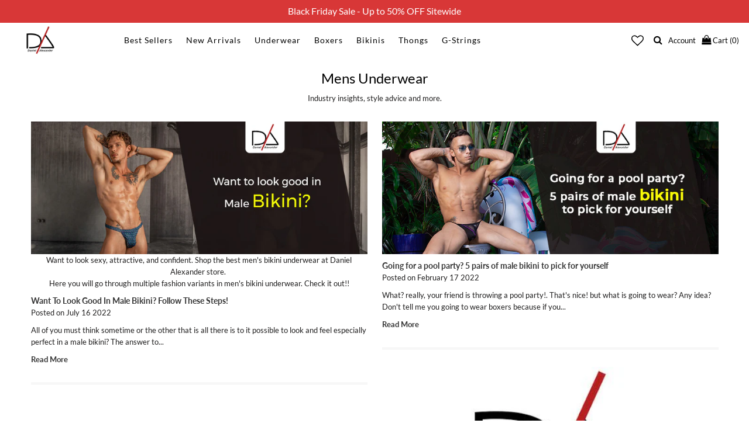

--- FILE ---
content_type: text/html; charset=utf-8
request_url: https://www.danielalexanderunderwear.com/blogs/mens-underwear/tagged/mens-bikini
body_size: 41910
content:
<!DOCTYPE html>
<!--[if lt IE 7 ]><html class="ie ie6" lang="en"> <![endif]-->
<!--[if IE 7 ]><html class="ie ie7" lang="en"> <![endif]-->
<!--[if IE 8 ]><html class="ie ie8" lang="en"> <![endif]-->
<!--[if (gte IE 9)|!(IE)]><!--><html lang="en" class="no-js"> <!--<![endif]-->
<head><script src="https://country-blocker.zend-apps.com/scripts/7309/eb4ab9e8db10f6fd9c9a5085f3a75fdd.js" async></script>

  <!-- Google Web Fonts
================================================== -->

  
  

  
  

  
  

  
  
    <link href="//fonts.googleapis.com/css?family=Karla:400,700" rel="stylesheet">
  

  
  

  
  

  
  

  
  
    <link href='//fonts.googleapis.com/css?family=Montserrat:400,700' rel='stylesheet' type='text/css'>
  

  
  

  
  

  
  

  
  

  
  

  
  

  
  

  
  

  
   



  <meta property="og:type" content="website">
  <meta property="og:title" content="Mens Underwear">
  <meta property="og:url" content="https://www.danielalexanderunderwear.com/blogs/mens-underwear/tagged/mens-bikini">
  
  

<meta property="og:site_name" content="Daniel Alexander Underwear">



  <meta name="twitter:card" content="summary">


  <meta name="twitter:site" content="@DA_Underwear">




  <!-- Meta -->
  <title>
    Mens Underwear &ndash; Daniel Alexander Underwear
  </title>
  
  <link rel="canonical" href="https://www.danielalexanderunderwear.com/blogs/mens-underwear/tagged/mens-bikini" />

  <!-- Viewport -->
  <meta name="viewport" content="width=device-width, initial-scale=1, maximum-scale=1">
  
  <!-- CSS -->

  <link href="//www.danielalexanderunderwear.com/cdn/shop/t/12/assets/stylesheet.css?v=150152192729019078961767669481" rel="stylesheet" type="text/css" media="all" />
  <link href="//www.danielalexanderunderwear.com/cdn/shop/t/12/assets/queries.css?v=129614170597176766591733873338" rel="stylesheet" type="text/css" media="all" />

  <!--[if lt IE 9]>
	<script src="//html5shim.googlecode.com/svn/trunk/html5.js"></script>
  <![endif]-->

  <!-- JS -->

  <script src="//ajax.googleapis.com/ajax/libs/jquery/2.2.4/jquery.min.js" type="text/javascript"></script>
  <script src="//www.danielalexanderunderwear.com/cdn/shop/t/12/assets/eventemitter3.min.js?v=27939738353326123541733873338" type="text/javascript"></script>

  <script src="//www.danielalexanderunderwear.com/cdn/shopifycloud/storefront/assets/themes_support/option_selection-b017cd28.js" type="text/javascript"></script>

  

  <link href="//www.danielalexanderunderwear.com/cdn/shop/t/12/assets/ndnapps-easyfaqs.css?v=155347217082585532421733873338" rel="stylesheet" type="text/css" media="all" />
<script>window.performance && window.performance.mark && window.performance.mark('shopify.content_for_header.start');</script><meta name="google-site-verification" content="iDBBuz06AerBA7gBzTzhsmxvqRJS1VAQus08rzhB-oE">
<meta id="shopify-digital-wallet" name="shopify-digital-wallet" content="/9065398335/digital_wallets/dialog">
<meta name="shopify-checkout-api-token" content="09e35cf1cf2f3098513fd74cca910c16">
<meta id="in-context-paypal-metadata" data-shop-id="9065398335" data-venmo-supported="true" data-environment="production" data-locale="en_US" data-paypal-v4="true" data-currency="USD">
<link rel="alternate" type="application/atom+xml" title="Feed" href="/blogs/mens-underwear/tagged/mens-bikini.atom" />
<script async="async" src="/checkouts/internal/preloads.js?locale=en-US"></script>
<script id="shopify-features" type="application/json">{"accessToken":"09e35cf1cf2f3098513fd74cca910c16","betas":["rich-media-storefront-analytics"],"domain":"www.danielalexanderunderwear.com","predictiveSearch":true,"shopId":9065398335,"locale":"en"}</script>
<script>var Shopify = Shopify || {};
Shopify.shop = "danielalexanderunderwear.myshopify.com";
Shopify.locale = "en";
Shopify.currency = {"active":"USD","rate":"1.0"};
Shopify.country = "US";
Shopify.theme = {"name":"12-10-24 | 40% OFF Sitewide","id":128718372998,"schema_name":"Vantage","schema_version":"6.7","theme_store_id":null,"role":"main"};
Shopify.theme.handle = "null";
Shopify.theme.style = {"id":null,"handle":null};
Shopify.cdnHost = "www.danielalexanderunderwear.com/cdn";
Shopify.routes = Shopify.routes || {};
Shopify.routes.root = "/";</script>
<script type="module">!function(o){(o.Shopify=o.Shopify||{}).modules=!0}(window);</script>
<script>!function(o){function n(){var o=[];function n(){o.push(Array.prototype.slice.apply(arguments))}return n.q=o,n}var t=o.Shopify=o.Shopify||{};t.loadFeatures=n(),t.autoloadFeatures=n()}(window);</script>
<script id="shop-js-analytics" type="application/json">{"pageType":"blog"}</script>
<script defer="defer" async type="module" src="//www.danielalexanderunderwear.com/cdn/shopifycloud/shop-js/modules/v2/client.init-shop-cart-sync_IZsNAliE.en.esm.js"></script>
<script defer="defer" async type="module" src="//www.danielalexanderunderwear.com/cdn/shopifycloud/shop-js/modules/v2/chunk.common_0OUaOowp.esm.js"></script>
<script type="module">
  await import("//www.danielalexanderunderwear.com/cdn/shopifycloud/shop-js/modules/v2/client.init-shop-cart-sync_IZsNAliE.en.esm.js");
await import("//www.danielalexanderunderwear.com/cdn/shopifycloud/shop-js/modules/v2/chunk.common_0OUaOowp.esm.js");

  window.Shopify.SignInWithShop?.initShopCartSync?.({"fedCMEnabled":true,"windoidEnabled":true});

</script>
<script>(function() {
  var isLoaded = false;
  function asyncLoad() {
    if (isLoaded) return;
    isLoaded = true;
    var urls = ["https:\/\/config.gorgias.chat\/bundle-loader\/01H914R9KD73HFWQZZCAXW650H?source=shopify1click\u0026shop=danielalexanderunderwear.myshopify.com","https:\/\/wishlisthero-assets.revampco.com\/store-front\/bundle2.js?shop=danielalexanderunderwear.myshopify.com","https:\/\/cdn.attn.tv\/daunderwear\/dtag.js?shop=danielalexanderunderwear.myshopify.com","https:\/\/shopify-extension.getredo.com\/main.js?widget_id=igo686g7rj0ydj6\u0026shop=danielalexanderunderwear.myshopify.com","https:\/\/cdn.rebuyengine.com\/onsite\/js\/rebuy.js?shop=danielalexanderunderwear.myshopify.com","https:\/\/cdn.9gtb.com\/loader.js?g_cvt_id=c9dba2ac-d46f-4192-8c59-11282cc79745\u0026shop=danielalexanderunderwear.myshopify.com"];
    for (var i = 0; i < urls.length; i++) {
      var s = document.createElement('script');
      s.type = 'text/javascript';
      s.async = true;
      s.src = urls[i];
      var x = document.getElementsByTagName('script')[0];
      x.parentNode.insertBefore(s, x);
    }
  };
  if(window.attachEvent) {
    window.attachEvent('onload', asyncLoad);
  } else {
    window.addEventListener('load', asyncLoad, false);
  }
})();</script>
<script id="__st">var __st={"a":9065398335,"offset":-18000,"reqid":"c54b64fb-691f-4d47-b720-b50f51be7b6e-1768547825","pageurl":"www.danielalexanderunderwear.com\/blogs\/mens-underwear\/tagged\/mens-bikini","s":"blogs-49259184262","u":"f631164455df","p":"blog","rtyp":"blog","rid":49259184262};</script>
<script>window.ShopifyPaypalV4VisibilityTracking = true;</script>
<script id="captcha-bootstrap">!function(){'use strict';const t='contact',e='account',n='new_comment',o=[[t,t],['blogs',n],['comments',n],[t,'customer']],c=[[e,'customer_login'],[e,'guest_login'],[e,'recover_customer_password'],[e,'create_customer']],r=t=>t.map((([t,e])=>`form[action*='/${t}']:not([data-nocaptcha='true']) input[name='form_type'][value='${e}']`)).join(','),a=t=>()=>t?[...document.querySelectorAll(t)].map((t=>t.form)):[];function s(){const t=[...o],e=r(t);return a(e)}const i='password',u='form_key',d=['recaptcha-v3-token','g-recaptcha-response','h-captcha-response',i],f=()=>{try{return window.sessionStorage}catch{return}},m='__shopify_v',_=t=>t.elements[u];function p(t,e,n=!1){try{const o=window.sessionStorage,c=JSON.parse(o.getItem(e)),{data:r}=function(t){const{data:e,action:n}=t;return t[m]||n?{data:e,action:n}:{data:t,action:n}}(c);for(const[e,n]of Object.entries(r))t.elements[e]&&(t.elements[e].value=n);n&&o.removeItem(e)}catch(o){console.error('form repopulation failed',{error:o})}}const l='form_type',E='cptcha';function T(t){t.dataset[E]=!0}const w=window,h=w.document,L='Shopify',v='ce_forms',y='captcha';let A=!1;((t,e)=>{const n=(g='f06e6c50-85a8-45c8-87d0-21a2b65856fe',I='https://cdn.shopify.com/shopifycloud/storefront-forms-hcaptcha/ce_storefront_forms_captcha_hcaptcha.v1.5.2.iife.js',D={infoText:'Protected by hCaptcha',privacyText:'Privacy',termsText:'Terms'},(t,e,n)=>{const o=w[L][v],c=o.bindForm;if(c)return c(t,g,e,D).then(n);var r;o.q.push([[t,g,e,D],n]),r=I,A||(h.body.append(Object.assign(h.createElement('script'),{id:'captcha-provider',async:!0,src:r})),A=!0)});var g,I,D;w[L]=w[L]||{},w[L][v]=w[L][v]||{},w[L][v].q=[],w[L][y]=w[L][y]||{},w[L][y].protect=function(t,e){n(t,void 0,e),T(t)},Object.freeze(w[L][y]),function(t,e,n,w,h,L){const[v,y,A,g]=function(t,e,n){const i=e?o:[],u=t?c:[],d=[...i,...u],f=r(d),m=r(i),_=r(d.filter((([t,e])=>n.includes(e))));return[a(f),a(m),a(_),s()]}(w,h,L),I=t=>{const e=t.target;return e instanceof HTMLFormElement?e:e&&e.form},D=t=>v().includes(t);t.addEventListener('submit',(t=>{const e=I(t);if(!e)return;const n=D(e)&&!e.dataset.hcaptchaBound&&!e.dataset.recaptchaBound,o=_(e),c=g().includes(e)&&(!o||!o.value);(n||c)&&t.preventDefault(),c&&!n&&(function(t){try{if(!f())return;!function(t){const e=f();if(!e)return;const n=_(t);if(!n)return;const o=n.value;o&&e.removeItem(o)}(t);const e=Array.from(Array(32),(()=>Math.random().toString(36)[2])).join('');!function(t,e){_(t)||t.append(Object.assign(document.createElement('input'),{type:'hidden',name:u})),t.elements[u].value=e}(t,e),function(t,e){const n=f();if(!n)return;const o=[...t.querySelectorAll(`input[type='${i}']`)].map((({name:t})=>t)),c=[...d,...o],r={};for(const[a,s]of new FormData(t).entries())c.includes(a)||(r[a]=s);n.setItem(e,JSON.stringify({[m]:1,action:t.action,data:r}))}(t,e)}catch(e){console.error('failed to persist form',e)}}(e),e.submit())}));const S=(t,e)=>{t&&!t.dataset[E]&&(n(t,e.some((e=>e===t))),T(t))};for(const o of['focusin','change'])t.addEventListener(o,(t=>{const e=I(t);D(e)&&S(e,y())}));const B=e.get('form_key'),M=e.get(l),P=B&&M;t.addEventListener('DOMContentLoaded',(()=>{const t=y();if(P)for(const e of t)e.elements[l].value===M&&p(e,B);[...new Set([...A(),...v().filter((t=>'true'===t.dataset.shopifyCaptcha))])].forEach((e=>S(e,t)))}))}(h,new URLSearchParams(w.location.search),n,t,e,['guest_login'])})(!0,!0)}();</script>
<script integrity="sha256-4kQ18oKyAcykRKYeNunJcIwy7WH5gtpwJnB7kiuLZ1E=" data-source-attribution="shopify.loadfeatures" defer="defer" src="//www.danielalexanderunderwear.com/cdn/shopifycloud/storefront/assets/storefront/load_feature-a0a9edcb.js" crossorigin="anonymous"></script>
<script data-source-attribution="shopify.dynamic_checkout.dynamic.init">var Shopify=Shopify||{};Shopify.PaymentButton=Shopify.PaymentButton||{isStorefrontPortableWallets:!0,init:function(){window.Shopify.PaymentButton.init=function(){};var t=document.createElement("script");t.src="https://www.danielalexanderunderwear.com/cdn/shopifycloud/portable-wallets/latest/portable-wallets.en.js",t.type="module",document.head.appendChild(t)}};
</script>
<script data-source-attribution="shopify.dynamic_checkout.buyer_consent">
  function portableWalletsHideBuyerConsent(e){var t=document.getElementById("shopify-buyer-consent"),n=document.getElementById("shopify-subscription-policy-button");t&&n&&(t.classList.add("hidden"),t.setAttribute("aria-hidden","true"),n.removeEventListener("click",e))}function portableWalletsShowBuyerConsent(e){var t=document.getElementById("shopify-buyer-consent"),n=document.getElementById("shopify-subscription-policy-button");t&&n&&(t.classList.remove("hidden"),t.removeAttribute("aria-hidden"),n.addEventListener("click",e))}window.Shopify?.PaymentButton&&(window.Shopify.PaymentButton.hideBuyerConsent=portableWalletsHideBuyerConsent,window.Shopify.PaymentButton.showBuyerConsent=portableWalletsShowBuyerConsent);
</script>
<script data-source-attribution="shopify.dynamic_checkout.cart.bootstrap">document.addEventListener("DOMContentLoaded",(function(){function t(){return document.querySelector("shopify-accelerated-checkout-cart, shopify-accelerated-checkout")}if(t())Shopify.PaymentButton.init();else{new MutationObserver((function(e,n){t()&&(Shopify.PaymentButton.init(),n.disconnect())})).observe(document.body,{childList:!0,subtree:!0})}}));
</script>
<link id="shopify-accelerated-checkout-styles" rel="stylesheet" media="screen" href="https://www.danielalexanderunderwear.com/cdn/shopifycloud/portable-wallets/latest/accelerated-checkout-backwards-compat.css" crossorigin="anonymous">
<style id="shopify-accelerated-checkout-cart">
        #shopify-buyer-consent {
  margin-top: 1em;
  display: inline-block;
  width: 100%;
}

#shopify-buyer-consent.hidden {
  display: none;
}

#shopify-subscription-policy-button {
  background: none;
  border: none;
  padding: 0;
  text-decoration: underline;
  font-size: inherit;
  cursor: pointer;
}

#shopify-subscription-policy-button::before {
  box-shadow: none;
}

      </style>

<script>window.performance && window.performance.mark && window.performance.mark('shopify.content_for_header.end');</script>

  

  <!-- Favicon -->
  
  <link rel="shortcut icon" href="//www.danielalexanderunderwear.com/cdn/shop/files/Da-favicon_32x32.jpg?v=1613755765" type="image/png" />
  
  <!-- Start of danielalexander Zendesk Widget script -->

<script>/*<![CDATA[*/window.zE||(function(e,t,s){var n=window.zE=window.zEmbed=function(){n._.push(arguments)}, a=n.s=e.createElement(t),r=e.getElementsByTagName(t)[0];n.set=function(e){ n.set._.push(e)},n._=[],n.set._=[],a.async=true,a.setAttribute("charset","utf-8"), a.src="https://static.zdassets.com/ekr/asset_composer.js?key="+s, n.t=+new Date,a.type="text/javascript",r.parentNode.insertBefore(a,r)})(document,"script","e38b60d3-0d38-4039-8d93-67f6c12e193c");/*]]>*/</script>

<!-- End of danielalexander Zendesk Widget script -->
  
<!--begin-bc-sf-filter-css-->
  <style data-id="bc-sf-filter-style" type="text/css">
      #bc-sf-filter-options-wrapper .bc-sf-filter-option-block .bc-sf-filter-block-title h3,
      #bc-sf-filter-tree-h .bc-sf-filter-option-block .bc-sf-filter-block-title a {}
      #bc-sf-filter-options-wrapper .bc-sf-filter-option-block .bc-sf-filter-block-content ul li a,
      #bc-sf-filter-tree-h .bc-sf-filter-option-block .bc-sf-filter-block-content ul li a {}
      #bc-sf-filter-tree-mobile button {}
    </style><link href="//www.danielalexanderunderwear.com/cdn/shop/t/12/assets/bc-sf-filter.scss.css?v=16263647940545019491733873360" rel="stylesheet" type="text/css" media="all" />

<!--end-bc-sf-filter-css-->
  <!--Google verification meta tag-->
<meta name="google-site-verification" content="bftpvwG_DJVB1P_yWCnjA8PZzuloho2IqCLevD-7gyc" />

<script src="//staticxx.s3.amazonaws.com/aio_stats_lib_v1.min.js?v=1.0"></script>
    <script>


if (window.location.hostname !== "www.danielalexanderunderwear.com") {
  
  window.parent.location.href = "https://www.danielalexanderunderwear.com/";
}


</script>
<!-- BEGIN app block: shopify://apps/schema-app-total-schema-markup/blocks/schema-app/b2d40947-8d98-42df-9c82-6203d5c4f17c -->


<script type="application/ld+json" data-source="Shopify">
    {"@context":"http://schema.org","@type":"Blog","@id":"https://www.danielalexanderunderwear.com/blogs/mens-underwear#Blog","url":"https://www.danielalexanderunderwear.com/blogs/mens-underwear","name":"Mens Underwear","blogPost":[{"@type":"BlogPosting","description":"This blog is all about the mens bikini underwear and its explain you all the needs and benefits of wearing bikini underwear.","dateModified":"2022-01-03T11:54:48Z","@id":"https://www.danielalexanderunderwear.com/blogs/mens-underwear/be-the-proud-owner-of-mens-bikinis-know-why#BlogPosting","headline":"Be the proud owner of mens bikinis - Know why","datePublished":"2020-01-08T06:49:00Z","author":{"@type":"Person","name":"Rhiel Bandoy","@id":"https://www.danielalexanderunderwear.com/blogs/mens-underwear/be-the-proud-owner-of-mens-bikinis-know-why#RhielBandoy"},"publisher":{"@type":"Organization","name":"Daniel Alexander Underwear","@id":"www.danielalexanderunderwear.com#DanielAlexanderUnderwear","logo":[{"@type":"ImageObject","@id":"https://www.danielalexanderunderwear.com/blogs/mens-underwear/be-the-proud-owner-of-mens-bikinis-know-why#PublisherLogo","url":""},{"@type":"ImageObject","@id":"https://www.danielalexanderunderwear.com/blogs/mens-underwear/the-importance-of-mens-bikini-hygiene#PublisherLogo","url":""},{"@type":"ImageObject","@id":"https://www.danielalexanderunderwear.com/blogs/mens-underwear/how-to-rock-in-mens-underwear#PublisherLogo","url":""},{"@type":"ImageObject","@id":"https://www.danielalexanderunderwear.com/blogs/mens-underwear/wear-male-thongs-and-shake-that-booty-on-christmas-songs#PublisherLogo","url":""},{"@type":"ImageObject","@id":"https://www.danielalexanderunderwear.com/blogs/mens-underwear/try-daniel-alexanders-bestsellers-mens-underwear-this-new-year#PublisherLogo","url":""},{"@type":"ImageObject","@id":"https://www.danielalexanderunderwear.com/blogs/mens-underwear/you-think-men-in-thongs-look-weird#PublisherLogo","url":""},{"@type":"ImageObject","@id":"https://www.danielalexanderunderwear.com/blogs/mens-underwear/this-valentines-shop-mens-lingerie-from-daniel-alexander#PublisherLogo","url":""},{"@type":"ImageObject","@id":"https://www.danielalexanderunderwear.com/blogs/mens-underwear/going-for-a-pool-party-5-pairs-of-male-bikini-to-pick-for-yourself#PublisherLogo","url":""},{"@type":"ImageObject","@id":"https://www.danielalexanderunderwear.com/blogs/mens-underwear/how-essential-is-mens-g-string-underwear-for-special-occasions#PublisherLogo","url":""},{"@type":"ImageObject","@id":"https://www.danielalexanderunderwear.com/blogs/mens-underwear/let-s-get-mesh-yy-with-mesh-underwear-for-men#PublisherLogo","url":""},{"@type":"ImageObject","@id":"https://www.danielalexanderunderwear.com/blogs/mens-underwear/the-medical-benefits-of-having-mens-briefs#PublisherLogo","url":""},{"@type":"ImageObject","@id":"https://www.danielalexanderunderwear.com/blogs/mens-underwear/some-strange-underwear-habits-that-you-think-are-weird-but-totally-normal#PublisherLogo","url":""},{"@type":"ImageObject","@id":"https://www.danielalexanderunderwear.com/blogs/mens-underwear/want-to-look-good-in-male-bikini-follow-these-steps#PublisherLogo","url":""},{"@type":"ImageObject","@id":"https://www.danielalexanderunderwear.com/blogs/mens-underwear/what-does-mens-bikini-by-daniel-alexander-reveal-about-you#PublisherLogo","url":""},{"@type":"ImageObject","@id":"https://www.danielalexanderunderwear.com/blogs/mens-underwear/quit-being-boring-and-put-your-game-on-with-the-male-bikini#PublisherLogo","url":""},{"@type":"ImageObject","@id":"https://www.danielalexanderunderwear.com/blogs/mens-underwear/mens-thong-underwear-has-taught-me-these-lessons-you-should-learn-them-too#PublisherLogo","url":""},{"@type":"ImageObject","@id":"https://www.danielalexanderunderwear.com/blogs/mens-underwear/mens-thong-underwear-has-taught-me-these-lessons-you-should-learn-them-too-1#PublisherLogo","url":""},{"@type":"ImageObject","@id":"https://www.danielalexanderunderwear.com/blogs/mens-underwear/have-you-busted-these-male-brief-myths-yet#PublisherLogo","url":""},{"@type":"ImageObject","@id":"https://www.danielalexanderunderwear.com/blogs/mens-underwear/the-worst-enemy-of-mens-bikinis-you-should-know#PublisherLogo","url":""},{"@type":"ImageObject","@id":"https://www.danielalexanderunderwear.com/blogs/mens-underwear/why-mens-brief-underwear-is-an-absolute-favorite-why#PublisherLogo","url":""},{"@type":"ImageObject","@id":"https://www.danielalexanderunderwear.com/blogs/mens-underwear/mens-g-string-underwear-can-be-very-influencing-know-more#PublisherLogo","url":""},{"@type":"ImageObject","@id":"https://www.danielalexanderunderwear.com/blogs/mens-underwear/different-fabric-qualities-available-in-mens-bikini#PublisherLogo","url":""},{"@type":"ImageObject","@id":"https://www.danielalexanderunderwear.com/blogs/mens-underwear/the-ways-in-which-mens-bikini-underwear-makes-you-feel-good#PublisherLogo","url":""},{"@type":"ImageObject","@id":"https://www.danielalexanderunderwear.com/blogs/mens-underwear/mens-g-string-underwear-issues-faced-by-a-beginner#PublisherLogo","url":""},{"@type":"ImageObject","@id":"https://www.danielalexanderunderwear.com/blogs/mens-underwear/get-the-perfect-underwear-in-simple-and-easy-steps#PublisherLogo","url":""},{"@type":"ImageObject","@id":"https://www.danielalexanderunderwear.com/blogs/mens-underwear/how-mens-g-string-can-change-your-personality#PublisherLogo","url":""},{"@type":"ImageObject","@id":"https://www.danielalexanderunderwear.com/blogs/mens-underwear/things-about-mens-sheer-underwear-you-may-not-have-known#PublisherLogo","url":""},{"@type":"ImageObject","@id":"https://www.danielalexanderunderwear.com/blogs/mens-underwear/surprise-yourself-with-these-mens-brief-and-be-prepared-to-be-amazed#PublisherLogo","url":""},{"@type":"ImageObject","@id":"https://www.danielalexanderunderwear.com/blogs/mens-underwear/5-fundamental-things-to-think-about-while-buying-mens-underwear#PublisherLogo","url":""},{"@type":"ImageObject","@id":"https://www.danielalexanderunderwear.com/blogs/mens-underwear/mistakes-to-avoid-in-men-s-thong-underwear#PublisherLogo","url":""},{"@type":"ImageObject","@id":"https://www.danielalexanderunderwear.com/blogs/mens-underwear/5-cult-favorite-what-are-mens-bikinis-all-about#PublisherLogo","url":""},{"@type":"ImageObject","@id":"https://www.danielalexanderunderwear.com/blogs/mens-underwear/experience-intimate-elegance-with-mens-g-string-underwear#PublisherLogo","url":""},{"@type":"ImageObject","@id":"https://www.danielalexanderunderwear.com/blogs/mens-underwear/mens-mesh-underwear-the-only-underwear-you-need-to-know-everythong#PublisherLogo","url":""},{"@type":"ImageObject","@id":"https://www.danielalexanderunderwear.com/blogs/mens-underwear/keep-it-sexy-and-subtle-with-mens-bikinis-embracing-horizontal-lines#PublisherLogo","url":""},{"@type":"ImageObject","@id":"https://www.danielalexanderunderwear.com/blogs/mens-underwear/men-s-bikinis-a-part-of-men-s-body-positivity#PublisherLogo","url":""}]}},{"@type":"BlogPosting","description":"","dateModified":"2020-12-07T19:45:23Z","@id":"https://www.danielalexanderunderwear.com/blogs/mens-underwear/the-importance-of-mens-bikini-hygiene#BlogPosting","headline":"The Importance of Mens Bikini Hygiene","datePublished":"2020-04-13T13:07:00Z","author":{"@type":"Person","name":"James Brown","@id":"https://www.danielalexanderunderwear.com/blogs/mens-underwear/the-importance-of-mens-bikini-hygiene#JamesBrown"},"publisher":{"@id":"www.danielalexanderunderwear.com#DanielAlexanderUnderwear"}},{"@type":"BlogPosting","description":"In this blog, you will know how to look sexy and hot in the mens underwear style and also know the how you rock in it. Read more here:","dateModified":"2020-12-07T19:45:35Z","@id":"https://www.danielalexanderunderwear.com/blogs/mens-underwear/how-to-rock-in-mens-underwear#BlogPosting","headline":"How to rock in men's underwear?","datePublished":"2020-12-04T12:25:20Z","author":{"@type":"Person","name":"Lukas Roy","@id":"https://www.danielalexanderunderwear.com/blogs/mens-underwear/how-to-rock-in-mens-underwear#LukasRoy"},"publisher":{"@id":"www.danielalexanderunderwear.com#DanielAlexanderUnderwear"}},{"@type":"BlogPosting","description":"Are you ready to sing a christmas song with the massive discounts on our mens underwear style at Daniel Alexander store. To check out more , see the blog post.","dateModified":"2025-06-10T19:00:14Z","@id":"https://www.danielalexanderunderwear.com/blogs/mens-underwear/wear-male-thongs-and-shake-that-booty-on-christmas-songs#BlogPosting","headline":"Wear male thongs and shake that booty on Christmas songs","datePublished":"2021-12-22T09:55:38Z","author":{"@type":"Person","name":"Lukas Roy","@id":"https://www.danielalexanderunderwear.com/blogs/mens-underwear/wear-male-thongs-and-shake-that-booty-on-christmas-songs#LukasRoy"},"publisher":{"@id":"www.danielalexanderunderwear.com#DanielAlexanderUnderwear"}},{"@type":"BlogPosting","description":"Checkout the best selling product of this New Year on amazing discount and new year offers. To know more , read this blog","dateModified":"2021-12-29T09:02:04Z","@id":"https://www.danielalexanderunderwear.com/blogs/mens-underwear/try-daniel-alexanders-bestsellers-mens-underwear-this-new-year#BlogPosting","headline":"Try Daniel Alexander's Bestsellers men's underwear this New Year","datePublished":"2021-12-28T12:10:53Z","author":{"@type":"Person","name":"Lukas Roy","@id":"https://www.danielalexanderunderwear.com/blogs/mens-underwear/try-daniel-alexanders-bestsellers-mens-underwear-this-new-year#LukasRoy"},"publisher":{"@id":"www.danielalexanderunderwear.com#DanielAlexanderUnderwear"}},{"@type":"BlogPosting","description":"Well, Most of the people think that men in thongs look weird but after reading this blog i must say your all doubt will be clear regarding the mens thong. Read more here","dateModified":"2025-06-10T19:00:38Z","@id":"https://www.danielalexanderunderwear.com/blogs/mens-underwear/you-think-men-in-thongs-look-weird#BlogPosting","headline":"You think men in thongs look weird?","datePublished":"2022-01-21T04:32:18Z","author":{"@type":"Person","name":"Lukas Roy","@id":"https://www.danielalexanderunderwear.com/blogs/mens-underwear/you-think-men-in-thongs-look-weird#LukasRoy"},"publisher":{"@id":"www.danielalexanderunderwear.com#DanielAlexanderUnderwear"}},{"@type":"BlogPosting","description":"Hey ! Are you excited for the Valentines Day week , must check out the\u00a0men's lingerie from Daniel Alexander that gives you sexy look.","dateModified":"2022-02-22T10:51:29Z","@id":"https://www.danielalexanderunderwear.com/blogs/mens-underwear/this-valentines-shop-mens-lingerie-from-daniel-alexander#BlogPosting","headline":"This Valentine's shop men's lingerie from Daniel Alexander","datePublished":"2022-02-09T11:58:54Z","author":{"@type":"Person","name":"Lukas Roy","@id":"https://www.danielalexanderunderwear.com/blogs/mens-underwear/this-valentines-shop-mens-lingerie-from-daniel-alexander#LukasRoy"},"publisher":{"@id":"www.danielalexanderunderwear.com#DanielAlexanderUnderwear"}},{"@type":"BlogPosting","description":"","dateModified":"2025-06-10T18:59:34Z","@id":"https://www.danielalexanderunderwear.com/blogs/mens-underwear/going-for-a-pool-party-5-pairs-of-male-bikini-to-pick-for-yourself#BlogPosting","headline":"Going for a pool party? 5 pairs of male bikini to pick for yourself","datePublished":"2022-02-17T07:15:58Z","author":{"@type":"Person","name":"Lukas Roy","@id":"https://www.danielalexanderunderwear.com/blogs/mens-underwear/going-for-a-pool-party-5-pairs-of-male-bikini-to-pick-for-yourself#LukasRoy"},"publisher":{"@id":"www.danielalexanderunderwear.com#DanielAlexanderUnderwear"}},{"@type":"BlogPosting","description":"Well, Confused what to wear at the special occasion, after reading this blog you will know all the essential tips of mens g-string underwear. Read more here","dateModified":"2022-04-12T10:16:51Z","@id":"https://www.danielalexanderunderwear.com/blogs/mens-underwear/how-essential-is-mens-g-string-underwear-for-special-occasions#BlogPosting","headline":"How essential is mens g-string underwear for special occasions?","datePublished":"2022-02-25T06:06:39Z","author":{"@type":"Person","name":"Lukas Roy","@id":"https://www.danielalexanderunderwear.com/blogs/mens-underwear/how-essential-is-mens-g-string-underwear-for-special-occasions#LukasRoy"},"publisher":{"@id":"www.danielalexanderunderwear.com#DanielAlexanderUnderwear"}},{"@type":"BlogPosting","description":"In this post, you will know about the\u00a0 Daniel Alexander mesh underwear products that helps you too look sexy and super hot all the time. Read more here:","dateModified":"2025-06-10T19:00:30Z","@id":"https://www.danielalexanderunderwear.com/blogs/mens-underwear/let-s-get-mesh-yy-with-mesh-underwear-for-men#BlogPosting","headline":"Let\u2019s get mesh-yy with mesh underwear for men","datePublished":"2022-04-22T05:31:22Z","author":{"@type":"Person","name":"Lukas Roy","@id":"https://www.danielalexanderunderwear.com/blogs/mens-underwear/let-s-get-mesh-yy-with-mesh-underwear-for-men#LukasRoy"},"publisher":{"@id":"www.danielalexanderunderwear.com#DanielAlexanderUnderwear"}},{"@type":"BlogPosting","description":"Mens underwear only helps you to only keep your body comfortable? Well, it is more than that.\nThere are few medical benefits as well which you will get to know after exploring this article in-depth.","dateModified":"2022-07-19T05:40:34Z","@id":"https://www.danielalexanderunderwear.com/blogs/mens-underwear/the-medical-benefits-of-having-mens-briefs#BlogPosting","headline":"The Medical Benefits of Having Mens Briefs","datePublished":"2022-06-29T06:58:59Z","author":{"@type":"Person","name":"Jeff Morgan","@id":"https://www.danielalexanderunderwear.com/blogs/mens-underwear/the-medical-benefits-of-having-mens-briefs#JeffMorgan"},"publisher":{"@id":"www.danielalexanderunderwear.com#DanielAlexanderUnderwear"}},{"@type":"BlogPosting","description":"So to put your mind at rest, here are\u00a0a\u00a0bunch of\u00a0underwear-related\u00a0habits you\u00a0might be performing that are all\u00a0totally normal.","dateModified":"2022-07-06T13:43:32Z","@id":"https://www.danielalexanderunderwear.com/blogs/mens-underwear/some-strange-underwear-habits-that-you-think-are-weird-but-totally-normal#BlogPosting","headline":"Some Strange Underwear Habits That You Think Are Weird But Totally Normal","datePublished":"2022-07-05T07:53:09Z","author":{"@type":"Person","name":"Jeff Morgan","@id":"https://www.danielalexanderunderwear.com/blogs/mens-underwear/some-strange-underwear-habits-that-you-think-are-weird-but-totally-normal#JeffMorgan"},"publisher":{"@id":"www.danielalexanderunderwear.com#DanielAlexanderUnderwear"}},{"@type":"BlogPosting","description":"Want to look sexy, attractive, and confident. Shop the best men's bikini underwear at Daniel Alexander store.\u00a0\nHere you will go through multiple fashion variants in men's bikini underwear. Check it out!!","dateModified":"2022-07-19T05:40:11Z","@id":"https://www.danielalexanderunderwear.com/blogs/mens-underwear/want-to-look-good-in-male-bikini-follow-these-steps#BlogPosting","headline":"Want To Look Good In Male Bikini? Follow These Steps!","datePublished":"2022-07-16T08:01:11Z","author":{"@type":"Person","name":"Jeff Morgan","@id":"https://www.danielalexanderunderwear.com/blogs/mens-underwear/want-to-look-good-in-male-bikini-follow-these-steps#JeffMorgan"},"publisher":{"@id":"www.danielalexanderunderwear.com#DanielAlexanderUnderwear"}},{"@type":"BlogPosting","description":"The men's bikini is made up of luxurious fabric composition to provide the great comfort and support along with sexy appearance.\u00a0\nLet's discuss what's more Daniel Alexander men's bikini reveals?\u00a0","dateModified":"2025-06-10T18:59:45Z","@id":"https://www.danielalexanderunderwear.com/blogs/mens-underwear/what-does-mens-bikini-by-daniel-alexander-reveal-about-you#BlogPosting","headline":"What Does Men's Bikini by Daniel Alexander Reveal About You?","datePublished":"2022-07-21T04:59:23Z","author":{"@type":"Person","name":"Jeff Morgan","@id":"https://www.danielalexanderunderwear.com/blogs/mens-underwear/what-does-mens-bikini-by-daniel-alexander-reveal-about-you#JeffMorgan"},"publisher":{"@id":"www.danielalexanderunderwear.com#DanielAlexanderUnderwear"}},{"@type":"BlogPosting","description":"Stop being boring with normal strategies. Become sexy and get back your game with men's hot bikini underwear.\u00a0\nWe understand when you say that life is very monotonous and hectic. Go through the blog now to grab new men's bikini collection.","dateModified":"2025-06-10T18:59:23Z","@id":"https://www.danielalexanderunderwear.com/blogs/mens-underwear/quit-being-boring-and-put-your-game-on-with-the-male-bikini#BlogPosting","headline":"Quit Being Boring And Put Your Game On With The Male Bikini","datePublished":"2022-07-27T04:32:28Z","author":{"@type":"Person","name":"Jeff Morgan","@id":"https://www.danielalexanderunderwear.com/blogs/mens-underwear/quit-being-boring-and-put-your-game-on-with-the-male-bikini#JeffMorgan"},"publisher":{"@id":"www.danielalexanderunderwear.com#DanielAlexanderUnderwear"}},{"@type":"BlogPosting","description":"Thongs\u00a0are great if\u00a0you\u00a0want to avoid panty lines or wear something more comfortable. Finding the right\u00a0thong\u00a0to wear\u00a0is\u00a0all about choosing the fabric compistiion of the underwear.","dateModified":"2022-08-04T06:39:00Z","@id":"https://www.danielalexanderunderwear.com/blogs/mens-underwear/mens-thong-underwear-has-taught-me-these-lessons-you-should-learn-them-too#BlogPosting","headline":"Mens Thong Underwear Has Taught Me These Lessons - You Should Learn Them Too!","datePublished":"2022-08-04T06:37:55Z","author":{"@type":"Person","name":"Jeff Morgan","@id":"https://www.danielalexanderunderwear.com/blogs/mens-underwear/mens-thong-underwear-has-taught-me-these-lessons-you-should-learn-them-too#JeffMorgan"},"publisher":{"@id":"www.danielalexanderunderwear.com#DanielAlexanderUnderwear"}},{"@type":"BlogPosting","description":"Thongs are great if you want to avoid panty lines or wear something more.\u00a0Mens Thong Underwear Has Taught Me These Lessons\u00a0-\u00a0You Should Learn Them Too!","dateModified":"2022-08-17T07:30:23Z","@id":"https://www.danielalexanderunderwear.com/blogs/mens-underwear/mens-thong-underwear-has-taught-me-these-lessons-you-should-learn-them-too-1#BlogPosting","headline":"Mens Thong Underwear Has Taught Me These Lessons - You Should Learn Them Too!","author":{"@type":"Person","name":"Jeff Morgan","@id":"https://www.danielalexanderunderwear.com/blogs/mens-underwear/mens-thong-underwear-has-taught-me-these-lessons-you-should-learn-them-too-1#JeffMorgan"},"publisher":{"@id":"www.danielalexanderunderwear.com#DanielAlexanderUnderwear"}},{"@type":"BlogPosting","description":"Are you still having few myths about the men's brief underwear? If yes, this blog is for you where you will the common myths about the men's brief.","dateModified":"2022-09-07T06:07:39Z","@id":"https://www.danielalexanderunderwear.com/blogs/mens-underwear/have-you-busted-these-male-brief-myths-yet#BlogPosting","headline":"Have you busted these Male Brief myths yet?","datePublished":"2022-08-27T16:01:52Z","author":{"@type":"Person","name":"Jeff Morgan","@id":"https://www.danielalexanderunderwear.com/blogs/mens-underwear/have-you-busted-these-male-brief-myths-yet#JeffMorgan"},"publisher":{"@id":"www.danielalexanderunderwear.com#DanielAlexanderUnderwear"}},{"@type":"BlogPosting","description":"This blog guides you about the\u00a0worst enemy of the\u00a0Men's Bikini\u00a0Underwear.\u00a0\u00a0This is the first\u00a0enemy\u00a0that hampers the feeling of\u00a0mens bikini\u00a0is the ill-support below the belt and more to know.","dateModified":"2025-06-10T19:00:42Z","@id":"https://www.danielalexanderunderwear.com/blogs/mens-underwear/the-worst-enemy-of-mens-bikinis-you-should-know#BlogPosting","headline":"The Worst Enemy Of Men's Bikinis You Should Know","datePublished":"2022-09-01T06:35:08Z","author":{"@type":"Person","name":"Jeff Morgan","@id":"https://www.danielalexanderunderwear.com/blogs/mens-underwear/the-worst-enemy-of-mens-bikinis-you-should-know#JeffMorgan"},"publisher":{"@id":"www.danielalexanderunderwear.com#DanielAlexanderUnderwear"}},{"@type":"BlogPosting","description":"Brief underwear popularity has risen among\u00a0gay men\u00a0in recent years and it's easy to see why when you consider how they fit.\u00a0\nLet's go through the blog for in-depth guide.\u00a0","dateModified":"2025-06-10T19:00:53Z","@id":"https://www.danielalexanderunderwear.com/blogs/mens-underwear/why-mens-brief-underwear-is-an-absolute-favorite-why#BlogPosting","headline":"Why Mens Brief Underwear is An Absolute Favorite - Why?","datePublished":"2022-09-08T07:14:36Z","author":{"@type":"Person","name":"Jeff Morgan","@id":"https://www.danielalexanderunderwear.com/blogs/mens-underwear/why-mens-brief-underwear-is-an-absolute-favorite-why#JeffMorgan"},"publisher":{"@id":"www.danielalexanderunderwear.com#DanielAlexanderUnderwear"}},{"@type":"BlogPosting","description":"A one of the major reason for suggesting male g-string underwear for special occasions is because\u00a0of the light fabrics used in creating this pair.\nAlso, there are much more reasons for men's g-string underwear.\u00a0\n\u00a0","dateModified":"2022-09-15T05:55:55Z","@id":"https://www.danielalexanderunderwear.com/blogs/mens-underwear/mens-g-string-underwear-can-be-very-influencing-know-more#BlogPosting","headline":"Men's G-String Underwear Can Be Very Influencing - Know More!","datePublished":"2022-09-15T05:54:04Z","author":{"@type":"Person","name":"Jeff Morgan","@id":"https://www.danielalexanderunderwear.com/blogs/mens-underwear/mens-g-string-underwear-can-be-very-influencing-know-more#JeffMorgan"},"publisher":{"@id":"www.danielalexanderunderwear.com#DanielAlexanderUnderwear"}},{"@type":"BlogPosting","description":"Men's\u00a0bikini\u00a0is\u00a0available\u00a0in\u00a0various fabrics\u00a0such as nylon, cotton, silk, spandex as you cannot wear the nylon\u00a0bikini\u00a0on all occasions.","dateModified":"2022-09-21T19:21:16Z","@id":"https://www.danielalexanderunderwear.com/blogs/mens-underwear/different-fabric-qualities-available-in-mens-bikini#BlogPosting","headline":"Different Fabric Qualities Available In Mens Bikini","datePublished":"2022-09-21T19:20:31Z","author":{"@type":"Person","name":"Jeff Morgan","@id":"https://www.danielalexanderunderwear.com/blogs/mens-underwear/different-fabric-qualities-available-in-mens-bikini#JeffMorgan"},"publisher":{"@id":"www.danielalexanderunderwear.com#DanielAlexanderUnderwear"}},{"@type":"BlogPosting","description":"Men bikini underwear\u00a0can be classified into different - sexier styles in terms of coverage.","dateModified":"2022-09-30T07:33:20Z","@id":"https://www.danielalexanderunderwear.com/blogs/mens-underwear/the-ways-in-which-mens-bikini-underwear-makes-you-feel-good#BlogPosting","headline":"The Ways in Which Men's Bikini Underwear Makes You Feel Good","datePublished":"2022-09-30T07:31:51Z","author":{"@type":"Person","name":"Jeff Morgan","@id":"https://www.danielalexanderunderwear.com/blogs/mens-underwear/the-ways-in-which-mens-bikini-underwear-makes-you-feel-good#JeffMorgan"},"publisher":{"@id":"www.danielalexanderunderwear.com#DanielAlexanderUnderwear"}},{"@type":"BlogPosting","description":"When you wear Men's G-String for the first time, you\u00a0will feel discomfort\u00a0because it is a completely new thing.\u00a0\nHere are few issues that are faced by the beginners. Have a look!","dateModified":"2025-06-10T19:00:51Z","@id":"https://www.danielalexanderunderwear.com/blogs/mens-underwear/mens-g-string-underwear-issues-faced-by-a-beginner#BlogPosting","headline":"Mens G-String Underwear Issues Faced By A Beginner","datePublished":"2022-10-06T07:56:29Z","author":{"@type":"Person","name":"Jeff Morgan","@id":"https://www.danielalexanderunderwear.com/blogs/mens-underwear/mens-g-string-underwear-issues-faced-by-a-beginner#JeffMorgan"},"publisher":{"@id":"www.danielalexanderunderwear.com#DanielAlexanderUnderwear"}},{"@type":"BlogPosting","description":"Many guys don't know first\u00a0step\u00a0in buying men's\u00a0underwear. Here we have mentioned few vital points or measures to purchase right underwear for men.\u00a0\nHave a look!","dateModified":"2022-10-13T12:04:19Z","@id":"https://www.danielalexanderunderwear.com/blogs/mens-underwear/get-the-perfect-underwear-in-simple-and-easy-steps#BlogPosting","headline":"Get the Perfect Underwear in Simple and Easy Steps","datePublished":"2022-10-13T07:17:21Z","author":{"@type":"Person","name":"Jeff Morgan","@id":"https://www.danielalexanderunderwear.com/blogs/mens-underwear/get-the-perfect-underwear-in-simple-and-easy-steps#JeffMorgan"},"publisher":{"@id":"www.danielalexanderunderwear.com#DanielAlexanderUnderwear"}},{"@type":"BlogPosting","description":"G-string\u00a0for\u00a0men\u00a0makes\u00a0your\u00a0clothing seem better as well. Then you can see the G-String underwear as a comfortable men's underwear style.\u00a0\nHave a look over the blog.\u00a0","dateModified":"2025-06-10T18:59:48Z","@id":"https://www.danielalexanderunderwear.com/blogs/mens-underwear/how-mens-g-string-can-change-your-personality#BlogPosting","headline":"How Mens G-String Can Change Your Personality?","datePublished":"2022-10-25T06:58:21Z","author":{"@type":"Person","name":"Jeff Morgan","@id":"https://www.danielalexanderunderwear.com/blogs/mens-underwear/how-mens-g-string-can-change-your-personality#JeffMorgan"},"publisher":{"@id":"www.danielalexanderunderwear.com#DanielAlexanderUnderwear"}},{"@type":"BlogPosting","description":"Sheer underwear\u00a0for\u00a0men\u00a0has space for your masculinity to remain easily and fixed in one position in any event when\u00a0you do\u00a0a ton of development.","dateModified":"2022-10-29T17:13:06Z","@id":"https://www.danielalexanderunderwear.com/blogs/mens-underwear/things-about-mens-sheer-underwear-you-may-not-have-known#BlogPosting","headline":"Things About Mens Sheer Underwear You May Not Have Known","datePublished":"2022-10-29T17:13:05Z","author":{"@type":"Person","name":"Jeff Morgan","@id":"https://www.danielalexanderunderwear.com/blogs/mens-underwear/things-about-mens-sheer-underwear-you-may-not-have-known#JeffMorgan"},"publisher":{"@id":"www.danielalexanderunderwear.com#DanielAlexanderUnderwear"}},{"@type":"BlogPosting","description":"","dateModified":"2022-11-08T07:45:00Z","@id":"https://www.danielalexanderunderwear.com/blogs/mens-underwear/surprise-yourself-with-these-mens-brief-and-be-prepared-to-be-amazed#BlogPosting","headline":"Surprise Yourself with These Mens Brief and Be Prepared to Be Amazed","datePublished":"2022-11-08T07:04:45Z","author":{"@type":"Person","name":"Jeff Morgan","@id":"https://www.danielalexanderunderwear.com/blogs/mens-underwear/surprise-yourself-with-these-mens-brief-and-be-prepared-to-be-amazed#JeffMorgan"},"publisher":{"@id":"www.danielalexanderunderwear.com#DanielAlexanderUnderwear"}},{"@type":"BlogPosting","description":"Does you care about any parameter before purchasing a underwear or it doesn't matter to you? Well, this is more important to have a certain parameters when buying the men's underwear.\u00a0\nHere are the few popular fundamental that you should you prefer while purchasing a men's underwear. read the blog!","dateModified":"2022-12-12T12:53:49Z","@id":"https://www.danielalexanderunderwear.com/blogs/mens-underwear/5-fundamental-things-to-think-about-while-buying-mens-underwear#BlogPosting","headline":"5 Fundamental Things To Think About While Buying Men's Underwear","datePublished":"2022-11-24T13:14:25Z","author":{"@type":"Person","name":"Jeff Morgan","@id":"https://www.danielalexanderunderwear.com/blogs/mens-underwear/5-fundamental-things-to-think-about-while-buying-mens-underwear#JeffMorgan"},"publisher":{"@id":"www.danielalexanderunderwear.com#DanielAlexanderUnderwear"}},{"@type":"BlogPosting","description":"Wearing a\u00a0men's thong\u00a0underwear will help you\u00a0avoid\u00a0these mistakes. This is one of the biggest reasons why men invest in quality\u00a0thongs and is much more in the article which you can go through.","dateModified":"2025-06-10T18:59:48Z","@id":"https://www.danielalexanderunderwear.com/blogs/mens-underwear/mistakes-to-avoid-in-men-s-thong-underwear#BlogPosting","headline":"Mistakes To Avoid in Men\u2019s Thong Underwear","datePublished":"2023-03-02T06:16:50Z","author":{"@type":"Person","name":"Jeff Morgan","@id":"https://www.danielalexanderunderwear.com/blogs/mens-underwear/mistakes-to-avoid-in-men-s-thong-underwear#JeffMorgan"},"publisher":{"@id":"www.danielalexanderunderwear.com#DanielAlexanderUnderwear"}},{"@type":"BlogPosting","description":"Show it all off bikinis? Cover it all up modest\u00a0skirted\u00a0swimsuits? Classic? Wild? Sexy va-va-voom, or sophisticated and chic? Get every style of men's bikinis you wish to get a particular look for every occasion. Let's scroll down the blog.","dateModified":"2023-05-29T08:09:24Z","@id":"https://www.danielalexanderunderwear.com/blogs/mens-underwear/5-cult-favorite-what-are-mens-bikinis-all-about#BlogPosting","headline":"5 Cult-Favorite What Are Men's Bikinis All About?","datePublished":"2023-05-26T08:30:00Z","author":{"@type":"Person","name":"Jeff Morgan","@id":"https://www.danielalexanderunderwear.com/blogs/mens-underwear/5-cult-favorite-what-are-mens-bikinis-all-about#JeffMorgan"},"publisher":{"@id":"www.danielalexanderunderwear.com#DanielAlexanderUnderwear"}},{"@type":"BlogPosting","description":"By embracing seductive styles that align with your desires, you can unlock a world of passion, boost your confidence, and enhance your\u00a0intimate\u00a0experiences with men's g-string underwear.","dateModified":"2025-06-10T18:59:09Z","@id":"https://www.danielalexanderunderwear.com/blogs/mens-underwear/experience-intimate-elegance-with-mens-g-string-underwear#BlogPosting","headline":"Experience Intimate Elegance with Men's G-String Underwear","datePublished":"2023-06-09T06:00:00Z","author":{"@type":"Person","name":"Jeff Morgan","@id":"https://www.danielalexanderunderwear.com/blogs/mens-underwear/experience-intimate-elegance-with-mens-g-string-underwear#JeffMorgan"},"publisher":{"@id":"www.danielalexanderunderwear.com#DanielAlexanderUnderwear"}},{"@type":"BlogPosting","description":"Check out our men mesh underwear selection for the very best in unique or custom. Just scroll down the guide now!","dateModified":"2023-07-05T10:58:12Z","@id":"https://www.danielalexanderunderwear.com/blogs/mens-underwear/mens-mesh-underwear-the-only-underwear-you-need-to-know-everythong#BlogPosting","headline":"Men's Mesh Underwear - The Only Underwear You Need To Know Everythong","datePublished":"2023-07-05T10:57:53Z","author":{"@type":"Person","name":"Jeff Morgan","@id":"https://www.danielalexanderunderwear.com/blogs/mens-underwear/mens-mesh-underwear-the-only-underwear-you-need-to-know-everythong#JeffMorgan"},"publisher":{"@id":"www.danielalexanderunderwear.com#DanielAlexanderUnderwear"}},{"@type":"BlogPosting","description":"Summer is all about to get even hotter with men's lingerie-inspired sexy men's bikinis and one-piece bathing suits. Just scroll down the blog now!","dateModified":"2023-08-09T14:17:05Z","@id":"https://www.danielalexanderunderwear.com/blogs/mens-underwear/keep-it-sexy-and-subtle-with-mens-bikinis-embracing-horizontal-lines#BlogPosting","headline":"Keep it Sexy and Subtle with Men's Bikinis: Embracing Horizontal Lines","datePublished":"2023-08-09T14:16:26Z","author":{"@type":"Person","name":"Jeff Morgan","@id":"https://www.danielalexanderunderwear.com/blogs/mens-underwear/keep-it-sexy-and-subtle-with-mens-bikinis-embracing-horizontal-lines#JeffMorgan"},"publisher":{"@id":"www.danielalexanderunderwear.com#DanielAlexanderUnderwear"}},{"@type":"BlogPosting","description":"Show off your bold side and shop our selection of men's bikinis. Perfect for men who are not afraid to get racy! Have a look over the blog.","dateModified":"2023-09-28T13:11:36Z","@id":"https://www.danielalexanderunderwear.com/blogs/mens-underwear/men-s-bikinis-a-part-of-men-s-body-positivity#BlogPosting","headline":"Men\u2019s Bikinis: A Part of Men\u2019s Body Positivity","datePublished":"2023-09-28T13:11:35Z","author":{"@type":"Person","name":"Jeff Morgan","@id":"https://www.danielalexanderunderwear.com/blogs/mens-underwear/men-s-bikinis-a-part-of-men-s-body-positivity#JeffMorgan"},"publisher":{"@id":"www.danielalexanderunderwear.com#DanielAlexanderUnderwear"}}]}
</script>



<!-- END app block --><!-- BEGIN app block: shopify://apps/attentive/blocks/attn-tag/8df62c72-8fe4-407e-a5b3-72132be30a0d --><script type="text/javascript" src="https://cdn.attn.tv/daunderwear/dtag.js?source=app-embed" defer="defer"></script>


<!-- END app block --><!-- BEGIN app block: shopify://apps/smart-seo/blocks/smartseo/7b0a6064-ca2e-4392-9a1d-8c43c942357b --><meta name="smart-seo-integrated" content="true" /><!-- metatagsSavedToSEOFields: true --><!-- BEGIN app snippet: smartseo.no.index -->




    
    <meta name="robots" content="noindex" />



<!-- END app snippet --><!-- END app block --><!-- BEGIN app block: shopify://apps/klaviyo-email-marketing-sms/blocks/klaviyo-onsite-embed/2632fe16-c075-4321-a88b-50b567f42507 -->












  <script async src="https://static.klaviyo.com/onsite/js/KAvkFc/klaviyo.js?company_id=KAvkFc"></script>
  <script>!function(){if(!window.klaviyo){window._klOnsite=window._klOnsite||[];try{window.klaviyo=new Proxy({},{get:function(n,i){return"push"===i?function(){var n;(n=window._klOnsite).push.apply(n,arguments)}:function(){for(var n=arguments.length,o=new Array(n),w=0;w<n;w++)o[w]=arguments[w];var t="function"==typeof o[o.length-1]?o.pop():void 0,e=new Promise((function(n){window._klOnsite.push([i].concat(o,[function(i){t&&t(i),n(i)}]))}));return e}}})}catch(n){window.klaviyo=window.klaviyo||[],window.klaviyo.push=function(){var n;(n=window._klOnsite).push.apply(n,arguments)}}}}();</script>

  




  <script>
    window.klaviyoReviewsProductDesignMode = false
  </script>







<!-- END app block --><!-- BEGIN app block: shopify://apps/sales-discounts/blocks/sale-labels/29205fb1-2e68-4d81-a905-d828a51c8413 --><style>#Product-Slider>div+div .hc-sale-tag,.Product__Gallery--stack .Product__SlideItem+.Product__SlideItem .hc-sale-tag,.\#product-card-badge.\@type\:sale,.badge--on-sale,.badge--onsale,.badge.color-sale,.badge.onsale,.flag.sale,.grid-product__on-sale,.grid-product__tag--sale,.hc-sale-tag+.ProductItem__Wrapper .ProductItem__Label,.hc-sale-tag+.badge__container,.hc-sale-tag+.card__inner .badge,.hc-sale-tag+.card__inner+.card__content .card__badge,.hc-sale-tag+link+.card-wrapper .card__badge,.hc-sale-tag+.card__wrapper .card__badge,.hc-sale-tag+.image-wrapper .product-item__badge,.hc-sale-tag+.product--labels,.hc-sale-tag+.product-item__image-wrapper .product-item__label-list,.hc-sale-tag+a .label,.hc-sale-tag+img+.product-item__meta+.product-item__badge,.label .overlay-sale,.lbl.on-sale,.media-column+.media-column .hc-sale-tag,.price__badge-sale,.product-badge--sale,.product-badge__sale,.product-card__label--sale,.product-item__badge--sale,.product-label--on-sale,.product-label--sale,.product-label.sale,.product__badge--sale,.product__badge__item--sale,.product__media-icon,.productitem__badge--sale,.sale-badge,.sale-box,.sale-item.icn,.sale-sticker,.sale_banner,.theme-img+.theme-img .hc-sale-tag,.hc-sale-tag+a+.badge,.hc-sale-tag+div .badge{display:none!important}.facets__display{z-index:3!important}.indiv-product .hc-sale-tag,.product-item--with-hover-swatches .hc-sale-tag,.product-recommendations .hc-sale-tag{z-index:3}#Product-Slider .hc-sale-tag{z-index:6}.product-holder .hc-sale-tag{z-index:9}.apply-gallery-animation .hc-product-page{z-index:10}.product-card.relative.flex.flex-col .hc-sale-tag{z-index:21}@media only screen and (min-width:750px){.product-gallery-item+.product-gallery-item .hc-sale-tag,.product__slide+.product__slide .hc-sale-tag,.yv-product-slider-item+.yv-product-slider-item .hc-sale-tag{display:none!important}}@media (min-width:960px){.product__media-item+.product__media-item .hc-sale-tag,.splide__slide+.splide__slide .hc-sale-tag{display:none!important}}
</style>
<script>
  let hcSaleLabelSettings = {
    domain: "danielalexanderunderwear.myshopify.com",
    variants: [],
    selectedVariant: {},
    productPageImages: [],
    
  }
</script>
<style>.hc-sale-tag{z-index:2;display:inline-block;width:auto;height:26px;background:#fb485e;position:absolute!important;left:0;top:0;color:#fff;font-size:14px;font-weight:700;line-height:26px;padding:0 10px;}.hc-sale-tag{background:#b72122!important;color:#ffffff!important;}.hc-sale-tag span{color:#ffffff!important}</style><script>document.addEventListener("DOMContentLoaded",function(){"undefined"!=typeof hcVariants&&function(e){function t(e,t,a){return function(){if(a)return t.apply(this,arguments),e.apply(this,arguments);var n=e.apply(this,arguments);return t.apply(this,arguments),n}}var a=null;function n(){var t=window.location.search.replace(/.*variant=(\d+).*/,"$1");t&&t!=a&&(a=t,e(t))}window.history.pushState=t(history.pushState,n),window.history.replaceState=t(history.replaceState,n),window.addEventListener("popstate",n)}(function(e){let t=null;for(var a=0;a<hcVariants.length;a++)if(hcVariants[a].id==e){t=hcVariants[a];var n=document.querySelectorAll(".hc-product-page.hc-sale-tag");if(t.compare_at_price&&t.compare_at_price>t.price){var r=100*(t.compare_at_price-t.price)/t.compare_at_price;if(null!=r)for(a=0;a<n.length;a++)n[a].childNodes[0].textContent=r.toFixed(0)+"%",n[a].style.display="block";else for(a=0;a<n.length;a++)n[a].style.display="none"}else for(a=0;a<n.length;a++)n[a].style.display="none";break}})});</script> 


<!-- END app block --><!-- BEGIN app block: shopify://apps/seowill-redirects/blocks/brokenlink-404/cc7b1996-e567-42d0-8862-356092041863 -->
<script type="text/javascript">
    !function(t){var e={};function r(n){if(e[n])return e[n].exports;var o=e[n]={i:n,l:!1,exports:{}};return t[n].call(o.exports,o,o.exports,r),o.l=!0,o.exports}r.m=t,r.c=e,r.d=function(t,e,n){r.o(t,e)||Object.defineProperty(t,e,{enumerable:!0,get:n})},r.r=function(t){"undefined"!==typeof Symbol&&Symbol.toStringTag&&Object.defineProperty(t,Symbol.toStringTag,{value:"Module"}),Object.defineProperty(t,"__esModule",{value:!0})},r.t=function(t,e){if(1&e&&(t=r(t)),8&e)return t;if(4&e&&"object"===typeof t&&t&&t.__esModule)return t;var n=Object.create(null);if(r.r(n),Object.defineProperty(n,"default",{enumerable:!0,value:t}),2&e&&"string"!=typeof t)for(var o in t)r.d(n,o,function(e){return t[e]}.bind(null,o));return n},r.n=function(t){var e=t&&t.__esModule?function(){return t.default}:function(){return t};return r.d(e,"a",e),e},r.o=function(t,e){return Object.prototype.hasOwnProperty.call(t,e)},r.p="",r(r.s=11)}([function(t,e,r){"use strict";var n=r(2),o=Object.prototype.toString;function i(t){return"[object Array]"===o.call(t)}function a(t){return"undefined"===typeof t}function u(t){return null!==t&&"object"===typeof t}function s(t){return"[object Function]"===o.call(t)}function c(t,e){if(null!==t&&"undefined"!==typeof t)if("object"!==typeof t&&(t=[t]),i(t))for(var r=0,n=t.length;r<n;r++)e.call(null,t[r],r,t);else for(var o in t)Object.prototype.hasOwnProperty.call(t,o)&&e.call(null,t[o],o,t)}t.exports={isArray:i,isArrayBuffer:function(t){return"[object ArrayBuffer]"===o.call(t)},isBuffer:function(t){return null!==t&&!a(t)&&null!==t.constructor&&!a(t.constructor)&&"function"===typeof t.constructor.isBuffer&&t.constructor.isBuffer(t)},isFormData:function(t){return"undefined"!==typeof FormData&&t instanceof FormData},isArrayBufferView:function(t){return"undefined"!==typeof ArrayBuffer&&ArrayBuffer.isView?ArrayBuffer.isView(t):t&&t.buffer&&t.buffer instanceof ArrayBuffer},isString:function(t){return"string"===typeof t},isNumber:function(t){return"number"===typeof t},isObject:u,isUndefined:a,isDate:function(t){return"[object Date]"===o.call(t)},isFile:function(t){return"[object File]"===o.call(t)},isBlob:function(t){return"[object Blob]"===o.call(t)},isFunction:s,isStream:function(t){return u(t)&&s(t.pipe)},isURLSearchParams:function(t){return"undefined"!==typeof URLSearchParams&&t instanceof URLSearchParams},isStandardBrowserEnv:function(){return("undefined"===typeof navigator||"ReactNative"!==navigator.product&&"NativeScript"!==navigator.product&&"NS"!==navigator.product)&&("undefined"!==typeof window&&"undefined"!==typeof document)},forEach:c,merge:function t(){var e={};function r(r,n){"object"===typeof e[n]&&"object"===typeof r?e[n]=t(e[n],r):e[n]=r}for(var n=0,o=arguments.length;n<o;n++)c(arguments[n],r);return e},deepMerge:function t(){var e={};function r(r,n){"object"===typeof e[n]&&"object"===typeof r?e[n]=t(e[n],r):e[n]="object"===typeof r?t({},r):r}for(var n=0,o=arguments.length;n<o;n++)c(arguments[n],r);return e},extend:function(t,e,r){return c(e,(function(e,o){t[o]=r&&"function"===typeof e?n(e,r):e})),t},trim:function(t){return t.replace(/^\s*/,"").replace(/\s*$/,"")}}},function(t,e,r){t.exports=r(12)},function(t,e,r){"use strict";t.exports=function(t,e){return function(){for(var r=new Array(arguments.length),n=0;n<r.length;n++)r[n]=arguments[n];return t.apply(e,r)}}},function(t,e,r){"use strict";var n=r(0);function o(t){return encodeURIComponent(t).replace(/%40/gi,"@").replace(/%3A/gi,":").replace(/%24/g,"$").replace(/%2C/gi,",").replace(/%20/g,"+").replace(/%5B/gi,"[").replace(/%5D/gi,"]")}t.exports=function(t,e,r){if(!e)return t;var i;if(r)i=r(e);else if(n.isURLSearchParams(e))i=e.toString();else{var a=[];n.forEach(e,(function(t,e){null!==t&&"undefined"!==typeof t&&(n.isArray(t)?e+="[]":t=[t],n.forEach(t,(function(t){n.isDate(t)?t=t.toISOString():n.isObject(t)&&(t=JSON.stringify(t)),a.push(o(e)+"="+o(t))})))})),i=a.join("&")}if(i){var u=t.indexOf("#");-1!==u&&(t=t.slice(0,u)),t+=(-1===t.indexOf("?")?"?":"&")+i}return t}},function(t,e,r){"use strict";t.exports=function(t){return!(!t||!t.__CANCEL__)}},function(t,e,r){"use strict";(function(e){var n=r(0),o=r(19),i={"Content-Type":"application/x-www-form-urlencoded"};function a(t,e){!n.isUndefined(t)&&n.isUndefined(t["Content-Type"])&&(t["Content-Type"]=e)}var u={adapter:function(){var t;return("undefined"!==typeof XMLHttpRequest||"undefined"!==typeof e&&"[object process]"===Object.prototype.toString.call(e))&&(t=r(6)),t}(),transformRequest:[function(t,e){return o(e,"Accept"),o(e,"Content-Type"),n.isFormData(t)||n.isArrayBuffer(t)||n.isBuffer(t)||n.isStream(t)||n.isFile(t)||n.isBlob(t)?t:n.isArrayBufferView(t)?t.buffer:n.isURLSearchParams(t)?(a(e,"application/x-www-form-urlencoded;charset=utf-8"),t.toString()):n.isObject(t)?(a(e,"application/json;charset=utf-8"),JSON.stringify(t)):t}],transformResponse:[function(t){if("string"===typeof t)try{t=JSON.parse(t)}catch(e){}return t}],timeout:0,xsrfCookieName:"XSRF-TOKEN",xsrfHeaderName:"X-XSRF-TOKEN",maxContentLength:-1,validateStatus:function(t){return t>=200&&t<300},headers:{common:{Accept:"application/json, text/plain, */*"}}};n.forEach(["delete","get","head"],(function(t){u.headers[t]={}})),n.forEach(["post","put","patch"],(function(t){u.headers[t]=n.merge(i)})),t.exports=u}).call(this,r(18))},function(t,e,r){"use strict";var n=r(0),o=r(20),i=r(3),a=r(22),u=r(25),s=r(26),c=r(7);t.exports=function(t){return new Promise((function(e,f){var l=t.data,p=t.headers;n.isFormData(l)&&delete p["Content-Type"];var h=new XMLHttpRequest;if(t.auth){var d=t.auth.username||"",m=t.auth.password||"";p.Authorization="Basic "+btoa(d+":"+m)}var y=a(t.baseURL,t.url);if(h.open(t.method.toUpperCase(),i(y,t.params,t.paramsSerializer),!0),h.timeout=t.timeout,h.onreadystatechange=function(){if(h&&4===h.readyState&&(0!==h.status||h.responseURL&&0===h.responseURL.indexOf("file:"))){var r="getAllResponseHeaders"in h?u(h.getAllResponseHeaders()):null,n={data:t.responseType&&"text"!==t.responseType?h.response:h.responseText,status:h.status,statusText:h.statusText,headers:r,config:t,request:h};o(e,f,n),h=null}},h.onabort=function(){h&&(f(c("Request aborted",t,"ECONNABORTED",h)),h=null)},h.onerror=function(){f(c("Network Error",t,null,h)),h=null},h.ontimeout=function(){var e="timeout of "+t.timeout+"ms exceeded";t.timeoutErrorMessage&&(e=t.timeoutErrorMessage),f(c(e,t,"ECONNABORTED",h)),h=null},n.isStandardBrowserEnv()){var v=r(27),g=(t.withCredentials||s(y))&&t.xsrfCookieName?v.read(t.xsrfCookieName):void 0;g&&(p[t.xsrfHeaderName]=g)}if("setRequestHeader"in h&&n.forEach(p,(function(t,e){"undefined"===typeof l&&"content-type"===e.toLowerCase()?delete p[e]:h.setRequestHeader(e,t)})),n.isUndefined(t.withCredentials)||(h.withCredentials=!!t.withCredentials),t.responseType)try{h.responseType=t.responseType}catch(w){if("json"!==t.responseType)throw w}"function"===typeof t.onDownloadProgress&&h.addEventListener("progress",t.onDownloadProgress),"function"===typeof t.onUploadProgress&&h.upload&&h.upload.addEventListener("progress",t.onUploadProgress),t.cancelToken&&t.cancelToken.promise.then((function(t){h&&(h.abort(),f(t),h=null)})),void 0===l&&(l=null),h.send(l)}))}},function(t,e,r){"use strict";var n=r(21);t.exports=function(t,e,r,o,i){var a=new Error(t);return n(a,e,r,o,i)}},function(t,e,r){"use strict";var n=r(0);t.exports=function(t,e){e=e||{};var r={},o=["url","method","params","data"],i=["headers","auth","proxy"],a=["baseURL","url","transformRequest","transformResponse","paramsSerializer","timeout","withCredentials","adapter","responseType","xsrfCookieName","xsrfHeaderName","onUploadProgress","onDownloadProgress","maxContentLength","validateStatus","maxRedirects","httpAgent","httpsAgent","cancelToken","socketPath"];n.forEach(o,(function(t){"undefined"!==typeof e[t]&&(r[t]=e[t])})),n.forEach(i,(function(o){n.isObject(e[o])?r[o]=n.deepMerge(t[o],e[o]):"undefined"!==typeof e[o]?r[o]=e[o]:n.isObject(t[o])?r[o]=n.deepMerge(t[o]):"undefined"!==typeof t[o]&&(r[o]=t[o])})),n.forEach(a,(function(n){"undefined"!==typeof e[n]?r[n]=e[n]:"undefined"!==typeof t[n]&&(r[n]=t[n])}));var u=o.concat(i).concat(a),s=Object.keys(e).filter((function(t){return-1===u.indexOf(t)}));return n.forEach(s,(function(n){"undefined"!==typeof e[n]?r[n]=e[n]:"undefined"!==typeof t[n]&&(r[n]=t[n])})),r}},function(t,e,r){"use strict";function n(t){this.message=t}n.prototype.toString=function(){return"Cancel"+(this.message?": "+this.message:"")},n.prototype.__CANCEL__=!0,t.exports=n},function(t,e,r){t.exports=r(13)},function(t,e,r){t.exports=r(30)},function(t,e,r){var n=function(t){"use strict";var e=Object.prototype,r=e.hasOwnProperty,n="function"===typeof Symbol?Symbol:{},o=n.iterator||"@@iterator",i=n.asyncIterator||"@@asyncIterator",a=n.toStringTag||"@@toStringTag";function u(t,e,r){return Object.defineProperty(t,e,{value:r,enumerable:!0,configurable:!0,writable:!0}),t[e]}try{u({},"")}catch(S){u=function(t,e,r){return t[e]=r}}function s(t,e,r,n){var o=e&&e.prototype instanceof l?e:l,i=Object.create(o.prototype),a=new L(n||[]);return i._invoke=function(t,e,r){var n="suspendedStart";return function(o,i){if("executing"===n)throw new Error("Generator is already running");if("completed"===n){if("throw"===o)throw i;return j()}for(r.method=o,r.arg=i;;){var a=r.delegate;if(a){var u=x(a,r);if(u){if(u===f)continue;return u}}if("next"===r.method)r.sent=r._sent=r.arg;else if("throw"===r.method){if("suspendedStart"===n)throw n="completed",r.arg;r.dispatchException(r.arg)}else"return"===r.method&&r.abrupt("return",r.arg);n="executing";var s=c(t,e,r);if("normal"===s.type){if(n=r.done?"completed":"suspendedYield",s.arg===f)continue;return{value:s.arg,done:r.done}}"throw"===s.type&&(n="completed",r.method="throw",r.arg=s.arg)}}}(t,r,a),i}function c(t,e,r){try{return{type:"normal",arg:t.call(e,r)}}catch(S){return{type:"throw",arg:S}}}t.wrap=s;var f={};function l(){}function p(){}function h(){}var d={};d[o]=function(){return this};var m=Object.getPrototypeOf,y=m&&m(m(T([])));y&&y!==e&&r.call(y,o)&&(d=y);var v=h.prototype=l.prototype=Object.create(d);function g(t){["next","throw","return"].forEach((function(e){u(t,e,(function(t){return this._invoke(e,t)}))}))}function w(t,e){var n;this._invoke=function(o,i){function a(){return new e((function(n,a){!function n(o,i,a,u){var s=c(t[o],t,i);if("throw"!==s.type){var f=s.arg,l=f.value;return l&&"object"===typeof l&&r.call(l,"__await")?e.resolve(l.__await).then((function(t){n("next",t,a,u)}),(function(t){n("throw",t,a,u)})):e.resolve(l).then((function(t){f.value=t,a(f)}),(function(t){return n("throw",t,a,u)}))}u(s.arg)}(o,i,n,a)}))}return n=n?n.then(a,a):a()}}function x(t,e){var r=t.iterator[e.method];if(void 0===r){if(e.delegate=null,"throw"===e.method){if(t.iterator.return&&(e.method="return",e.arg=void 0,x(t,e),"throw"===e.method))return f;e.method="throw",e.arg=new TypeError("The iterator does not provide a 'throw' method")}return f}var n=c(r,t.iterator,e.arg);if("throw"===n.type)return e.method="throw",e.arg=n.arg,e.delegate=null,f;var o=n.arg;return o?o.done?(e[t.resultName]=o.value,e.next=t.nextLoc,"return"!==e.method&&(e.method="next",e.arg=void 0),e.delegate=null,f):o:(e.method="throw",e.arg=new TypeError("iterator result is not an object"),e.delegate=null,f)}function b(t){var e={tryLoc:t[0]};1 in t&&(e.catchLoc=t[1]),2 in t&&(e.finallyLoc=t[2],e.afterLoc=t[3]),this.tryEntries.push(e)}function E(t){var e=t.completion||{};e.type="normal",delete e.arg,t.completion=e}function L(t){this.tryEntries=[{tryLoc:"root"}],t.forEach(b,this),this.reset(!0)}function T(t){if(t){var e=t[o];if(e)return e.call(t);if("function"===typeof t.next)return t;if(!isNaN(t.length)){var n=-1,i=function e(){for(;++n<t.length;)if(r.call(t,n))return e.value=t[n],e.done=!1,e;return e.value=void 0,e.done=!0,e};return i.next=i}}return{next:j}}function j(){return{value:void 0,done:!0}}return p.prototype=v.constructor=h,h.constructor=p,p.displayName=u(h,a,"GeneratorFunction"),t.isGeneratorFunction=function(t){var e="function"===typeof t&&t.constructor;return!!e&&(e===p||"GeneratorFunction"===(e.displayName||e.name))},t.mark=function(t){return Object.setPrototypeOf?Object.setPrototypeOf(t,h):(t.__proto__=h,u(t,a,"GeneratorFunction")),t.prototype=Object.create(v),t},t.awrap=function(t){return{__await:t}},g(w.prototype),w.prototype[i]=function(){return this},t.AsyncIterator=w,t.async=function(e,r,n,o,i){void 0===i&&(i=Promise);var a=new w(s(e,r,n,o),i);return t.isGeneratorFunction(r)?a:a.next().then((function(t){return t.done?t.value:a.next()}))},g(v),u(v,a,"Generator"),v[o]=function(){return this},v.toString=function(){return"[object Generator]"},t.keys=function(t){var e=[];for(var r in t)e.push(r);return e.reverse(),function r(){for(;e.length;){var n=e.pop();if(n in t)return r.value=n,r.done=!1,r}return r.done=!0,r}},t.values=T,L.prototype={constructor:L,reset:function(t){if(this.prev=0,this.next=0,this.sent=this._sent=void 0,this.done=!1,this.delegate=null,this.method="next",this.arg=void 0,this.tryEntries.forEach(E),!t)for(var e in this)"t"===e.charAt(0)&&r.call(this,e)&&!isNaN(+e.slice(1))&&(this[e]=void 0)},stop:function(){this.done=!0;var t=this.tryEntries[0].completion;if("throw"===t.type)throw t.arg;return this.rval},dispatchException:function(t){if(this.done)throw t;var e=this;function n(r,n){return a.type="throw",a.arg=t,e.next=r,n&&(e.method="next",e.arg=void 0),!!n}for(var o=this.tryEntries.length-1;o>=0;--o){var i=this.tryEntries[o],a=i.completion;if("root"===i.tryLoc)return n("end");if(i.tryLoc<=this.prev){var u=r.call(i,"catchLoc"),s=r.call(i,"finallyLoc");if(u&&s){if(this.prev<i.catchLoc)return n(i.catchLoc,!0);if(this.prev<i.finallyLoc)return n(i.finallyLoc)}else if(u){if(this.prev<i.catchLoc)return n(i.catchLoc,!0)}else{if(!s)throw new Error("try statement without catch or finally");if(this.prev<i.finallyLoc)return n(i.finallyLoc)}}}},abrupt:function(t,e){for(var n=this.tryEntries.length-1;n>=0;--n){var o=this.tryEntries[n];if(o.tryLoc<=this.prev&&r.call(o,"finallyLoc")&&this.prev<o.finallyLoc){var i=o;break}}i&&("break"===t||"continue"===t)&&i.tryLoc<=e&&e<=i.finallyLoc&&(i=null);var a=i?i.completion:{};return a.type=t,a.arg=e,i?(this.method="next",this.next=i.finallyLoc,f):this.complete(a)},complete:function(t,e){if("throw"===t.type)throw t.arg;return"break"===t.type||"continue"===t.type?this.next=t.arg:"return"===t.type?(this.rval=this.arg=t.arg,this.method="return",this.next="end"):"normal"===t.type&&e&&(this.next=e),f},finish:function(t){for(var e=this.tryEntries.length-1;e>=0;--e){var r=this.tryEntries[e];if(r.finallyLoc===t)return this.complete(r.completion,r.afterLoc),E(r),f}},catch:function(t){for(var e=this.tryEntries.length-1;e>=0;--e){var r=this.tryEntries[e];if(r.tryLoc===t){var n=r.completion;if("throw"===n.type){var o=n.arg;E(r)}return o}}throw new Error("illegal catch attempt")},delegateYield:function(t,e,r){return this.delegate={iterator:T(t),resultName:e,nextLoc:r},"next"===this.method&&(this.arg=void 0),f}},t}(t.exports);try{regeneratorRuntime=n}catch(o){Function("r","regeneratorRuntime = r")(n)}},function(t,e,r){"use strict";var n=r(0),o=r(2),i=r(14),a=r(8);function u(t){var e=new i(t),r=o(i.prototype.request,e);return n.extend(r,i.prototype,e),n.extend(r,e),r}var s=u(r(5));s.Axios=i,s.create=function(t){return u(a(s.defaults,t))},s.Cancel=r(9),s.CancelToken=r(28),s.isCancel=r(4),s.all=function(t){return Promise.all(t)},s.spread=r(29),t.exports=s,t.exports.default=s},function(t,e,r){"use strict";var n=r(0),o=r(3),i=r(15),a=r(16),u=r(8);function s(t){this.defaults=t,this.interceptors={request:new i,response:new i}}s.prototype.request=function(t){"string"===typeof t?(t=arguments[1]||{}).url=arguments[0]:t=t||{},(t=u(this.defaults,t)).method?t.method=t.method.toLowerCase():this.defaults.method?t.method=this.defaults.method.toLowerCase():t.method="get";var e=[a,void 0],r=Promise.resolve(t);for(this.interceptors.request.forEach((function(t){e.unshift(t.fulfilled,t.rejected)})),this.interceptors.response.forEach((function(t){e.push(t.fulfilled,t.rejected)}));e.length;)r=r.then(e.shift(),e.shift());return r},s.prototype.getUri=function(t){return t=u(this.defaults,t),o(t.url,t.params,t.paramsSerializer).replace(/^\?/,"")},n.forEach(["delete","get","head","options"],(function(t){s.prototype[t]=function(e,r){return this.request(n.merge(r||{},{method:t,url:e}))}})),n.forEach(["post","put","patch"],(function(t){s.prototype[t]=function(e,r,o){return this.request(n.merge(o||{},{method:t,url:e,data:r}))}})),t.exports=s},function(t,e,r){"use strict";var n=r(0);function o(){this.handlers=[]}o.prototype.use=function(t,e){return this.handlers.push({fulfilled:t,rejected:e}),this.handlers.length-1},o.prototype.eject=function(t){this.handlers[t]&&(this.handlers[t]=null)},o.prototype.forEach=function(t){n.forEach(this.handlers,(function(e){null!==e&&t(e)}))},t.exports=o},function(t,e,r){"use strict";var n=r(0),o=r(17),i=r(4),a=r(5);function u(t){t.cancelToken&&t.cancelToken.throwIfRequested()}t.exports=function(t){return u(t),t.headers=t.headers||{},t.data=o(t.data,t.headers,t.transformRequest),t.headers=n.merge(t.headers.common||{},t.headers[t.method]||{},t.headers),n.forEach(["delete","get","head","post","put","patch","common"],(function(e){delete t.headers[e]})),(t.adapter||a.adapter)(t).then((function(e){return u(t),e.data=o(e.data,e.headers,t.transformResponse),e}),(function(e){return i(e)||(u(t),e&&e.response&&(e.response.data=o(e.response.data,e.response.headers,t.transformResponse))),Promise.reject(e)}))}},function(t,e,r){"use strict";var n=r(0);t.exports=function(t,e,r){return n.forEach(r,(function(r){t=r(t,e)})),t}},function(t,e){var r,n,o=t.exports={};function i(){throw new Error("setTimeout has not been defined")}function a(){throw new Error("clearTimeout has not been defined")}function u(t){if(r===setTimeout)return setTimeout(t,0);if((r===i||!r)&&setTimeout)return r=setTimeout,setTimeout(t,0);try{return r(t,0)}catch(e){try{return r.call(null,t,0)}catch(e){return r.call(this,t,0)}}}!function(){try{r="function"===typeof setTimeout?setTimeout:i}catch(t){r=i}try{n="function"===typeof clearTimeout?clearTimeout:a}catch(t){n=a}}();var s,c=[],f=!1,l=-1;function p(){f&&s&&(f=!1,s.length?c=s.concat(c):l=-1,c.length&&h())}function h(){if(!f){var t=u(p);f=!0;for(var e=c.length;e;){for(s=c,c=[];++l<e;)s&&s[l].run();l=-1,e=c.length}s=null,f=!1,function(t){if(n===clearTimeout)return clearTimeout(t);if((n===a||!n)&&clearTimeout)return n=clearTimeout,clearTimeout(t);try{n(t)}catch(e){try{return n.call(null,t)}catch(e){return n.call(this,t)}}}(t)}}function d(t,e){this.fun=t,this.array=e}function m(){}o.nextTick=function(t){var e=new Array(arguments.length-1);if(arguments.length>1)for(var r=1;r<arguments.length;r++)e[r-1]=arguments[r];c.push(new d(t,e)),1!==c.length||f||u(h)},d.prototype.run=function(){this.fun.apply(null,this.array)},o.title="browser",o.browser=!0,o.env={},o.argv=[],o.version="",o.versions={},o.on=m,o.addListener=m,o.once=m,o.off=m,o.removeListener=m,o.removeAllListeners=m,o.emit=m,o.prependListener=m,o.prependOnceListener=m,o.listeners=function(t){return[]},o.binding=function(t){throw new Error("process.binding is not supported")},o.cwd=function(){return"/"},o.chdir=function(t){throw new Error("process.chdir is not supported")},o.umask=function(){return 0}},function(t,e,r){"use strict";var n=r(0);t.exports=function(t,e){n.forEach(t,(function(r,n){n!==e&&n.toUpperCase()===e.toUpperCase()&&(t[e]=r,delete t[n])}))}},function(t,e,r){"use strict";var n=r(7);t.exports=function(t,e,r){var o=r.config.validateStatus;!o||o(r.status)?t(r):e(n("Request failed with status code "+r.status,r.config,null,r.request,r))}},function(t,e,r){"use strict";t.exports=function(t,e,r,n,o){return t.config=e,r&&(t.code=r),t.request=n,t.response=o,t.isAxiosError=!0,t.toJSON=function(){return{message:this.message,name:this.name,description:this.description,number:this.number,fileName:this.fileName,lineNumber:this.lineNumber,columnNumber:this.columnNumber,stack:this.stack,config:this.config,code:this.code}},t}},function(t,e,r){"use strict";var n=r(23),o=r(24);t.exports=function(t,e){return t&&!n(e)?o(t,e):e}},function(t,e,r){"use strict";t.exports=function(t){return/^([a-z][a-z\d\+\-\.]*:)?\/\//i.test(t)}},function(t,e,r){"use strict";t.exports=function(t,e){return e?t.replace(/\/+$/,"")+"/"+e.replace(/^\/+/,""):t}},function(t,e,r){"use strict";var n=r(0),o=["age","authorization","content-length","content-type","etag","expires","from","host","if-modified-since","if-unmodified-since","last-modified","location","max-forwards","proxy-authorization","referer","retry-after","user-agent"];t.exports=function(t){var e,r,i,a={};return t?(n.forEach(t.split("\n"),(function(t){if(i=t.indexOf(":"),e=n.trim(t.substr(0,i)).toLowerCase(),r=n.trim(t.substr(i+1)),e){if(a[e]&&o.indexOf(e)>=0)return;a[e]="set-cookie"===e?(a[e]?a[e]:[]).concat([r]):a[e]?a[e]+", "+r:r}})),a):a}},function(t,e,r){"use strict";var n=r(0);t.exports=n.isStandardBrowserEnv()?function(){var t,e=/(msie|trident)/i.test(navigator.userAgent),r=document.createElement("a");function o(t){var n=t;return e&&(r.setAttribute("href",n),n=r.href),r.setAttribute("href",n),{href:r.href,protocol:r.protocol?r.protocol.replace(/:$/,""):"",host:r.host,search:r.search?r.search.replace(/^\?/,""):"",hash:r.hash?r.hash.replace(/^#/,""):"",hostname:r.hostname,port:r.port,pathname:"/"===r.pathname.charAt(0)?r.pathname:"/"+r.pathname}}return t=o(window.location.href),function(e){var r=n.isString(e)?o(e):e;return r.protocol===t.protocol&&r.host===t.host}}():function(){return!0}},function(t,e,r){"use strict";var n=r(0);t.exports=n.isStandardBrowserEnv()?{write:function(t,e,r,o,i,a){var u=[];u.push(t+"="+encodeURIComponent(e)),n.isNumber(r)&&u.push("expires="+new Date(r).toGMTString()),n.isString(o)&&u.push("path="+o),n.isString(i)&&u.push("domain="+i),!0===a&&u.push("secure"),document.cookie=u.join("; ")},read:function(t){var e=document.cookie.match(new RegExp("(^|;\\s*)("+t+")=([^;]*)"));return e?decodeURIComponent(e[3]):null},remove:function(t){this.write(t,"",Date.now()-864e5)}}:{write:function(){},read:function(){return null},remove:function(){}}},function(t,e,r){"use strict";var n=r(9);function o(t){if("function"!==typeof t)throw new TypeError("executor must be a function.");var e;this.promise=new Promise((function(t){e=t}));var r=this;t((function(t){r.reason||(r.reason=new n(t),e(r.reason))}))}o.prototype.throwIfRequested=function(){if(this.reason)throw this.reason},o.source=function(){var t;return{token:new o((function(e){t=e})),cancel:t}},t.exports=o},function(t,e,r){"use strict";t.exports=function(t){return function(e){return t.apply(null,e)}}},function(t,e,r){"use strict";r.r(e);var n=r(1),o=r.n(n);function i(t,e,r,n,o,i,a){try{var u=t[i](a),s=u.value}catch(c){return void r(c)}u.done?e(s):Promise.resolve(s).then(n,o)}function a(t){return function(){var e=this,r=arguments;return new Promise((function(n,o){var a=t.apply(e,r);function u(t){i(a,n,o,u,s,"next",t)}function s(t){i(a,n,o,u,s,"throw",t)}u(void 0)}))}}var u=r(10),s=r.n(u);var c=function(t){return function(t){var e=arguments.length>1&&void 0!==arguments[1]?arguments[1]:{},r=arguments.length>2&&void 0!==arguments[2]?arguments[2]:"GET";return r=r.toUpperCase(),new Promise((function(n){var o;"GET"===r&&(o=s.a.get(t,{params:e})),o.then((function(t){n(t.data)}))}))}("https://api-brokenlinkmanager.seoant.com/api/v1/receive_id",t,"GET")};function f(){return(f=a(o.a.mark((function t(e,r,n){var i;return o.a.wrap((function(t){for(;;)switch(t.prev=t.next){case 0:return i={shop:e,code:r,gbaid:n},t.next=3,c(i);case 3:t.sent;case 4:case"end":return t.stop()}}),t)})))).apply(this,arguments)}var l=window.location.href;if(-1!=l.indexOf("gbaid")){var p=l.split("gbaid");if(void 0!=p[1]){var h=window.location.pathname+window.location.search;window.history.pushState({},0,h),function(t,e,r){f.apply(this,arguments)}("danielalexanderunderwear.myshopify.com","",p[1])}}}]);
</script><!-- END app block --><!-- BEGIN app block: shopify://apps/sales-discounts/blocks/countdown/29205fb1-2e68-4d81-a905-d828a51c8413 -->

            <script>
            let hcCountdownSettings = {
                hp_cd_html: '<div class="hc_cd at_bottom" data-deadline="2024-09-03T04:00:00+00:00" data-end-action="0" data-flip="0" id="hc_cd_8655"><div><p class="hc_cd_heading h2">LABOR DAY SALE 30% OFF</p><p class="hc_cd_subheading">Special Sitewide Discount!</p></div><div class="hc_cd-timer timer_1"><span class="hc_cd_timernum hc_cd_days">00</span> <span class="hc_cd_timernum">:</span> <span class="hc_cd_timernum hc_cd_hours">00</span> <span class="hc_cd_timernum">:</span> <span class="hc_cd_timernum hc_cd_minutes">00</span> <span class="hc_cd_timernum">:</span> <span class="hc_cd_timernum hc_cd_seconds">00</span><div class="hc_cd_timerlabel hc_cd_label_days">Days</div><div class="hc_cd_timerlabel hc_cd_label_hours">Hours</div><div class="hc_cd_timerlabel hc_cd_label_minutes">Mins</div><div class="hc_cd_timerlabel last hc_cd_label_seconds">Secs</div></div><a class="hc_cd_button" href="https://www.danielalexanderunderwear.com/collections/all">Shop now</a></div>',
                hp_cd_display_on: 0, 
                hp_cd_call_to_action: 1,
                hp_cd_sticky: 1,
                hp_cd_position: 1,
                hp_cd_link: "https://www.danielalexanderunderwear.com/collections/all",
                p_cd_html: '',
                pp_selector: "form[action*='/cart/add'] button[type='submit']",
                pp_position: 0,
                pp_use_campaign_dates: 0,
                pp_valid_till: ''
            }
            </script>
            <style>#hc_cd_8655 .hc_cd_timernum{ color: #004878; font-size: 22px; } #hc_cd_8655 .hc_cd_timerlabel{ color: #004878; font-size: 10px; } #hc_cd_8655 .hc_cd_heading{ font-size: 18px; color: #004878; } #hc_cd_8655 .hc_cd_subheading{ font-size: 14px; color: #004878; } #hc_cd_8655 .hc_cd_button{ background-color: #b72122; color: #FFFFFF; font-size: 14px; border-radius: 4px; } #hc_cd_8655 .hc_cd_button:hover{ color: #FFFFFF; } #hc_cd_8655{ border-color: #b3b5bb; border-width: 0px; background: #f0f0f0; } #hc_cd_8655 { --timer-background-color: #eee; } </style>
         
<!-- END app block --><!-- BEGIN app block: shopify://apps/wishlist-hero/blocks/app-embed/a9a5079b-59e8-47cb-b659-ecf1c60b9b72 -->


<script type="text/javascript">
  
    window.wishlisthero_buttonProdPageClasses = [];
  
  
    window.wishlisthero_cartDotClasses = [];
  
</script>
<!-- BEGIN app snippet: extraStyles -->

<style>
  .wishlisthero-floating {
    position: absolute;
    top: 5px;
    z-index: 21;
    border-radius: 100%;
    width: fit-content;
    right: 5px;
    left: auto;
    &.wlh-left-btn {
      left: 5px !important;
      right: auto !important;
    }
    &.wlh-right-btn {
      right: 5px !important;
      left: auto !important;
    }
    
  }
  @media(min-width:1300px) {
    .product-item__link.product-item__image--margins .wishlisthero-floating, {
      
        left: 50% !important;
        margin-left: -295px;
      
    }
  }
  .MuiTypography-h1,.MuiTypography-h2,.MuiTypography-h3,.MuiTypography-h4,.MuiTypography-h5,.MuiTypography-h6,.MuiButton-root,.MuiCardHeader-title a {
    font-family: ,  !important;
  }
</style>






<!-- END app snippet -->
<!-- BEGIN app snippet: renderAssets -->

  <link rel="preload" href="https://cdn.shopify.com/extensions/019badc7-12fe-783e-9dfe-907190f91114/wishlist-hero-81/assets/default.css" as="style" onload="this.onload=null;this.rel='stylesheet'">
  <noscript><link href="//cdn.shopify.com/extensions/019badc7-12fe-783e-9dfe-907190f91114/wishlist-hero-81/assets/default.css" rel="stylesheet" type="text/css" media="all" /></noscript>
  <script defer src="https://cdn.shopify.com/extensions/019badc7-12fe-783e-9dfe-907190f91114/wishlist-hero-81/assets/default.js"></script>
<!-- END app snippet -->


<script type="text/javascript">
  try{
  
    var scr_bdl_path = "https://cdn.shopify.com/extensions/019badc7-12fe-783e-9dfe-907190f91114/wishlist-hero-81/assets/bundle2.js";
    window._wh_asset_path = scr_bdl_path.substring(0,scr_bdl_path.lastIndexOf("/")) + "/";
  

  }catch(e){ console.log(e)}
  try{

  
    window.WishListHero_setting = {"ButtonColor":"rgba(19, 22, 20, 1)","IconColor":"rgba(255, 255, 255, 1)","IconType":"Heart","IconTypeNum":"1","ThrdParty_Trans_active":false,"ButtonTextBeforeAdding":"Add to wishlist","ButtonTextAfterAdding":"ADDED TO WISHLIST","AnimationAfterAddition":"Fade in","ButtonTextAddToCart":"ADD TO CART","ButtonTextOutOfStock":"OUT OF STOCK","ButtonTextAddAllToCart":"ADD ALL TO CART","ButtonTextRemoveAllToCart":"REMOVE ALL FROM WISHLIST","AddedProductNotificationText":"Product added to wishlist successfully","AddedProductToCartNotificationText":"Product added to cart successfully","ViewCartLinkText":"View Cart","SharePopup_TitleText":"Share My wishlist","SharePopup_shareBtnText":"Share wishlist","SharePopup_shareHederText":"Share on Social Networks","SharePopup_shareCopyText":"Or copy Wishlist link to share","SharePopup_shareCancelBtnText":"cancel","SharePopup_shareCopyBtnText":"copy","SharePopup_shareCopiedText":"Copied","SendEMailPopup_BtnText":"send email","SendEMailPopup_FromText":"Your Name","SendEMailPopup_ToText":"To email","SendEMailPopup_BodyText":"Note","SendEMailPopup_SendBtnText":"send","SendEMailPopup_SendNotificationText":"email sent successfully","SendEMailPopup_TitleText":"Send My Wislist via Email","AddProductMessageText":"Are you sure you want to add all items to cart ?","RemoveProductMessageText":"Are you sure you want to remove this item from your wishlist ?","RemoveAllProductMessageText":"Are you sure you want to remove all items from your wishlist ?","RemovedProductNotificationText":"Product removed from wishlist successfully","AddAllOutOfStockProductNotificationText":"There seems to have been an issue adding items to cart, please try again later","RemovePopupOkText":"ok","RemovePopup_HeaderText":"ARE YOU SURE?","ViewWishlistText":"View wishlist","EmptyWishlistText":"there are no items in this wishlist","BuyNowButtonText":"Buy Now","BuyNowButtonColor":"rgb(144, 86, 162)","BuyNowTextButtonColor":"rgb(255, 255, 255)","Wishlist_Title":"My Wishlist","WishlistHeaderTitleAlignment":"Right","WishlistProductImageSize":"Normal","PriceColor":"rgb(0, 122, 206)","HeaderFontSize":"30","PriceFontSize":"18","ProductNameFontSize":"16","LaunchPointType":"header_menu","DisplayWishlistAs":"popup_window","DisplayButtonAs":"icon_only","PopupSize":"md","ButtonUserConfirmationState":"confirmed","ButtonColorAndStyleConfirmationState":"skipped","HideAddToCartButton":false,"NoRedirectAfterAddToCart":false,"DisableGuestCustomer":true,"LoginPopupContent":"Please login to save your wishlist across devices.","LoginPopupLoginBtnText":"Login","LoginPopupContentFontSize":"20","NotificationPopupPosition":"right","WishlistButtonTextColor":"rgba(255, 255, 255, 1)","EnableRemoveFromWishlistAfterAddButtonText":"Remove from wishlist","_id":"6722359bc0ea1895e420b769","EnableCollection":false,"EnableShare":true,"RemovePowerBy":false,"EnableFBPixel":false,"EnableGTagIntegration":false,"EnableKlaviyoOnsiteTracking":false,"DisapleApp":false,"FloatPointPossition":"bottom_right","HeartStateToggle":true,"HeaderMenuItemsIndicator":true,"EnableRemoveFromWishlistAfterAdd":true,"CollectionViewAddedToWishlistIconBackgroundColor":"","CollectionViewAddedToWishlistIconColor":"","CollectionViewIconBackgroundColor":"","CollectionViewIconColor":"","Shop":"danielalexanderunderwear.myshopify.com","shop":"danielalexanderunderwear.myshopify.com","Status":"Active","Plan":"FREE"};
    if(typeof(window.WishListHero_setting_theme_override) != "undefined"){
                                                                                window.WishListHero_setting = {
                                                                                    ...window.WishListHero_setting,
                                                                                    ...window.WishListHero_setting_theme_override
                                                                                };
                                                                            }
                                                                            // Done

  

  }catch(e){ console.error('Error loading config',e); }
</script>


  <script src="https://cdn.shopify.com/extensions/019badc7-12fe-783e-9dfe-907190f91114/wishlist-hero-81/assets/bundle2.js" defer></script>




<!-- BEGIN app snippet: TransArray -->
<script>
  window.WLH_reload_translations = function() {
    let _wlh_res = {};
    if (window.WishListHero_setting && window.WishListHero_setting['ThrdParty_Trans_active']) {

      
        

        window.WishListHero_setting["ButtonTextBeforeAdding"] = "";
        _wlh_res["ButtonTextBeforeAdding"] = "";
        

        window.WishListHero_setting["ButtonTextAfterAdding"] = "";
        _wlh_res["ButtonTextAfterAdding"] = "";
        

        window.WishListHero_setting["ButtonTextAddToCart"] = "";
        _wlh_res["ButtonTextAddToCart"] = "";
        

        window.WishListHero_setting["ButtonTextOutOfStock"] = "";
        _wlh_res["ButtonTextOutOfStock"] = "";
        

        window.WishListHero_setting["ButtonTextAddAllToCart"] = "";
        _wlh_res["ButtonTextAddAllToCart"] = "";
        

        window.WishListHero_setting["ButtonTextRemoveAllToCart"] = "";
        _wlh_res["ButtonTextRemoveAllToCart"] = "";
        

        window.WishListHero_setting["AddedProductNotificationText"] = "";
        _wlh_res["AddedProductNotificationText"] = "";
        

        window.WishListHero_setting["AddedProductToCartNotificationText"] = "";
        _wlh_res["AddedProductToCartNotificationText"] = "";
        

        window.WishListHero_setting["ViewCartLinkText"] = "";
        _wlh_res["ViewCartLinkText"] = "";
        

        window.WishListHero_setting["SharePopup_TitleText"] = "";
        _wlh_res["SharePopup_TitleText"] = "";
        

        window.WishListHero_setting["SharePopup_shareBtnText"] = "";
        _wlh_res["SharePopup_shareBtnText"] = "";
        

        window.WishListHero_setting["SharePopup_shareHederText"] = "";
        _wlh_res["SharePopup_shareHederText"] = "";
        

        window.WishListHero_setting["SharePopup_shareCopyText"] = "";
        _wlh_res["SharePopup_shareCopyText"] = "";
        

        window.WishListHero_setting["SharePopup_shareCancelBtnText"] = "";
        _wlh_res["SharePopup_shareCancelBtnText"] = "";
        

        window.WishListHero_setting["SharePopup_shareCopyBtnText"] = "";
        _wlh_res["SharePopup_shareCopyBtnText"] = "";
        

        window.WishListHero_setting["SendEMailPopup_BtnText"] = "";
        _wlh_res["SendEMailPopup_BtnText"] = "";
        

        window.WishListHero_setting["SendEMailPopup_FromText"] = "";
        _wlh_res["SendEMailPopup_FromText"] = "";
        

        window.WishListHero_setting["SendEMailPopup_ToText"] = "";
        _wlh_res["SendEMailPopup_ToText"] = "";
        

        window.WishListHero_setting["SendEMailPopup_BodyText"] = "";
        _wlh_res["SendEMailPopup_BodyText"] = "";
        

        window.WishListHero_setting["SendEMailPopup_SendBtnText"] = "";
        _wlh_res["SendEMailPopup_SendBtnText"] = "";
        

        window.WishListHero_setting["SendEMailPopup_SendNotificationText"] = "";
        _wlh_res["SendEMailPopup_SendNotificationText"] = "";
        

        window.WishListHero_setting["SendEMailPopup_TitleText"] = "";
        _wlh_res["SendEMailPopup_TitleText"] = "";
        

        window.WishListHero_setting["AddProductMessageText"] = "";
        _wlh_res["AddProductMessageText"] = "";
        

        window.WishListHero_setting["RemoveProductMessageText"] = "";
        _wlh_res["RemoveProductMessageText"] = "";
        

        window.WishListHero_setting["RemoveAllProductMessageText"] = "";
        _wlh_res["RemoveAllProductMessageText"] = "";
        

        window.WishListHero_setting["RemovedProductNotificationText"] = "";
        _wlh_res["RemovedProductNotificationText"] = "";
        

        window.WishListHero_setting["AddAllOutOfStockProductNotificationText"] = "";
        _wlh_res["AddAllOutOfStockProductNotificationText"] = "";
        

        window.WishListHero_setting["RemovePopupOkText"] = "";
        _wlh_res["RemovePopupOkText"] = "";
        

        window.WishListHero_setting["RemovePopup_HeaderText"] = "";
        _wlh_res["RemovePopup_HeaderText"] = "";
        

        window.WishListHero_setting["ViewWishlistText"] = "";
        _wlh_res["ViewWishlistText"] = "";
        

        window.WishListHero_setting["EmptyWishlistText"] = "";
        _wlh_res["EmptyWishlistText"] = "";
        

        window.WishListHero_setting["BuyNowButtonText"] = "";
        _wlh_res["BuyNowButtonText"] = "";
        

        window.WishListHero_setting["Wishlist_Title"] = "";
        _wlh_res["Wishlist_Title"] = "";
        

        window.WishListHero_setting["LoginPopupContent"] = "";
        _wlh_res["LoginPopupContent"] = "";
        

        window.WishListHero_setting["LoginPopupLoginBtnText"] = "";
        _wlh_res["LoginPopupLoginBtnText"] = "";
        

        window.WishListHero_setting["EnableRemoveFromWishlistAfterAddButtonText"] = "";
        _wlh_res["EnableRemoveFromWishlistAfterAddButtonText"] = "";
        

        window.WishListHero_setting["LowStockEmailSubject"] = "";
        _wlh_res["LowStockEmailSubject"] = "";
        

        window.WishListHero_setting["OnSaleEmailSubject"] = "";
        _wlh_res["OnSaleEmailSubject"] = "";
        

        window.WishListHero_setting["SharePopup_shareCopiedText"] = "";
        _wlh_res["SharePopup_shareCopiedText"] = "";
    }
    return _wlh_res;
  }
  window.WLH_reload_translations();
</script><!-- END app snippet -->

<!-- END app block --><script src="https://cdn.shopify.com/extensions/019b35a3-cff8-7eb0-85f4-edb1f960047c/avada-app-49/assets/avada-cookie.js" type="text/javascript" defer="defer"></script>
<script src="https://cdn.shopify.com/extensions/019bbca0-fcf5-7f6c-8590-d768dd0bcdd7/sdm-extensions-56/assets/hc-sale-labels.min.js" type="text/javascript" defer="defer"></script>
<script src="https://cdn.shopify.com/extensions/019bbca0-fcf5-7f6c-8590-d768dd0bcdd7/sdm-extensions-56/assets/hc-countdown.min.js" type="text/javascript" defer="defer"></script>
<link href="https://cdn.shopify.com/extensions/019bbca0-fcf5-7f6c-8590-d768dd0bcdd7/sdm-extensions-56/assets/hc-countdown.css" rel="stylesheet" type="text/css" media="all">
<link href="https://monorail-edge.shopifysvc.com" rel="dns-prefetch">
<script>(function(){if ("sendBeacon" in navigator && "performance" in window) {try {var session_token_from_headers = performance.getEntriesByType('navigation')[0].serverTiming.find(x => x.name == '_s').description;} catch {var session_token_from_headers = undefined;}var session_cookie_matches = document.cookie.match(/_shopify_s=([^;]*)/);var session_token_from_cookie = session_cookie_matches && session_cookie_matches.length === 2 ? session_cookie_matches[1] : "";var session_token = session_token_from_headers || session_token_from_cookie || "";function handle_abandonment_event(e) {var entries = performance.getEntries().filter(function(entry) {return /monorail-edge.shopifysvc.com/.test(entry.name);});if (!window.abandonment_tracked && entries.length === 0) {window.abandonment_tracked = true;var currentMs = Date.now();var navigation_start = performance.timing.navigationStart;var payload = {shop_id: 9065398335,url: window.location.href,navigation_start,duration: currentMs - navigation_start,session_token,page_type: "blog"};window.navigator.sendBeacon("https://monorail-edge.shopifysvc.com/v1/produce", JSON.stringify({schema_id: "online_store_buyer_site_abandonment/1.1",payload: payload,metadata: {event_created_at_ms: currentMs,event_sent_at_ms: currentMs}}));}}window.addEventListener('pagehide', handle_abandonment_event);}}());</script>
<script id="web-pixels-manager-setup">(function e(e,d,r,n,o){if(void 0===o&&(o={}),!Boolean(null===(a=null===(i=window.Shopify)||void 0===i?void 0:i.analytics)||void 0===a?void 0:a.replayQueue)){var i,a;window.Shopify=window.Shopify||{};var t=window.Shopify;t.analytics=t.analytics||{};var s=t.analytics;s.replayQueue=[],s.publish=function(e,d,r){return s.replayQueue.push([e,d,r]),!0};try{self.performance.mark("wpm:start")}catch(e){}var l=function(){var e={modern:/Edge?\/(1{2}[4-9]|1[2-9]\d|[2-9]\d{2}|\d{4,})\.\d+(\.\d+|)|Firefox\/(1{2}[4-9]|1[2-9]\d|[2-9]\d{2}|\d{4,})\.\d+(\.\d+|)|Chrom(ium|e)\/(9{2}|\d{3,})\.\d+(\.\d+|)|(Maci|X1{2}).+ Version\/(15\.\d+|(1[6-9]|[2-9]\d|\d{3,})\.\d+)([,.]\d+|)( \(\w+\)|)( Mobile\/\w+|) Safari\/|Chrome.+OPR\/(9{2}|\d{3,})\.\d+\.\d+|(CPU[ +]OS|iPhone[ +]OS|CPU[ +]iPhone|CPU IPhone OS|CPU iPad OS)[ +]+(15[._]\d+|(1[6-9]|[2-9]\d|\d{3,})[._]\d+)([._]\d+|)|Android:?[ /-](13[3-9]|1[4-9]\d|[2-9]\d{2}|\d{4,})(\.\d+|)(\.\d+|)|Android.+Firefox\/(13[5-9]|1[4-9]\d|[2-9]\d{2}|\d{4,})\.\d+(\.\d+|)|Android.+Chrom(ium|e)\/(13[3-9]|1[4-9]\d|[2-9]\d{2}|\d{4,})\.\d+(\.\d+|)|SamsungBrowser\/([2-9]\d|\d{3,})\.\d+/,legacy:/Edge?\/(1[6-9]|[2-9]\d|\d{3,})\.\d+(\.\d+|)|Firefox\/(5[4-9]|[6-9]\d|\d{3,})\.\d+(\.\d+|)|Chrom(ium|e)\/(5[1-9]|[6-9]\d|\d{3,})\.\d+(\.\d+|)([\d.]+$|.*Safari\/(?![\d.]+ Edge\/[\d.]+$))|(Maci|X1{2}).+ Version\/(10\.\d+|(1[1-9]|[2-9]\d|\d{3,})\.\d+)([,.]\d+|)( \(\w+\)|)( Mobile\/\w+|) Safari\/|Chrome.+OPR\/(3[89]|[4-9]\d|\d{3,})\.\d+\.\d+|(CPU[ +]OS|iPhone[ +]OS|CPU[ +]iPhone|CPU IPhone OS|CPU iPad OS)[ +]+(10[._]\d+|(1[1-9]|[2-9]\d|\d{3,})[._]\d+)([._]\d+|)|Android:?[ /-](13[3-9]|1[4-9]\d|[2-9]\d{2}|\d{4,})(\.\d+|)(\.\d+|)|Mobile Safari.+OPR\/([89]\d|\d{3,})\.\d+\.\d+|Android.+Firefox\/(13[5-9]|1[4-9]\d|[2-9]\d{2}|\d{4,})\.\d+(\.\d+|)|Android.+Chrom(ium|e)\/(13[3-9]|1[4-9]\d|[2-9]\d{2}|\d{4,})\.\d+(\.\d+|)|Android.+(UC? ?Browser|UCWEB|U3)[ /]?(15\.([5-9]|\d{2,})|(1[6-9]|[2-9]\d|\d{3,})\.\d+)\.\d+|SamsungBrowser\/(5\.\d+|([6-9]|\d{2,})\.\d+)|Android.+MQ{2}Browser\/(14(\.(9|\d{2,})|)|(1[5-9]|[2-9]\d|\d{3,})(\.\d+|))(\.\d+|)|K[Aa][Ii]OS\/(3\.\d+|([4-9]|\d{2,})\.\d+)(\.\d+|)/},d=e.modern,r=e.legacy,n=navigator.userAgent;return n.match(d)?"modern":n.match(r)?"legacy":"unknown"}(),u="modern"===l?"modern":"legacy",c=(null!=n?n:{modern:"",legacy:""})[u],f=function(e){return[e.baseUrl,"/wpm","/b",e.hashVersion,"modern"===e.buildTarget?"m":"l",".js"].join("")}({baseUrl:d,hashVersion:r,buildTarget:u}),m=function(e){var d=e.version,r=e.bundleTarget,n=e.surface,o=e.pageUrl,i=e.monorailEndpoint;return{emit:function(e){var a=e.status,t=e.errorMsg,s=(new Date).getTime(),l=JSON.stringify({metadata:{event_sent_at_ms:s},events:[{schema_id:"web_pixels_manager_load/3.1",payload:{version:d,bundle_target:r,page_url:o,status:a,surface:n,error_msg:t},metadata:{event_created_at_ms:s}}]});if(!i)return console&&console.warn&&console.warn("[Web Pixels Manager] No Monorail endpoint provided, skipping logging."),!1;try{return self.navigator.sendBeacon.bind(self.navigator)(i,l)}catch(e){}var u=new XMLHttpRequest;try{return u.open("POST",i,!0),u.setRequestHeader("Content-Type","text/plain"),u.send(l),!0}catch(e){return console&&console.warn&&console.warn("[Web Pixels Manager] Got an unhandled error while logging to Monorail."),!1}}}}({version:r,bundleTarget:l,surface:e.surface,pageUrl:self.location.href,monorailEndpoint:e.monorailEndpoint});try{o.browserTarget=l,function(e){var d=e.src,r=e.async,n=void 0===r||r,o=e.onload,i=e.onerror,a=e.sri,t=e.scriptDataAttributes,s=void 0===t?{}:t,l=document.createElement("script"),u=document.querySelector("head"),c=document.querySelector("body");if(l.async=n,l.src=d,a&&(l.integrity=a,l.crossOrigin="anonymous"),s)for(var f in s)if(Object.prototype.hasOwnProperty.call(s,f))try{l.dataset[f]=s[f]}catch(e){}if(o&&l.addEventListener("load",o),i&&l.addEventListener("error",i),u)u.appendChild(l);else{if(!c)throw new Error("Did not find a head or body element to append the script");c.appendChild(l)}}({src:f,async:!0,onload:function(){if(!function(){var e,d;return Boolean(null===(d=null===(e=window.Shopify)||void 0===e?void 0:e.analytics)||void 0===d?void 0:d.initialized)}()){var d=window.webPixelsManager.init(e)||void 0;if(d){var r=window.Shopify.analytics;r.replayQueue.forEach((function(e){var r=e[0],n=e[1],o=e[2];d.publishCustomEvent(r,n,o)})),r.replayQueue=[],r.publish=d.publishCustomEvent,r.visitor=d.visitor,r.initialized=!0}}},onerror:function(){return m.emit({status:"failed",errorMsg:"".concat(f," has failed to load")})},sri:function(e){var d=/^sha384-[A-Za-z0-9+/=]+$/;return"string"==typeof e&&d.test(e)}(c)?c:"",scriptDataAttributes:o}),m.emit({status:"loading"})}catch(e){m.emit({status:"failed",errorMsg:(null==e?void 0:e.message)||"Unknown error"})}}})({shopId: 9065398335,storefrontBaseUrl: "https://www.danielalexanderunderwear.com",extensionsBaseUrl: "https://extensions.shopifycdn.com/cdn/shopifycloud/web-pixels-manager",monorailEndpoint: "https://monorail-edge.shopifysvc.com/unstable/produce_batch",surface: "storefront-renderer",enabledBetaFlags: ["2dca8a86"],webPixelsConfigList: [{"id":"1131020422","configuration":"{\"accountID\":\"KAvkFc\",\"webPixelConfig\":\"eyJlbmFibGVBZGRlZFRvQ2FydEV2ZW50cyI6IHRydWV9\"}","eventPayloadVersion":"v1","runtimeContext":"STRICT","scriptVersion":"524f6c1ee37bacdca7657a665bdca589","type":"APP","apiClientId":123074,"privacyPurposes":["ANALYTICS","MARKETING"],"dataSharingAdjustments":{"protectedCustomerApprovalScopes":["read_customer_address","read_customer_email","read_customer_name","read_customer_personal_data","read_customer_phone"]}},{"id":"1123352710","configuration":"{\"widgetId\":\"igo686g7rj0ydj6\",\"baseRequestUrl\":\"https:\\\/\\\/shopify-server.getredo.com\\\/widgets\",\"splitEnabled\":\"false\",\"customerAccountsEnabled\":\"true\",\"conciergeSplitEnabled\":\"false\",\"marketingEnabled\":\"false\",\"expandedWarrantyEnabled\":\"false\",\"storefrontSalesAIEnabled\":\"false\",\"conversionEnabled\":\"false\"}","eventPayloadVersion":"v1","runtimeContext":"STRICT","scriptVersion":"3db1d8d3083a00490dbef27760feee59","type":"APP","apiClientId":3426665,"privacyPurposes":["ANALYTICS","MARKETING"],"capabilities":["advanced_dom_events"],"dataSharingAdjustments":{"protectedCustomerApprovalScopes":["read_customer_address","read_customer_email","read_customer_name","read_customer_personal_data","read_customer_phone"]}},{"id":"443154566","configuration":"{\"env\":\"prod\"}","eventPayloadVersion":"v1","runtimeContext":"LAX","scriptVersion":"3dbd78f0aeeb2c473821a9db9e2dd54a","type":"APP","apiClientId":3977633,"privacyPurposes":["ANALYTICS","MARKETING"],"dataSharingAdjustments":{"protectedCustomerApprovalScopes":["read_customer_address","read_customer_email","read_customer_name","read_customer_personal_data","read_customer_phone"]}},{"id":"361332870","configuration":"{\"config\":\"{\\\"pixel_id\\\":\\\"G-ZQ1BXVK1JH\\\",\\\"target_country\\\":\\\"US\\\",\\\"gtag_events\\\":[{\\\"type\\\":\\\"begin_checkout\\\",\\\"action_label\\\":\\\"G-ZQ1BXVK1JH\\\"},{\\\"type\\\":\\\"search\\\",\\\"action_label\\\":\\\"G-ZQ1BXVK1JH\\\"},{\\\"type\\\":\\\"view_item\\\",\\\"action_label\\\":[\\\"G-ZQ1BXVK1JH\\\",\\\"MC-0NE272Z5Z8\\\"]},{\\\"type\\\":\\\"purchase\\\",\\\"action_label\\\":[\\\"G-ZQ1BXVK1JH\\\",\\\"MC-0NE272Z5Z8\\\"]},{\\\"type\\\":\\\"page_view\\\",\\\"action_label\\\":[\\\"G-ZQ1BXVK1JH\\\",\\\"MC-0NE272Z5Z8\\\"]},{\\\"type\\\":\\\"add_payment_info\\\",\\\"action_label\\\":\\\"G-ZQ1BXVK1JH\\\"},{\\\"type\\\":\\\"add_to_cart\\\",\\\"action_label\\\":\\\"G-ZQ1BXVK1JH\\\"}],\\\"enable_monitoring_mode\\\":false}\"}","eventPayloadVersion":"v1","runtimeContext":"OPEN","scriptVersion":"b2a88bafab3e21179ed38636efcd8a93","type":"APP","apiClientId":1780363,"privacyPurposes":[],"dataSharingAdjustments":{"protectedCustomerApprovalScopes":["read_customer_address","read_customer_email","read_customer_name","read_customer_personal_data","read_customer_phone"]}},{"id":"24313990","eventPayloadVersion":"1","runtimeContext":"LAX","scriptVersion":"1","type":"CUSTOM","privacyPurposes":["ANALYTICS","MARKETING","SALE_OF_DATA"],"name":"Emotive"},{"id":"40435846","eventPayloadVersion":"v1","runtimeContext":"LAX","scriptVersion":"1","type":"CUSTOM","privacyPurposes":["MARKETING"],"name":"Meta pixel (migrated)"},{"id":"70975622","eventPayloadVersion":"v1","runtimeContext":"LAX","scriptVersion":"1","type":"CUSTOM","privacyPurposes":["ANALYTICS"],"name":"Google Analytics tag (migrated)"},{"id":"shopify-app-pixel","configuration":"{}","eventPayloadVersion":"v1","runtimeContext":"STRICT","scriptVersion":"0450","apiClientId":"shopify-pixel","type":"APP","privacyPurposes":["ANALYTICS","MARKETING"]},{"id":"shopify-custom-pixel","eventPayloadVersion":"v1","runtimeContext":"LAX","scriptVersion":"0450","apiClientId":"shopify-pixel","type":"CUSTOM","privacyPurposes":["ANALYTICS","MARKETING"]}],isMerchantRequest: false,initData: {"shop":{"name":"Daniel Alexander Underwear","paymentSettings":{"currencyCode":"USD"},"myshopifyDomain":"danielalexanderunderwear.myshopify.com","countryCode":"US","storefrontUrl":"https:\/\/www.danielalexanderunderwear.com"},"customer":null,"cart":null,"checkout":null,"productVariants":[],"purchasingCompany":null},},"https://www.danielalexanderunderwear.com/cdn","fcfee988w5aeb613cpc8e4bc33m6693e112",{"modern":"","legacy":""},{"shopId":"9065398335","storefrontBaseUrl":"https:\/\/www.danielalexanderunderwear.com","extensionBaseUrl":"https:\/\/extensions.shopifycdn.com\/cdn\/shopifycloud\/web-pixels-manager","surface":"storefront-renderer","enabledBetaFlags":"[\"2dca8a86\"]","isMerchantRequest":"false","hashVersion":"fcfee988w5aeb613cpc8e4bc33m6693e112","publish":"custom","events":"[[\"page_viewed\",{}]]"});</script><script>
  window.ShopifyAnalytics = window.ShopifyAnalytics || {};
  window.ShopifyAnalytics.meta = window.ShopifyAnalytics.meta || {};
  window.ShopifyAnalytics.meta.currency = 'USD';
  var meta = {"page":{"pageType":"blog","resourceType":"blog","resourceId":49259184262,"requestId":"c54b64fb-691f-4d47-b720-b50f51be7b6e-1768547825"}};
  for (var attr in meta) {
    window.ShopifyAnalytics.meta[attr] = meta[attr];
  }
</script>
<script class="analytics">
  (function () {
    var customDocumentWrite = function(content) {
      var jquery = null;

      if (window.jQuery) {
        jquery = window.jQuery;
      } else if (window.Checkout && window.Checkout.$) {
        jquery = window.Checkout.$;
      }

      if (jquery) {
        jquery('body').append(content);
      }
    };

    var hasLoggedConversion = function(token) {
      if (token) {
        return document.cookie.indexOf('loggedConversion=' + token) !== -1;
      }
      return false;
    }

    var setCookieIfConversion = function(token) {
      if (token) {
        var twoMonthsFromNow = new Date(Date.now());
        twoMonthsFromNow.setMonth(twoMonthsFromNow.getMonth() + 2);

        document.cookie = 'loggedConversion=' + token + '; expires=' + twoMonthsFromNow;
      }
    }

    var trekkie = window.ShopifyAnalytics.lib = window.trekkie = window.trekkie || [];
    if (trekkie.integrations) {
      return;
    }
    trekkie.methods = [
      'identify',
      'page',
      'ready',
      'track',
      'trackForm',
      'trackLink'
    ];
    trekkie.factory = function(method) {
      return function() {
        var args = Array.prototype.slice.call(arguments);
        args.unshift(method);
        trekkie.push(args);
        return trekkie;
      };
    };
    for (var i = 0; i < trekkie.methods.length; i++) {
      var key = trekkie.methods[i];
      trekkie[key] = trekkie.factory(key);
    }
    trekkie.load = function(config) {
      trekkie.config = config || {};
      trekkie.config.initialDocumentCookie = document.cookie;
      var first = document.getElementsByTagName('script')[0];
      var script = document.createElement('script');
      script.type = 'text/javascript';
      script.onerror = function(e) {
        var scriptFallback = document.createElement('script');
        scriptFallback.type = 'text/javascript';
        scriptFallback.onerror = function(error) {
                var Monorail = {
      produce: function produce(monorailDomain, schemaId, payload) {
        var currentMs = new Date().getTime();
        var event = {
          schema_id: schemaId,
          payload: payload,
          metadata: {
            event_created_at_ms: currentMs,
            event_sent_at_ms: currentMs
          }
        };
        return Monorail.sendRequest("https://" + monorailDomain + "/v1/produce", JSON.stringify(event));
      },
      sendRequest: function sendRequest(endpointUrl, payload) {
        // Try the sendBeacon API
        if (window && window.navigator && typeof window.navigator.sendBeacon === 'function' && typeof window.Blob === 'function' && !Monorail.isIos12()) {
          var blobData = new window.Blob([payload], {
            type: 'text/plain'
          });

          if (window.navigator.sendBeacon(endpointUrl, blobData)) {
            return true;
          } // sendBeacon was not successful

        } // XHR beacon

        var xhr = new XMLHttpRequest();

        try {
          xhr.open('POST', endpointUrl);
          xhr.setRequestHeader('Content-Type', 'text/plain');
          xhr.send(payload);
        } catch (e) {
          console.log(e);
        }

        return false;
      },
      isIos12: function isIos12() {
        return window.navigator.userAgent.lastIndexOf('iPhone; CPU iPhone OS 12_') !== -1 || window.navigator.userAgent.lastIndexOf('iPad; CPU OS 12_') !== -1;
      }
    };
    Monorail.produce('monorail-edge.shopifysvc.com',
      'trekkie_storefront_load_errors/1.1',
      {shop_id: 9065398335,
      theme_id: 128718372998,
      app_name: "storefront",
      context_url: window.location.href,
      source_url: "//www.danielalexanderunderwear.com/cdn/s/trekkie.storefront.cd680fe47e6c39ca5d5df5f0a32d569bc48c0f27.min.js"});

        };
        scriptFallback.async = true;
        scriptFallback.src = '//www.danielalexanderunderwear.com/cdn/s/trekkie.storefront.cd680fe47e6c39ca5d5df5f0a32d569bc48c0f27.min.js';
        first.parentNode.insertBefore(scriptFallback, first);
      };
      script.async = true;
      script.src = '//www.danielalexanderunderwear.com/cdn/s/trekkie.storefront.cd680fe47e6c39ca5d5df5f0a32d569bc48c0f27.min.js';
      first.parentNode.insertBefore(script, first);
    };
    trekkie.load(
      {"Trekkie":{"appName":"storefront","development":false,"defaultAttributes":{"shopId":9065398335,"isMerchantRequest":null,"themeId":128718372998,"themeCityHash":"10676547234585705927","contentLanguage":"en","currency":"USD"},"isServerSideCookieWritingEnabled":true,"monorailRegion":"shop_domain","enabledBetaFlags":["65f19447"]},"Session Attribution":{},"S2S":{"facebookCapiEnabled":true,"source":"trekkie-storefront-renderer","apiClientId":580111}}
    );

    var loaded = false;
    trekkie.ready(function() {
      if (loaded) return;
      loaded = true;

      window.ShopifyAnalytics.lib = window.trekkie;

      var originalDocumentWrite = document.write;
      document.write = customDocumentWrite;
      try { window.ShopifyAnalytics.merchantGoogleAnalytics.call(this); } catch(error) {};
      document.write = originalDocumentWrite;

      window.ShopifyAnalytics.lib.page(null,{"pageType":"blog","resourceType":"blog","resourceId":49259184262,"requestId":"c54b64fb-691f-4d47-b720-b50f51be7b6e-1768547825","shopifyEmitted":true});

      var match = window.location.pathname.match(/checkouts\/(.+)\/(thank_you|post_purchase)/)
      var token = match? match[1]: undefined;
      if (!hasLoggedConversion(token)) {
        setCookieIfConversion(token);
        
      }
    });


        var eventsListenerScript = document.createElement('script');
        eventsListenerScript.async = true;
        eventsListenerScript.src = "//www.danielalexanderunderwear.com/cdn/shopifycloud/storefront/assets/shop_events_listener-3da45d37.js";
        document.getElementsByTagName('head')[0].appendChild(eventsListenerScript);

})();</script>
  <script>
  if (!window.ga || (window.ga && typeof window.ga !== 'function')) {
    window.ga = function ga() {
      (window.ga.q = window.ga.q || []).push(arguments);
      if (window.Shopify && window.Shopify.analytics && typeof window.Shopify.analytics.publish === 'function') {
        window.Shopify.analytics.publish("ga_stub_called", {}, {sendTo: "google_osp_migration"});
      }
      console.error("Shopify's Google Analytics stub called with:", Array.from(arguments), "\nSee https://help.shopify.com/manual/promoting-marketing/pixels/pixel-migration#google for more information.");
    };
    if (window.Shopify && window.Shopify.analytics && typeof window.Shopify.analytics.publish === 'function') {
      window.Shopify.analytics.publish("ga_stub_initialized", {}, {sendTo: "google_osp_migration"});
    }
  }
</script>
<script
  defer
  src="https://www.danielalexanderunderwear.com/cdn/shopifycloud/perf-kit/shopify-perf-kit-3.0.4.min.js"
  data-application="storefront-renderer"
  data-shop-id="9065398335"
  data-render-region="gcp-us-central1"
  data-page-type="blog"
  data-theme-instance-id="128718372998"
  data-theme-name="Vantage"
  data-theme-version="6.7"
  data-monorail-region="shop_domain"
  data-resource-timing-sampling-rate="10"
  data-shs="true"
  data-shs-beacon="true"
  data-shs-export-with-fetch="true"
  data-shs-logs-sample-rate="1"
  data-shs-beacon-endpoint="https://www.danielalexanderunderwear.com/api/collect"
></script>
</head>


<body class="gridlock shifter shifter-left blog">
  <nav class="mobile-menu" role="navigation">
    <div id="shopify-section-mobile-navigation" class="shopify-section"><div class="mobile-navigation" style="display: none;" data-section-id="mobile-navigation" data-section-type="mobile-navigation">
  
    <div class="mobile-nav-block" >
    
        <div class="featured-image first-item">
          <a href="/collections/tables">
            
            <noscript>
              <img src="//www.danielalexanderunderwear.com/cdn/shopifycloud/storefront/assets/no-image-2048-a2addb12_300x.gif" alt="block.settings.featured_image.alt">
            </noscript>
          </a>
          <style media="screen">
            
              .mobile-navigation .featured-image {
                margin: 0 0 0 -12px !important;
                padding: 0;
                width: 110%;
              }
              .mobile-navigation .featured-image.first-item {
                margin-top: -20px !important;
              }
            
          </style>
        </div>
      
  </div>
  
    <div class="mobile-nav-block" >
    
        <div class="cart-status">
          <a href="/cart">
            <span class="cart-count">0</span>
            
              <i class="fa fa-shopping-bag" aria-hidden="true"></i>
            
            Cart
          </a>
        </div>
    
  </div>
  
    <div class="mobile-nav-block" >
    
        <div class="mobile-menu">
          <ul id="accordion">
            
              
                <li>
                  <a href="/collections/bestsellers">Best Sellers</a>
                </li>
              
            
              
                <li>
                  <a href="/collections/new-arrivals">New Arrivals </a>
                </li>
              
            
              
                <li>
                  <a href="/collections/underwear">Underwear</a>
                </li>
              
            
              
                <li>
                  <a href="https://www.danielalexanderunderwear.com/collections/boxers-shorts">Boxers</a>
                </li>
              
            
              
                <li>
                  <a href="/collections/mens-bikinis">Bikinis</a>
                </li>
              
            
              
                <li>
                  <a href="/collections/thongs">Thongs</a>
                </li>
              
            
              
                <li>
                  <a href="/collections/mens-g-strings">G-Strings</a>
                </li>
              
            
          </ul>
        </div>
      
  </div>
  
    <div class="mobile-nav-block" >
    
        <div class="search-box">
          <form action="/search" method="get" class="search-form">
            <input type="text" name="q" id="q" class="search-field" placeholder="Search" />
            <button type="submit"><i class="fa fa-search"></i></button>
          </form>
          <div class="clear"></div>
        </div>
      
  </div>
  
    <div class="mobile-nav-block" >
    
        <div id="social-icons">
  
    <a href="//www.facebook.com/dalexanderunderwear/">
      <i class="fa fa-facebook"></i>
    </a>
  
  
    <a href="https://twitter.com/DA_Underwear">
      <i class="fa fa-twitter"></i>
    </a>
  
  
  
  
  
  
  
  
  
    <a href="//www.instagram.com/daniel_a_underwear/">
      <i class="fa fa-instagram"></i>
    </a>
  
</div>

      
  </div>
  
</div>

<style>
    .mobile-navigation {
      border: 1px solid #c2c2c2;
      background-color: #ffffff;
    }
    .mobile-navigation .cart-status a,
    .mobile-navigation .featured-text p,
    .mobile-navigation ul#accordion li a,
    .accordion-toggle:after,
    .accordion-toggle2:after {
      color: #000000 !important;
    }
    .mobile-navigation input::placeholder {
      color: #000000 !important;
      opacity: 1;
    }
    .mobile-navigation input:-ms-input-placeholder {
      color: #000000 !important;
      opacity: 1;
    }
    .mobile-navigation input::-ms-input-placeholder {
      color: #000000 !important;
      opacity: 1;
    }

    .mobile-navigation ul#accordion li  {
      border-bottom: 2px solid #c2c2c2 !important;
    }
    .mobile-navigation ul#accordion ul.sub li {
      border-bottom: 1px solid #c2c2c2 !important;
    }
    .mobile-navigation .search-form {
      border-bottom: 2px solid #c2c2c2;
      border-left: none;
      border-right: none;
      border-top: none;
    }
    .mobile-navigation .accordion-content {
      padding-left: 5px;
    }
    .mobile-navigation .cart-status a {
      padding: 8px;
      border: 1px solid #c2c2c2;
      width: 94%;
      margin: 0 auto;
      position: relative;
      display: block;
    }
    .mobile-navigation .cart-count {
      position: absolute;
      background: #000000;
      border-radius: 50%;
      width: 30px;
      height: 30px;
      top: 4px;
      right: 10px;
      color: #ffffff;
      line-height: 30px;
      text-align: center;
     }
</style>


</div>
  </nav>

  <div class="site-wrap">
    <div id="wrapper">
    <div id="shopify-section-header" class="shopify-section"><div class="header-section" data-section-id="header" data-section-type="header-section">

  <div id="top-bar">
    <div class="gridlock-fluid"><div class="row">
      <div class="row">
        
        
        

          
            <div class="announcement-text desktop-12 tablet-6 mobile-3">
              
                <a href="">Black Friday Sale - Up to 50% OFF Sitewide</a>
              
            </div>
          

        
      </div>
    </div></div>
  </div>
  <div id="mobile-header">
    <div class="row">
      <ul id="mobile-menu" class="mobile-3">
        <li>
          <input type="checkbox" id="nav-trigger" class="nav-trigger padding-up--2" aria-expanded="false" />
          <label for="nav-trigger">
            <div class="hamburger hamburger--squeeze js-hamburger">
              <div class="hamburger-box">
                <div class="hamburger-inner"></div>
              </div>
            </div>
          </label>
        </li>
        <li><a href="/search"><i class="fa fa-search"></i></a></li>
        
          
          <li><a href="/account/login"><i class="fa fa-user"></i></a></li>
          
        
        <li><a href="/cart"><i class="fa fa-shopping-bag" aria-hidden="true"></i> <span class="cart-count">0</span></a></li>
        <li>
          




<!-- Wishlist Hero Header Icon -->
 <a class="site-header__icon site-header__link wishlist-hero-header-icon wishlist-hero-header-show-count-only " href="#hero-wishlist" arial-label="Open Wishlist">
<svg xmlns='http://www.w3.org/2000/svg' viewBox='0 0 32 32' class='wlh-svg-Icon wlh-svg-icon-heart-empty' style='width:1em;font-size:21px;'><path d='M29.728 10.656q0-1.472-0.384-2.56t-0.992-1.76-1.472-1.056-1.664-0.576-1.76-0.128-1.984 0.448-1.984 1.152-1.536 1.28-1.088 1.088q-0.32 0.416-0.864 0.416t-0.864-0.416q-0.448-0.48-1.088-1.088t-1.536-1.28-1.984-1.152-1.984-0.448-1.76 0.128-1.664 0.576-1.472 1.056-0.992 1.76-0.384 2.56q0 2.976 3.36 6.336l10.368 9.984 10.368-9.984q3.36-3.36 3.36-6.336zM32 10.656q0 3.936-4.096 8.032l-11.104 10.72q-0.32 0.32-0.8 0.32t-0.8-0.32l-11.136-10.752q-0.16-0.16-0.48-0.48t-0.992-1.184-1.216-1.728-0.96-2.144-0.416-2.464q0-3.936 2.272-6.144t6.272-2.24q1.088 0 2.24 0.384t2.144 1.056 1.728 1.216 1.344 1.216q0.64-0.64 1.344-1.216t1.728-1.216 2.144-1.056 2.24-0.384q4 0 6.272 2.24t2.272 6.144z'></path>      </svg>
</a> 
<!-- end -->
        </li>
      </ul>
    </div>
  </div>

  <div id="header-wrapper" class=" inline-header nav-container">
    
    <div class="gridlock-fluid">
      <div class="row">
        
        <div id="header" class="row">
          
            <div id="flex-header">
              
  


  <div id="searchbox">
    <form action="/search" method="get">
      <input type="text" name="q" id="q" placeholder="search..." />
    </form>
  </div>

  

  <div id="logo" class="left-inline-logo desktop-3 tablet-4 tablet-push-1 mobile-3">
    
<a href="/"><img src="//www.danielalexanderunderwear.com/cdn/shop/files/2019-06-04_600x.jpg?v=1613755765" itemprop="logo"></a>
    
  </div>

  
    <div class="navigation desktop-8 tablet-hide mobile-hide" role="navigation">
      <ul class="nav">
  
    
      <li>
        <a href="/collections/bestsellers">
          Best Sellers
        </a>
      </li>
    
  
    
      <li>
        <a href="/collections/new-arrivals">
          New Arrivals 
        </a>
      </li>
    
  
    
      <li>
        <a href="/collections/underwear">
          Underwear
        </a>
      </li>
    
  
    
      <li>
        <a href="https://www.danielalexanderunderwear.com/collections/boxers-shorts">
          Boxers
        </a>
      </li>
    
  
    
      <li>
        <a href="/collections/mens-bikinis">
          Bikinis
        </a>
      </li>
    
  
    
      <li>
        <a href="/collections/thongs">
          Thongs
        </a>
      </li>
    
  
    
      <li>
        <a href="/collections/mens-g-strings">
          G-Strings
        </a>
      </li>
    
  
</ul>

    </div>
  

  
    <div id="search" class="desktop-4 tablet-hide mobile-hide">
      <ul id="cart" class=" desktop-push-2 tablet-hide mobile-hide" >
  <li>  




<!-- Wishlist Hero Header Icon -->
 <a class="site-header__icon site-header__link wishlist-hero-header-icon wishlist-hero-header-show-count-only " href="#hero-wishlist" arial-label="Open Wishlist">
<svg xmlns='http://www.w3.org/2000/svg' viewBox='0 0 32 32' class='wlh-svg-Icon wlh-svg-icon-heart-empty' style='width:1em;font-size:21px;'><path d='M29.728 10.656q0-1.472-0.384-2.56t-0.992-1.76-1.472-1.056-1.664-0.576-1.76-0.128-1.984 0.448-1.984 1.152-1.536 1.28-1.088 1.088q-0.32 0.416-0.864 0.416t-0.864-0.416q-0.448-0.48-1.088-1.088t-1.536-1.28-1.984-1.152-1.984-0.448-1.76 0.128-1.664 0.576-1.472 1.056-0.992 1.76-0.384 2.56q0 2.976 3.36 6.336l10.368 9.984 10.368-9.984q3.36-3.36 3.36-6.336zM32 10.656q0 3.936-4.096 8.032l-11.104 10.72q-0.32 0.32-0.8 0.32t-0.8-0.32l-11.136-10.752q-0.16-0.16-0.48-0.48t-0.992-1.184-1.216-1.728-0.96-2.144-0.416-2.464q0-3.936 2.272-6.144t6.272-2.24q1.088 0 2.24 0.384t2.144 1.056 1.728 1.216 1.344 1.216q0.64-0.64 1.344-1.216t1.728-1.216 2.144-1.056 2.24-0.384q4 0 6.272 2.24t2.272 6.144z'></path>      </svg>
</a> 
<!-- end --></li>
  
    <li class="seeks">
      <a href="#"><i class="fa fa-search"></i></a>
    </li>
  
  
    
      <li>
        <a href="/account/login">Account</a>
      </li>
    
  
  <li>
    <a href="/cart"><i class="fa fa-shopping-bag" aria-hidden="true"></i> Cart (<span class="cart-count">0</span>)
    </a>
  </li>

</ul>

    </div>
  


            </div>
          
        </div>
        <!-- End Header -->

        


        
      </div>
    </div>
    
  </div> <!-- End wrapper -->
   <div class="clear"></div>
</div>

<div class="clear"></div>


<style>

  
  @media screen and ( min-width: 981px ) {
    #logo { text-align: left; } }
  .search-form { display: inline-block; width: 65%; }
  ul#cart {
    display: flex;
    float: right;
    align-items: center;
}
  

  #logo a {
    font-size: 12px;
    text-transform: uppercase;
    font-weight: normal;
  }

  @media screen and ( min-width: 740px ) {
    #logo img { max-width: 100px; }
  }

  ul.nav li.dropdown ul.submenu { top: 30px; }
  ul.nav { line-height: 30px; }

 
  .block-header #navigation-wrapper {
    
    background: rgba(0,0,0,0);
  }
  

  
    ul.nav { text-align: center; }
  

  #top-bar a {
    font-size: 16px;
  }
  
    #top-bar .announcement-text { text-align: center; }
  

  

  

  .inline-header div#search {
    line-height: 30px;
  }
  
  #logo a { font-size: 0; display: block; }
  
  .left-inline-logo {
  	width: auto !important;
  }
</style>


</div>
    

    
     <div id="shopify-section-blog-template" class="shopify-section"><div class="blog-template" data-section-id="blog-template" data-section-type="blog-template">
  
  

  <div id="page">

    

    <div id="content" class="row">
      <h1 class="desktop-12" style="text-align: center">Mens Underwear</h1>

      
        <div class="desktop-12 tablet-6 mobile-3 blog-description">
          <p>Industry insights, style advice and more.</p>
        </div>
      

      <div class="clear"></div>

      <ul class="blog-articles">
        
          
<li class="article-index desktop-6 tablet-3 first mobile-3">
  <div class="rte excerpt">
    
      <a href="/blogs/mens-underwear/want-to-look-good-in-male-bikini-follow-these-steps">
        
  
<div class="box-ratio" style="padding-bottom: 39.473684210526315%;">
    <img class="lazyload lazyload-fade"
      id=""
      data-src="//www.danielalexanderunderwear.com/cdn/shop/articles/2022-07-15-da-blog-banner_{width}x.jpg?v=1657958472"
      data-sizes="auto"
      alt="men&#39;s bikini underwear">
  </div>
        <noscript>
          <img src="//www.danielalexanderunderwear.com/cdn/shop/articles/2022-07-15-da-blog-banner_800x.jpg?v=1657958472" alt="men's bikini underwear">
        </noscript>
      </a>
    
    
    	<p>Want to look sexy, attractive, and confident. Shop the best men's bikini underwear at Daniel Alexander store. </p>
<p>Here you will go through multiple fashion variants in men's bikini underwear. Check it out!!</p>
    
  </div>
  <span class="post-title"><a href="/blogs/mens-underwear/want-to-look-good-in-male-bikini-follow-these-steps">Want To Look Good In Male Bikini? Follow These Steps!</a></span>
  
    
    <p class="posted">Posted on July 16 2022</p>
  
  <div class="article-headline">
    <p class="rte">All of you must think sometime or the other that is all there is to it possible to look and feel especially perfect in a male bikini? The answer to...</p>
    
      <a href="/blogs/mens-underwear/want-to-look-good-in-male-bikini-follow-these-steps"><strong>Read More</strong></a>
    </small>
  </div>
</li>
        
          
<li class="article-index desktop-6 tablet-3 last mobile-3">
  <div class="rte excerpt">
    
      <a href="/blogs/mens-underwear/going-for-a-pool-party-5-pairs-of-male-bikini-to-pick-for-yourself">
        
  
<div class="box-ratio" style="padding-bottom: 39.473684210526315%;">
    <img class="lazyload lazyload-fade"
      id=""
      data-src="//www.danielalexanderunderwear.com/cdn/shop/articles/2022-02-17-da-blog-banner_{width}x.jpg?v=1645177237"
      data-sizes="auto"
      alt="Going for a pool party? 5 pairs of male bikini to pick for yourself">
  </div>
        <noscript>
          <img src="//www.danielalexanderunderwear.com/cdn/shop/articles/2022-02-17-da-blog-banner_800x.jpg?v=1645177237" alt="Going for a pool party? 5 pairs of male bikini to pick for yourself">
        </noscript>
      </a>
    
    
  </div>
  <span class="post-title"><a href="/blogs/mens-underwear/going-for-a-pool-party-5-pairs-of-male-bikini-to-pick-for-yourself">Going for a pool party? 5 pairs of male bikini to pick for yourself</a></span>
  
    
    <p class="posted">Posted on February 17 2022</p>
  
  <div class="article-headline">
    <p class="rte">What? really, your friend is throwing a pool party!. That's nice! but what is going to wear? Any idea? Don't tell me you going to wear boxers because if you...</p>
    
      <a href="/blogs/mens-underwear/going-for-a-pool-party-5-pairs-of-male-bikini-to-pick-for-yourself"><strong>Read More</strong></a>
    </small>
  </div>
</li>
        
          
<li class="article-index desktop-6 tablet-3 first mobile-3">
  <div class="rte excerpt">
    
      <a href="/blogs/mens-underwear/the-importance-of-mens-bikini-hygiene">
        
  
<div class="box-ratio" style="padding-bottom: 50.0%;">
    <img class="lazyload lazyload-fade"
      id=""
      data-src="//www.danielalexanderunderwear.com/cdn/shop/articles/DA_{width}x.jpg?v=1586784663"
      data-sizes="auto"
      alt="The Importance of Mens Bikini Hygiene">
  </div>
        <noscript>
          <img src="//www.danielalexanderunderwear.com/cdn/shop/articles/DA_800x.jpg?v=1586784663" alt="The Importance of Mens Bikini Hygiene">
        </noscript>
      </a>
    
    
  </div>
  <span class="post-title"><a href="/blogs/mens-underwear/the-importance-of-mens-bikini-hygiene">The Importance of Mens Bikini Hygiene</a></span>
  
    
    <p class="posted">Posted on April 13 2020</p>
  
  <div class="article-headline">
    <p class="rte">Men reliably need to ask themselves what they need inside. During this style planned world, it requires loads of effort to get a constitution as indicated by your necessities. Right...</p>
    
      <a href="/blogs/mens-underwear/the-importance-of-mens-bikini-hygiene"><strong>Read More</strong></a>
    </small>
  </div>
</li>
        
          
<li class="article-index desktop-6 tablet-3 last mobile-3">
  <div class="rte excerpt">
    
      <a href="/blogs/mens-underwear/be-the-proud-owner-of-mens-bikinis-know-why">
        
  
<div class="box-ratio" style="padding-bottom: 39.473684210526315%;">
    <img class="lazyload lazyload-fade"
      id=""
      data-src="//www.danielalexanderunderwear.com/cdn/shop/articles/2020-01-08-DA_Blog-banner_{width}x.jpg?v=1578565169"
      data-sizes="auto"
      alt="Be the proud owner of mens bikinis - Know why">
  </div>
        <noscript>
          <img src="//www.danielalexanderunderwear.com/cdn/shop/articles/2020-01-08-DA_Blog-banner_800x.jpg?v=1578565169" alt="Be the proud owner of mens bikinis - Know why">
        </noscript>
      </a>
    
    
    	This blog is all about the mens bikini underwear and its explain you all the needs and benefits of wearing bikini underwear.
    
  </div>
  <span class="post-title"><a href="/blogs/mens-underwear/be-the-proud-owner-of-mens-bikinis-know-why">Be the proud owner of mens bikinis - Know why</a></span>
  
    
    <p class="posted">Posted on January 08 2020</p>
  
  <div class="article-headline">
    <p class="rte">There are individuals who accept that bikinis for men are intended for the seashores or the late springtimes. In any case, lesser do they realize that the particular men's underclothing style...</p>
    
      <a href="/blogs/mens-underwear/be-the-proud-owner-of-mens-bikinis-know-why"><strong>Read More</strong></a>
    </small>
  </div>
</li>
        
      </ul>

    </div>
  </div>

  <div class="clear"></div>
    <div id="pagination" class="desktop-12 mobile-3">
    <span class="count">Showing items 1-4 of 4.</span>

    

    
    
  </div>

  

</div>

<style>
  span.post-title, p.posted, .article-headline .rte, .article-headline {
    text-align: left;
  }
</style>


</div>

     

      <div class="clear"></div>
    </div> <!-- End wrapper -->
    <div id="shopify-section-footer" class="shopify-section"><div id="footer" class="footer-section" data-section-id="footer" data-section-type="footer-section">
  <div class="container row">
    <div id="big-footer" class="desktop-12">
      
      
        <section class="footer-block" >
          
              <div class="desktop-4 tablet-6 mobile-3 footer-sect">
                <h4>Information</h4>
                <ul>
                  
                    <li><a href="/pages/about-us" title="">About Us</a></li>
                  
                    <li><a href="/pages/return-policy" title="">Return Policy</a></li>
                  
                    <li><a href="/pages/shipping" title="">Shipping</a></li>
                  
                    <li><a href="/pages/privacy-policy" title="">Privacy Policy</a></li>
                  
                    <li><a href="/pages/terms-conditions" title="">Terms & conditions</a></li>
                  
                    <li><a href="/blogs/mens-underwear" title="">Blog</a></li>
                  
                </ul>
              </div>
            
        </section>
      
        <section class="footer-block" >
          
              <div class="desktop-4 tablet-6 mobile-3 footer-sect">
                <h4>Customer Service</h4>
                <ul>
                  
                    <li><a href="/pages/contact-us" title="">Contact us</a></li>
                  
                </ul>
              </div>
            
        </section>
      
        <section class="footer-block" >
          
              <div class="desktop-4 tablet-6 mobile-3 footer-sect">
                <h4>Stay Connected</h4>
                <p>Join our mailing list to get updates</p>
                <div id="footer-signup">
  <form method="post" action="/contact#newsletter_form" id="newsletter_form" accept-charset="UTF-8" class="contact-form"><input type="hidden" name="form_type" value="customer" /><input type="hidden" name="utf8" value="✓" />
    
    
      <input type="hidden" name="contact[tags]" value="newsletter">
      <input type="email" name="contact[email]" id="email-address" placeholder="Join our mailing list">
      <button type="submit"><i class="fa fa-paper-plane-o" aria-hidden="true"></i></button>
    
  </form>
</div>

                <div class="clear"></div>
              <div id="social-icons">
  
    <a href="//www.facebook.com/dalexanderunderwear/">
      <i class="fa fa-facebook"></i>
    </a>
  
  
    <a href="https://twitter.com/DA_Underwear">
      <i class="fa fa-twitter"></i>
    </a>
  
  
  
  
  
  
  
  
  
    <a href="//www.instagram.com/daniel_a_underwear/">
      <i class="fa fa-instagram"></i>
    </a>
  
</div>

              </div>
            
        </section>
      
    </div>
    <div class="row">
      <div id="close" class="desktop-12 mobile-3">
        
        <p>Prices Displayed in USD | Copyright &copy; 2026 <a href="/" title="">Daniel Alexander Underwear</a> </p>
      </div>
    </div>
  </div>
</div>
<style>
  #footer { text-align: left; }

  .payment-methods svg {
    display: inline;
    width: 40px;
    height: 25.25px;
    text-align: center;
    margin: 3px 1px;
  }
</style>

</div>
  </div>
  

  <script>

/**
 * Module to ajaxify all add to cart forms on the page.
 *
 * Copyright (c) 2014 Caroline Schnapp (11heavens.com)
 * Dual licensed under the MIT and GPL licenses:
 * http://www.opensource.org/licenses/mit-license.php
 * http://www.gnu.org/licenses/gpl.html
 *
 */
Shopify.AjaxifyCart = (function($) {
  var _config = {
    addedToCartBtnLabel: '"Thank You!"',
    addingToCartBtnLabel: '"Adding..."',
    soldOutBtnLabel: '"Sold Out"',
    howLongTillBtnReturnsToNormal: 1000, // in milliseconds.
    cartCountSelector: '.cart-count',
    cartTotalSelector: '#cart-price',
    feedbackPosition: 'belowForm', // 'aboveForm' for top of add to cart form, 'belowForm' for below the add to cart form, and 'nextButton' for next to add to cart button.
    shopifyAjaxAddURL: '/cart/add.js',
    shopifyAjaxCartURL: '/cart.js'
  };
  var _showFeedback = function(success, html, addToCartForm) {
    $('.ajaxified-cart-feedback').remove();
    var feedback = '<p class="ajaxified-cart-feedback ' + success + '">' + html + '</p>';
    switch (_config.feedbackPosition) {
      case 'aboveForm':
        addToCartForm.before(feedback);
        break;
      case 'belowForm':
        addToCartForm.after(feedback);
        break;
      case 'nextButton':
      default:
        addToCartForm.find('input[type="submit"]').after(feedback);
        break;   
    }
    $('.ajaxified-cart-feedback').slideDown();
  };
  var _init = function() {   
    $(document).ready(function() { 
      $('form[action="/cart/add"]').submit(function(e) {
        e.preventDefault();
        var addToCartForm = $(this);  
        // Disable add to cart button.
        var addToCartBtn = addToCartForm.find('input[type="submit"]');
        addToCartBtn.attr('data-label', addToCartBtn.val());
        addToCartBtn.val(_config.addingToCartBtnLabel).addClass('disabled').attr('disabled', 'disabled');
        // Add to cart.
        $.ajax({
          url: _config.shopifyAjaxAddURL,
          dataType: 'json',
          type: 'post',
          data: addToCartForm.serialize(),
          success: function(itemData) {
            // Re-enable add to cart button.
            addToCartBtn.addClass('inverted').val(_config.addedToCartBtnLabel);
            _showFeedback('success','<i class="fa fa-check"></i> Added to Bag <a href="/cart">View Cart</a> or <a href="/collections/all">Continue Shopping</a>.',addToCartForm);
            window.setTimeout(function(){
              addToCartBtn.removeAttr('disabled').removeClass('disabled').removeClass('inverted').val(addToCartBtn.attr('data-label'));
            }, _config.howLongTillBtnReturnsToNormal);
            // Update cart count and show cart link.
            $.getJSON(_config.shopifyAjaxCartURL, function(cart) {
              if (_config.cartCountSelector && $(_config.cartCountSelector).size()) {
                var value = $(_config.cartCountSelector).html();
                $(_config.cartCountSelector).html(value.replace(/[0-9]+/,cart.item_count));
              }
              if (_config.cartTotalSelector && $(_config.cartTotalSelector).size()) {
                if (typeof Currency !== 'undefined' && typeof Currency.money_format !== 'undefined') {
                  var newCurrency = '';
                  if ($('[name="currencies"]').size()) {
                    newCurrency = $('[name="currencies"]').val();
                  }
                  else if ($('#currencies span.selected').size()) {
                    newCurrency = $('#currencies span.selected').attr('data-currency');
                  }
                  if (newCurrency) {
                    $(_config.cartTotalSelector).html('<span class=money>' + Shopify.formatMoney(Currency.convert(cart.total_price, "USD", newCurrency), Currency.money_format[newCurrency]) + '</span>');
                  } 
                  else {
                    $(_config.cartTotalSelector).html(Shopify.formatMoney(cart.total_price, "${{amount}}"));
                  }
                }
                else {
                  $(_config.cartTotalSelector).html(Shopify.formatMoney(cart.total_price, "${{amount}}"));
                }
              };
            });        
          }, 
          error: function(XMLHttpRequest) {
            var response = eval('(' + XMLHttpRequest.responseText + ')');
            response = response.description;
            if (response.slice(0,4) === 'All ') {
              _showFeedback('error', response.replace('All 1 ', 'All '), addToCartForm);
              addToCartBtn.removeAttr('disabled').val(_config.soldOutBtnLabel).attr('disabled','disabled');
            }
            else {
              _showFeedback('error', '<i class="fa fa-warning"></i> ' + response, addToCartForm);
              addToCartBtn.removeAttr('disabled').removeClass('disabled').removeClass('inverted').val(addToCartBtn.attr('data-label'));
            }
          }
        });   
        return false;    
      });
    });
  };
  return {
    init: function(params) {
        // Configuration
        params = params || {};
        // Merging with defaults.
        $.extend(_config, params);
        // Action
        $(function() {
          _init();
        });
    },    
    getConfig: function() {
      return _config;
    }
  }  
})(jQuery);

Shopify.AjaxifyCart.init();

</script>

<style>
.ajaxified-cart-feedback.error { color: #FF4136; } 
</style>
  
  <!-- Responsive Images -->
  <script src="//www.danielalexanderunderwear.com/cdn/shop/t/12/assets/ls.rias.min.js?v=14027706847819641431733873338" type="text/javascript"></script>
  <script src="//www.danielalexanderunderwear.com/cdn/shop/t/12/assets/ls.bgset.min.js?v=67534032352881377061733873338" type="text/javascript"></script>
  <script src="//www.danielalexanderunderwear.com/cdn/shop/t/12/assets/lazysizes.min.js?v=103527812519802870601733873338" type="text/javascript"></script>

  <!-- Theme Javascript -->
  <script src="//www.danielalexanderunderwear.com/cdn/shop/t/12/assets/theme.js?v=139724346420632991971733873338" type="text/javascript"></script>

  <script>
      document.documentElement.className =
         document.documentElement.className.replace("no-js","js");
  </script>

<script>
  if(typeof(Spurit) === 'undefined'){
    var Spurit = {};
  }
  if(!Spurit.Discountmanager){
    Spurit.Discountmanager = {};
  }
  if(!Spurit.Discountmanager.snippet){
    Spurit.Discountmanager.snippet = {};
  }

  Spurit.Discountmanager.snippet.shopHash = '7850119933d1a8ebf9a651297ad71f99';

  Spurit.Discountmanager.snippet.products = {};

  Spurit.Discountmanager.snippet.appDataFile = '//www.danielalexanderunderwear.com/cdn/shop/t/12/assets/dmr.js?v=96520330801939916681733873338';
  
  
</script>

<script src="https://s3.amazonaws.com/shopify-apps/discountmanager2/common.js"></script>
<link href="https://s3.amazonaws.com/shopify-apps/discountmanager2/common.css" rel="stylesheet" type="text/css" media="all">
<!--begin-bc-sf-filter-js-->
  <script>
  /* Declare bcSfFilterConfig variable */
  var bcSfFilterMainConfig = {
    api: {
      filterUrl: 'https://services.mybcapps.com/bc-sf-filter/filter',
      searchUrl: 'https://services.mybcapps.com/bc-sf-filter/search',
      suggestionUrl: 'https://services.mybcapps.com/bc-sf-filter/search/suggest',
    },
    shop: {
      name: 'Daniel Alexander Underwear',
      url: 'https://www.danielalexanderunderwear.com',
      domain: 'danielalexanderunderwear.myshopify.com',
      currency: 'USD',
      money_format: '&#36;{{amount}}'
    },
    general: {
      file_url: "//www.danielalexanderunderwear.com/cdn/shop/files/?2116",
      asset_url: "//www.danielalexanderunderwear.com/cdn/shop/t/12/assets/bc-sf-filter.js?v=93443653696378526951739258137",
      collection_id: 0,
      collection_handle: "",
      
      collection_tags: ["Mens bikini"],
      current_tags: ["Mens bikini"],
      default_sort_by: "",
      swatch_extension: "png",
      no_image_url: "//www.danielalexanderunderwear.com/cdn/shop/t/12/assets/bc-sf-filter-no-image.gif?v=45510820439899768411733873338",
      search_term: "",
      template: "blog",currencies: ["USD"],
      current_currency:"USD"},
    
    settings: {"general":{"productAndVariantAvailable":true,"availableAfterFiltering":false,"activeFilterScrollbar":true,"showFilterOptionCount":true,"showSingleOption":true,"showOutOfStockOption":false,"keepToggleState":true,"showRefineBy":true,"changeMobileButtonLabel":false,"capitalizeFilterOptionValues":true,"swatchImageVersion":111111,"paginationType":"infinite","customSortingList":"relevance|best-selling|manual|price-ascending|price-descending|title-ascending|title-descending|created-descending|created-ascending","sortingAvailableFirst":false,"showLoading":true,"activeScrollToTop":true},"search":{"enableSuggestion":true,"productAvailable":false,"showSuggestionProductVendor":true,"showSuggestionProductPrice":true,"showSuggestionProductSalePrice":true,"showSuggestionProductSku":true,"showSuggestionProductImage":true,"suggestionBlocks":[{"type":"suggestions","label":"Suggestions","status":"active","number":5},{"type":"collections","label":"Collections","status":"active","number":3,"excludedValues":[]},{"type":"products","label":"Products","status":"active","number":3},{"type":"pages","label":"Pages","status":"active","number":3}],"searchPanelBlocks":{"searchTermSuggestions":{"label":"","searchTermList":[],"backup":[],"type":"based_on_data"},"mostPopularProducts":{"label":"","productList":[],"backup":[],"type":"based_on_data"},"collections":{"excludedValues":[]}}},"label":{"refine":"Refine By","refineMobile":"Refine By","refineMobileCollapse":"Hide Filter","clear":"Clear","clearAll":"Clear All","viewMore":"View More","viewLess":"View Less","apply":"Apply","applyAll":"Apply All","close":"Close","back":"Back","showLimit":"Show","collectionAll":"All","under":"Under","above":"Above","ratingStar":"Star","ratingStars":"Stars","ratingUp":"& Up","showResult":"Show result","searchOptions":"Search Options","inCollectionSearch":"Search for products in this collection","loadPreviousPage":"Load Previous Page","listView":"List view","gridView":"Grid view","gridViewColumns":"Grid view {{ count }} Columns","loadMore":"Load more {{ amountProduct }} Products","loadMoreTotal":"{{ from }} - {{ to }} of {{ total }} Products","sortByOptions":{"sorting":"Sort by","relevance":"Relevance","best-selling":"Best selling","manual":"Manual","price-ascending":"Price ascending","price-descending":"Price descending","title-ascending":"Title ascending","title-descending":"Title descending","created-descending":"Created descending","created-ascending":"Created ascending"},"recommendation":{"homepage-233811":"Just dropped","homepage-451724":"Best Sellers","collectionpage-046166":"Just dropped","collectionpage-017155":"Most Popular Products","productpage-473441":"Recently viewed","productpage-440120":"Frequently Bought Together","cartpage-615438":"Still interested in this?","cartpage-482435":"Similar Products"},"search":{"generalTitle":"General Title (when no search term)","resultHeader":"Search results for \"{{ terms }}\"","resultNumber":"Showing {{ count }} results for \"{{ terms }}\"","seeAllProducts":"See all products","resultEmpty":"We are sorry! We couldn't find results for \"{{ terms }}\".\nBut don't give up – check the spelling or try less specific search terms.","resultEmptyWithSuggestion":"Sorry, nothing found for \"{{ terms }}\". Check out these items instead?","searchTotalResult":"Showing {{ count }} result","searchTotalResults":"Showing {{ count }} results","searchPanelProduct":"Products","searchPanelCollection":"Collections","searchPanelPage":"Blogs & Pages","searchTipsTitle":"Search tips","searchTipsContent":"Please double-check your spelling.\nUse more generic search terms.\nEnter fewer keywords.\nTry searching by product type, brand, model number or product feature."},"suggestion":{"viewAll":"View all {{ count }} products","didYouMean":"Did you mean: {{ terms }}","searchBoxPlaceholder":"Search","suggestQuery":"Show {{ count }} results for {{ terms }}","instantSearchSuggestionsLabel":"Popular suggestions","instantSearchCollectionsLabel":"Collections","instantSearchProductsLabel":"Products","instantSearchPagesLabel":"Pages","searchBoxOnclickRecentSearchLabel":"Recent searches","searchBoxOnclickSearchTermLabel":"Popular searches","searchBoxOnclickProductsLabel":"Trending products","noSearchResultSearchTermLabel":"Check out some of these popular searches","noSearchResultProductsLabel":"Trending products"},"error":{"noFilterResult":"Sorry, no products matched your selection","noSearchResult":"Sorry, no products matched the keyword","noProducts":"No products found in this collection","noSuggestionResult":"Sorry, nothing found for \"{{ terms }}\".","noSuggestionProducts":"Sorry, nothing found for \"{{ terms }}\"."},"action_list":{"qvBtnLabel":"Quick View","qvAddToCartBtnLabel":"Add To Cart","qvSoldOutLabel":"Sold Out","qvSaleLabel":"Sale","qvViewFullDetails":"View Full Details","qvQuantity":"Quantity","atcAvailableLabel":"Add to Cart","atcSelectOptionsLabel":"Select Options","atcSoldOutLabel":"Sold Out","atcMiniCartSubtotalLabel":"Subtotal","atcMiniCartCheckoutLabel":"Checkout","atcMiniCartShopingCartLabel":"Your Cart","atcMiniCartEmptyCartLabel":"Your Cart Is Currently Empty","atcMiniCartViewCartLabel":"View cart","atcAddingToCartBtnLabel":"Adding","atcAddedToCartBtnLabel":"Added!","atcMiniCartCountItemLabel":"item","atcMiniCartCountItemLabelPlural":"items"},"defaultTheme":{"toolbarViewAs":"View as","toolbarProduct":"Product","toolbarProducts":"Products","productItemSoldOut":"Sold out","productItemSale":"Sale","productItemFrom":"from"},"recentlyViewed":{"recentProductHeading":"Recently Viewed Products"},"mostPopular":{"popularProductsHeading":"Popular Products"}},"style":{"filterTitleTextColor":"","filterTitleFontSize":"","filterTitleFontWeight":"","filterTitleFontTransform":"","filterTitleFontFamily":"","filterOptionTextColor":"","filterOptionFontSize":"","filterOptionFontFamily":"","filterMobileButtonTextColor":"","filterMobileButtonFontSize":"","filterMobileButtonFontWeight":"","filterMobileButtonFontTransform":"","filterMobileButtonFontFamily":"","filterMobileButtonBackgroundColor":""},"actionlist":{"qvBtnBackgroundColor":"rgba(255||255||255||1)","qvBtnTextColor":"rgba(61||66||70||1)","qvBtnBorderColor":"rgba(255||255||255||1)","qvBtnHoverBackgroundColor":"rgba(61||66||70||1)","qvBtnHoverTextColor":"rgba(255||255||255||1)","qvBtnHoverBorderColor":"rgba(61||66||70||1)","atcBtnBackgroundColor":"rgba(0||0||0||1)","atcBtnTextColor":"rgba(255||255||255||1)","atcBtnBorderColor":"rgba(0||0||0||1)","atcBtnHoverBackgroundColor":"rgba(61||66||70||1)","atcBtnHoverTextColor":"rgba(255||255||255||1)","atcBtnHoverBorderColor":"rgba(61||66||70||1)","qvAtcMessage":"","alStyle":"bc-al-style4","qvTitle":"","qvEnable":true,"actTitle":"","atcEnable":true},"recentlyViewed":{"recentlyViewedTitle":"","recentlyViewedEnable":false,"recentProductSliderRange":5,"limit":8},"mostPopular":{"mostPopularTitle":"","mostPopularEnable":true,"popularProductSliderRange":5,"limit":8},"labelTranslations":{"en":{"refine":"Refine By","refineMobile":"Refine By","refineMobileCollapse":"Hide Filter","clear":"Clear","clearAll":"Clear All","viewMore":"View More","viewLess":"View Less","apply":"Apply","applyAll":"Apply All","close":"Close","back":"Back","showLimit":"Show","collectionAll":"All","under":"Under","above":"Above","ratingStar":"Star","ratingStars":"Stars","ratingUp":"& Up","showResult":"Show result","searchOptions":"Search Options","inCollectionSearch":"Search for products in this collection","loadPreviousPage":"Load Previous Page","listView":"List view","gridView":"Grid view","gridViewColumns":"Grid view {{ count }} Columns","loadMore":"Load more {{ amountProduct }} Products","loadMoreTotal":"{{ from }} - {{ to }} of {{ total }} Products","sortByOptions":{"sorting":"Sort by","relevance":"Relevance","best-selling":"Best selling","manual":"Manual","price-ascending":"Price ascending","price-descending":"Price descending","title-ascending":"Title ascending","title-descending":"Title descending","created-descending":"Created descending","created-ascending":"Created ascending"},"recommendation":{"homepage-233811":"Just dropped","homepage-451724":"Best Sellers","collectionpage-046166":"Just dropped","collectionpage-017155":"Most Popular Products","productpage-473441":"Recently viewed","productpage-440120":"Frequently Bought Together","cartpage-615438":"Still interested in this?","cartpage-482435":"Similar Products"},"search":{"generalTitle":"General Title (when no search term)","resultHeader":"Search results for \"{{ terms }}\"","resultNumber":"Showing {{ count }} results for \"{{ terms }}\"","seeAllProducts":"See all products","resultEmpty":"We are sorry! We couldn't find results for \"{{ terms }}\".\nBut don't give up – check the spelling or try less specific search terms.","resultEmptyWithSuggestion":"Sorry, nothing found for \"{{ terms }}\". Check out these items instead?","searchTotalResult":"Showing {{ count }} result","searchTotalResults":"Showing {{ count }} results","searchPanelProduct":"Products","searchPanelCollection":"Collections","searchPanelPage":"Blogs & Pages","searchTipsTitle":"Search tips","searchTipsContent":"Please double-check your spelling.\nUse more generic search terms.\nEnter fewer keywords.\nTry searching by product type, brand, model number or product feature."},"suggestion":{"viewAll":"View all {{ count }} products","didYouMean":"Did you mean: {{ terms }}","searchBoxPlaceholder":"Search","suggestQuery":"Show {{ count }} results for {{ terms }}","instantSearchSuggestionsLabel":"Popular suggestions","instantSearchCollectionsLabel":"Collections","instantSearchProductsLabel":"Products","instantSearchPagesLabel":"Pages","searchBoxOnclickRecentSearchLabel":"Recent searches","searchBoxOnclickSearchTermLabel":"Popular searches","searchBoxOnclickProductsLabel":"Trending products","noSearchResultSearchTermLabel":"Check out some of these popular searches","noSearchResultProductsLabel":"Trending products"},"error":{"noFilterResult":"Sorry, no products matched your selection","noSearchResult":"Sorry, no products matched the keyword","noProducts":"No products found in this collection","noSuggestionResult":"Sorry, nothing found for \"{{ terms }}\".","noSuggestionProducts":"Sorry, nothing found for \"{{ terms }}\"."},"action_list":{"qvBtnLabel":"Quick View","qvAddToCartBtnLabel":"Add To Cart","qvSoldOutLabel":"Sold Out","qvSaleLabel":"Sale","qvViewFullDetails":"View Full Details","qvQuantity":"Quantity","atcAvailableLabel":"Add to Cart","atcSelectOptionsLabel":"Select Options","atcSoldOutLabel":"Sold Out","atcMiniCartSubtotalLabel":"Subtotal","atcMiniCartCheckoutLabel":"Checkout","atcMiniCartShopingCartLabel":"Your Cart","atcMiniCartEmptyCartLabel":"Your Cart Is Currently Empty","atcMiniCartViewCartLabel":"View cart","atcAddingToCartBtnLabel":"Adding","atcAddedToCartBtnLabel":"Added!","atcMiniCartCountItemLabel":"item","atcMiniCartCountItemLabelPlural":"items"},"defaultTheme":{"toolbarViewAs":"View as","toolbarProduct":"Product","toolbarProducts":"Products","productItemSoldOut":"Sold out","productItemSale":"Sale","productItemFrom":"from"},"recentlyViewed":{"recentProductHeading":"Recently Viewed Products"},"mostPopular":{"popularProductsHeading":"Popular Products"}}}},
    
  };
  function mergeObject(obj1, obj2){
    var obj3 = {};
    for (var attr in obj1) { obj3[attr] = obj1[attr]; }
    for (var attr in obj2) { obj3[attr] = obj2[attr]; }
    return obj3;
  }
  if (typeof bcSfFilterConfig !== 'undefined') {
    var bcSfFilterConfig = mergeObject(bcSfFilterConfig, bcSfFilterMainConfig); 
  } else {
    var bcSfFilterConfig = mergeObject({}, bcSfFilterMainConfig); 
  }
</script>

<!-- Include Resources -->
<script src="//www.danielalexanderunderwear.com/cdn/shop/t/12/assets/bc-sf-filter-lib.js?v=72020752144458866511733873338" type="text/javascript"></script>
<script src="//www.danielalexanderunderwear.com/cdn/shop/t/12/assets/bc-sf-search.js?v=119267604905277187591733873338" type="text/javascript"></script>





<!-- Initialize App -->
<script>
  
var boostAI_DefaultSortingValue={sorting:"Sorting",sorting_best_selling:"Best Selling",sorting_featured:"Featured",sorting_heading:"Sorting",sorting_manual:"Manual",sorting_relevance:"Relevance",sorting_created_ascending:"Created Ascending",sorting_created_descending:"Created Descending",sorting_date_ascending:"Date Ascending",sorting_date_descending:"Date Descending",sorting_published_descending:"Published Descending",sorting_published_ascending:"Published Ascending",sorting_price_ascending:"Price Ascending",sorting_price_descending:"Price Descending",sorting_sale_ascending:"% Off",sorting_sale_descending:"% Off, Low to High",sorting_title_ascending:"Title Ascending",sorting_title_descending:"Title Descending"};try{if("undefined"!=typeof boostPFSThemeConfig&&boostPFSThemeConfig.hasOwnProperty("label"))for(var key in boostPFSThemeConfig.label){if(boostPFSThemeConfig.label.hasOwnProperty(key)&&"string"==typeof boostPFSThemeConfig.label[key])-1!==(value=boostPFSThemeConfig.label[key].toLowerCase()).indexOf("translation missing")&&void 0!==boostAI_DefaultSortingValue[key]&&(boostPFSThemeConfig.label[key]=boostAI_DefaultSortingValue[key])}if("undefined"!=typeof bcSfFilterConfig&&bcSfFilterConfig.hasOwnProperty("label"))for(var key in bcSfFilterConfig.label){var value;if(bcSfFilterConfig.label.hasOwnProperty(key)&&"string"==typeof bcSfFilterConfig.label[key])-1!==(value=bcSfFilterConfig.label[key].toLowerCase()).indexOf("translation missing")&&void 0!==boostAI_DefaultSortingValue[key]&&(bcSfFilterConfig.label[key]=boostAI_DefaultSortingValue[key])}}catch(e){console.log("Patch defaultSortingValue error")}
var bcsffilter = new BCSfFilter();
  bcsffilter.init();
</script>

<!-- Initialize & Customize Filter -->




<!-- Initialize & Customize Search -->
<script>bcsffilter.initSearchBox();</script>
<!--end-bc-sf-filter-js-->
 <!-- Hotjar Tracking Code for https://www.danielalexanderunderwear.com/ -->
  <script>
   (function(h,o,t,j,a,r){
       h.hj=h.hj||function(){(h.hj.q=h.hj.q||[]).push(arguments)};
       h._hjSettings={hjid:1347599,hjsv:6};
       a=o.getElementsByTagName('head')[0];
       r=o.createElement('script');r.async=1;
       r.src=t+h._hjSettings.hjid+j+h._hjSettings.hjsv;
       a.appendChild(r);
   })(window,document,'https://static.hotjar.com/c/hotjar-','.js?sv=');
</script>
<script src='//www.danielalexanderunderwear.com/cdn/shop/t/12/assets/ndnapps-easyfaqs.js?v=5611479184064119751733873338' defer='defer'></script>
<input type="hidden" id="656565115116111114101" data-customer-id="" data-customer-email="" data-customer-name=" "/><input type="hidden" name="aaaformbuilder_customer_logged_id" value="" id="aaaformbuilder_customer_logged_id"><div id="shopify-block-AWlIvdkFVaWsydStBQ__4804304946286255945" class="shopify-block shopify-app-block">
  
  <script>
    const cookieBarMetaFields = {"shopId":"xvEEMdumKJFFONH81Rdq","settings":{"theme":"light_theme","message":"This website uses cookies to make sure you get the best experience with us.","showPrivacyPolicy":true,"googlePrivacyLink":"https://business.safety.google/privacy/","privacyLink":"/policies/privacy-policy","privacyLinkText":"Privacy Policy","googlePrivacyPolicy":false,"googlePrivacyText":"Google policy","agreeButtonText":"Accept","denyButtonText":"Reject","showOnCountry":"all","displayType":"full_bar","desktopFloatCardPosition":"bottom_left","desktopPosition":"bottom","mobilePositions":"bottom","themeName":"Light theme","textFont":"Noto+Sans","showIcon":true,"customCss":"","removeBranding":true,"specificRegions":{"gdpr":false,"pipeda":false,"ccpa":false,"lgpd":false,"appi":false},"specificCountries":null,"specificUsCountries":null,"specificEuCountries":null,"customPrivacyLink":"","icon":"cookie_bar_icon_1","customIcon":false,"customIconUrl":"","textAlignment":"left","fontSize":13,"displayAfter":"0","optionPolicyLink":"select","bannerType":"accept-or-decline","showReOpenButton":false,"reOpenPosition":"bottom-right","displayButtonAs":"icon","iconReOpen":"image-icon-1","isRevertPreferences":false,"textColor":"#000000","denyTextColor":"#000000","privacyLinkColor":"#000000","bgColor":"#F8F8FF","messageColor":"#2C332F","agreeBtnTextColor":"#F8F8F8","agreeBtnBgColor":"#000000","agreeBtnBorder":"#2C332F","iconColor":"#000000","textAvada":"rgba(0, 0, 0, 0.8)","textBtnColor":"#000000","checkoutBannerTitle":"We keep your privacy","notificationAfterConsent":"Privacy updated","visibleAfterConsent":true,"collapsedBannerContent":true,"showCloseIcon":true,"dataSalesCheckboxTitle":"Do not Sell or Share My Personal Information","showAtConsentBanner":false,"showAtPrefPopup":false,"isUseVipTheme":false,"isUseVipLogo":false,"preferencesButtonText":"Preferences","preferencesPopHeaderTitle":"Select type of Cookies you accept using.","preferencesPopHeaderDesc":"","strictCookiesTitle":"Strictly Required","strictCookiesDesc":"Those cookies are required to run our website properly and cannot be switched off.","analyticCookiesTitle":"Analytics","analyticCookiesDesc":"Those cookies help us to understand how visitors interact with websites by collecting and reporting information.","marketingCookiesTitle":"Marketing","marketingCookiesDesc":"These cookies are usually set by our marketing and advertising partners to show you relevant ads.","functionalCookiesTitle":"Functional","functionalCookiesDesc":"Functional cookies enable our website to offer additional functions and personal settings.","acceptSelectedButtonText":"Save consent","acceptAllButtonText":"Accept All","reopenButtonText":"Cookie consent","preferenceStyleCustom":"default","shopId":"xvEEMdumKJFFONH81Rdq","header":"We keep your privacy","fontStore":[{"label":"Karla","value":"Karla"},{"label":"Montserrat","value":"Montserrat"},{"label":"Lato","value":"Lato"},{"label":"flexslider-icon","value":"flexslider-icon"},{"label":"FontAwesome","value":"FontAwesome"},{"label":"glyphicons halflings","value":"glyphicons+halflings"},{"label":"bc-sf-filter-ico","value":"bc-sf-filter-ico"}],"cookieDescription":"Description","numberVendor":"{number} vendors","tcfPrivacyText":"Privacy policy","tcfPurposes":"Purposes","tcfAcceptAllButtonText":"Accept all","tcfPrivacyPolicyText":"Privacy policy","tcfDeclineAllButtonText":"Decline all","tcfPartnerText":"our partners","tcfGooglePolicyText":"Google policy","tcfThirdPartyVendors":"TCF Third party vendors","tcfVendorTitle":"Vendors","cookieName":"Cookie name","tcfSpecialPurposes":"Special purposes","tcfCategoryTitle":"Categories","tcfDenyButtonText":"Decline","tcfConsent":"Consent","tcfFeatures":"Features","tcfHeader":"We keep your privacy","cookieDuration":"Duration","tcfPreferencesButtonText":"Customize preferences","tcfMessage":"We and {partnerText} use cookies to store and/or access personal data to measure the effectiveness of advertising, protect against fraud and abuse, and personalize content and ads. You may manage your consent by clicking below or withdraw it at any time.","tcfAcceptButtonText":"Accept","tcfFeaturesAndPurposesTitle":"Features & Purposes","tcfFlexiblePurposes":"Flexible purposes","tcfSpecialFeatureOptins":"Special features","cookieProvider":"Provider","tcfSaveButtonText":"Save consent","tcfLegIntPurposes":"Legitimate interest","tcfLegitimate":"Legitimate interest","id":"o2z7UR19ppA7jQuw0cJI"},"status":true,"translations":{"id":"wxLv5NbcTZds2UUw3Cm7","defaultLanguage":"en","detectMethod":"browser","shopId":"xvEEMdumKJFFONH81Rdq","createdAt":"2024-12-10T22:52:57.712Z","updatedAt":"2024-12-10T22:53:44.732Z"},"cookies":{"strictly-required":[{"description":"Used in connection with browsing through site.","duration":"-","provider":"Shopify","name":"_Brochure_session"},{"description":"Used in connection with access to admin.","duration":"2y","provider":"Shopify","name":"_ab"},{"description":"Used for managing customer privacy settings.","duration":"1d","provider":"Shopify","name":"_cmp_a"},{"description":"Used in combination with the _secure_account_session_id cookie to track a user's session for new customer accounts","duration":"30d","provider":"Shopify","name":"_customer_account_shop_sessions"},{"description":"Used to track a user's session for new customer accounts","duration":"30d","provider":"Shopify","name":"_secure_account_session_id"},{"description":"Used to track a user's session through the multi-step checkout process and keep their order, payment and shipping details connected.","duration":"24h","provider":"Shopify","name":"_secure_session_id"},{"description":"For shops where pricing currency/country set from GeoIP, that cookie stores the country we've detected. This cookie helps avoid doing GeoIP lookups after the first request.","duration":"session","provider":"Shopify","name":"_shopify_country"},{"description":"Used for managing customer privacy settings.","duration":"1y","provider":"Shopify","name":"_shopify_m"},{"description":"Used for managing customer privacy settings.","duration":"30min","provider":"Shopify","name":"_shopify_tm"},{"description":"Used for managing customer privacy settings.","duration":"2w","provider":"Shopify","name":"_shopify_tw"},{"description":"Used to facilitate updating customer account information.","duration":"1min","provider":"Shopify","name":"_storefront_u"},{"description":"Used to store a user's preferences if a merchant has set up privacy rules in the visitor's region.","duration":"1y","provider":"Shopify","name":"_tracking_consent"},{"description":"Used in connection with checkout.","duration":"1y","provider":"Shopify","name":"c"},{"description":"Used in connection with checkout.","duration":"20m","provider":"Shopify","name":"card_update_verification_id"},{"description":"Used in connection with shopping cart.","duration":"2w","provider":"Shopify","name":"cart"},{"description":"Set after a checkout is completed to ensure that new carts are in the same currency as the last checkout.","duration":"2w","provider":"Shopify","name":"cart_currency"},{"description":"A hash of the contents of a cart. This is used to verify the integrity of the cart and to ensure performance of some cart operations.","duration":"2w","provider":"Shopify","name":"cart_sig"},{"description":"Used in connection with checkout.","duration":"2w","provider":"Shopify","name":"cart_ts"},{"description":"Used in connection with shopping cart.","duration":"2w","provider":"Shopify","name":"cart_ver"},{"description":"Used in connection with checkout.","duration":"4w","provider":"Shopify","name":"checkout"},{"description":"Used in connection with checkout.","duration":"5m","provider":"Shopify","name":"checkout_prefill"},{"description":"Used in connection with checkout.","duration":"1y","provider":"Shopify","name":"checkout_queue_checkout_token"},{"description":"Used in connection with checkout.","duration":"1y","provider":"Shopify","name":"checkout_queue_token"},{"description":"Used in connection with checkout.","duration":"3w","provider":"Shopify","name":"checkout_session_lookup"},{"description":"Used in connection with checkout.","duration":"3w","provider":"Shopify","name":"checkout_session_token"},{"description":"Used in connection with checkout.","duration":"3w","provider":"Shopify","name":"checkout_session_token_<<token>>"},{"description":"Used in connection with checkout.","duration":"1y","provider":"Shopify","name":"checkout_token"},{"description":"Used in connection with checkout.","duration":"3d","provider":"Shopify","name":"checkout_worker_session"},{"description":"Used to ensure our systems are working correctly","duration":"1m","provider":"Shopify","name":"cookietest"},{"description":"Used in connection with new customer accounts","duration":"1y","provider":"Shopify","name":"customer_account_locale"},{"description":"Used in connection with customer authentication","duration":"20m","provider":"Shopify","name":"customer_account_new_login"},{"description":"Used in connection with customer authentication","duration":"7d","provider":"Shopify","name":"customer_account_preview"},{"description":"Used in connection with checkout.","duration":"1h","provider":"Shopify","name":"customer_payment_method"},{"description":"Used in connection with checkout.","duration":"20m","provider":"Shopify","name":"customer_shop_pay_agreement"},{"description":"Used in connection with checkout.","duration":"session","provider":"Shopify","name":"discount_code"},{"description":"Used in connection with checkout.","duration":"30min","provider":"Shopify","name":"dynamic_checkout_shown_on_cart"},{"description":"Used in connection with checkout.","duration":"session","provider":"Shopify","name":"hide_shopify_pay_for_checkout"},{"description":"Used in connection with customer authentication","duration":"24h","provider":"Shopify","name":"identity-state"},{"description":"Used in connection with customer authentication","duration":"24h","provider":"Shopify","name":"identity-state-<<token>>"},{"description":"Used in connection with customer authentication","duration":"12w","provider":"Shopify","name":"identity_customer_account_number"},{"description":"Used in connection with buyer localization.","duration":"2w","provider":"Shopify","name":"keep_alive"},{"description":"Used in connection with checkout.","duration":"2w","provider":"Shopify","name":"localization"},{"description":"Used in connection with customer authentication","duration":"5m","provider":"Shopify","name":"login_with_shop_finalize"},{"description":"Used in connection with merchant login.","duration":"2y","provider":"Shopify","name":"master_device_id"},{"description":"Used in connection with order status page.","duration":"3w","provider":"Shopify","name":"order"},{"description":"Used in connection with checkout.","duration":"20m","provider":"Shopify","name":"pay_update_intent_id"},{"description":"Used in connection with the theme editor","duration":"session","provider":"Shopify","name":"preview_theme"},{"description":"Used in connection with checkout.","duration":"1y","provider":"Shopify","name":"previous_step"},{"description":"Used in connection with checkout.","duration":"5m","provider":"Shopify","name":"profile_preview_token"},{"description":"Used in connection with checkout.","duration":"1y","provider":"Shopify","name":"remember_me"},{"description":"Used to identify a user after they sign into a shop as a customer so they do not need to log in again.","duration":"1y","provider":"Shopify","name":"secure_customer_sig"},{"description":"Used in connection with checkout.","duration":"1y","provider":"Shopify","name":"shop_pay_accelerated"},{"description":"Used in connection with the theme editor","duration":"16h","provider":"Shopify","name":"shopify-editor-unconfirmed-settings"},{"description":"Used in connection with checkout.","duration":"1y","provider":"Shopify","name":"shopify_pay"},{"description":"Used in connection with checkout.","duration":"1 hour, 3w or 1y depending on value","provider":"Shopify","name":"shopify_pay_redirect"},{"description":"Used in connection with Shop login.","duration":"1y","provider":"Shopify","name":"signed_in"},{"description":"Used in combination with mobile apps to provide custom checkout behavior, when viewing a store from within a compatible mobile app.","duration":"session","provider":"Shopify","name":"source_name"},{"description":"Stores a digest of the storefront password, allowing merchants to preview their storefront while it's password protected.","duration":"2y","provider":"Shopify","name":"storefront_digest"},{"description":"Used in connection with checkout.","duration":"1y","provider":"Shopify","name":"tracked_start_checkout"},{"description":"Used in connection with Shop login.","duration":"1y","provider":"Shopify","name":"user"},{"description":"Used to ensure our systems are working correctly.","duration":"session","provider":"Shopify","name":"wpm-test-cookie"}],"reporting-analytics":[{"description":"ID used to identify users","duration":"2 years","provider":"Google","name":"_ga"},{"description":"Used to monitor number of Google Analytics server requests when using Google Tag Manager","duration":"1 minute","provider":"Google","name":"_gat"},{"description":"ID used to identify users for 24 hours after last activity","duration":"24 hours","provider":"Google","name":"_gid"},{"description":"Track landing pages.","duration":"2w","provider":"Shopify","name":"_landing_page"},{"description":"Track landing pages.","duration":"2w","provider":"Shopify","name":"_orig_referrer"},{"description":"Shopify analytics.","duration":"30min","provider":"Shopify","name":"_s"},{"description":"Shopify analytics.","duration":"session","provider":"Shopify","name":"_shopify_d"},{"description":"Shopify analytics.","duration":"30min","provider":"Shopify","name":"_shopify_fs"},{"description":"Shopify and Google Analytics.","duration":"session","provider":"Shopify","name":"_shopify_ga"},{"description":"Shopify analytics.","duration":"30min","provider":"Shopify","name":"_shopify_s"},{"description":"Shopify analytics relating to marketing & referrals.","duration":"30min","provider":"Shopify","name":"_shopify_sa_p"},{"description":"Shopify analytics relating to marketing & referrals.","duration":"30min","provider":"Shopify","name":"_shopify_sa_t"},{"description":"Shopify analytics.","duration":"1y","provider":"Shopify","name":"_shopify_y"},{"description":"Shopify analytics.","duration":"1y","provider":"Shopify","name":"_y"},{"description":"Shopify analytics.","duration":"session","provider":"Shopify","name":"customer_auth_provider"},{"description":"Shopify analytics.","duration":"session","provider":"Shopify","name":"customer_auth_session_created_at"},{"description":"Shopify analytics.","duration":"10min","provider":"Shopify","name":"unique_interaction_id"}],"marketing-retargeting":[{"description":"When Klaviyo’s JavaScript is enabled, the __kla_id cookie can track and identify site visitors through an auto-generated ID. This cookie can temporarily hold personally identifiable information. Once a visitor is identified, the cookie can pass their data into Klaviyo.","duration":"2 years","provider":"Klaviyo","name":"__kla_id"},{"description":"Used by Facebook to deliver a series of advertisement products such as real time bidding from third party advertisers","duration":"4 months","provider":"Facebook","name":"_fbp"}],"functional":[{"description":"Cloudflare's bot products identify and mitigate automated traffic to protect your site from bad bots. Cloudflare places the __cf_bm cookie on End User devices that access Customer sites that are protected by Bot Management or Bot Fight Mode. The __cf_bm cookie is necessary for the proper functioning of these bot solutions.","duration":"session","provider":"Cloudflare","name":"__cf_bm"},{"description":"Cloudflare's bot products identify and mitigate automated traffic to protect your site from bad bots. Cloudflare places the __cf_bm cookie on End User devices that access Customer sites that are protected by Bot Management or Bot Fight Mode. The __cf_bm cookie is necessary for the proper functioning of these bot solutions.","duration":"session","provider":"Cloudflare","name":"__cf_bm"},{"description":"Cloudflare's bot products identify and mitigate automated traffic to protect your site from bad bots. Cloudflare places the __cf_bm cookie on End User devices that access Customer sites that are protected by Bot Management or Bot Fight Mode. The __cf_bm cookie is necessary for the proper functioning of these bot solutions.","duration":"session","provider":"Cloudflare","name":"__cf_bm"},{"description":"The _cfuvid cookie is only set when a site uses this option in a Rate Limiting Rule, and is only used to allow the Cloudflare WAF to distinguish individual users who share the same IP address.","duration":"session","provider":"Cloudflare","name":"_cfuvid"}]},"integration":{"shopify":{"connected":true},"globalPrivacyControl":{"enabled":false},"googleConsentMode":{"enabled":false},"metaPixel":{"enabled":false,"script":""},"tiktokPixel":{"enabled":false,"script":""},"microsoftConsentMode":{"enabled":false},"tcf":{"enabled":false},"shopId":"xvEEMdumKJFFONH81Rdq","createdAt":"2024-12-10T22:53:44.689Z","id":"hYZTneDZO1v7OdRaEY0Q"}} || {};
    const resetMetafields = false || {};
    const {integration: avadaCbIntegration} = cookieBarMetaFields;
    const shopNameCookie = 'Daniel Alexander Underwear';
    window.AVADA_COOKIES_BAR = {
      shopName: shopNameCookie,
      shopId: cookieBarMetaFields.shopId,
      status: cookieBarMetaFields.status,
      ...(window.AVADA_COOKIES_BAR || {}),
      ...cookieBarMetaFields.settings,
      translation: cookieBarMetaFields.translations,
      cookies: cookieBarMetaFields.cookies,
      integration: avadaCbIntegration,
      customer: {
        id: null,
        email: null,
        first_name: null,
        last_name: null,
        phone: null
      },
      reset: resetMetafields,
      brandData: {
        primaryBackground: null,
        primaryForeground: null,
        secondaryBackground: null,
        secondaryForeground: null,
        logo: null
      }
    };

    if (avadaCbIntegration?.pinterestConsent?.enabled && typeof pintrk === 'function') {
      console.log('Disabled pinterest consent');
      pintrk('setconsent', false);
    }

    (() => {
      const getCookie= (name) => {
        const nameEQ = name + '=';
        const ca = document.cookie.split(';');
        for (let i = 0; i < ca.length; i++) {
          let c = ca[i];
          while (c.charAt(0) === ' ') c = c.substring(1, c.length);
          if (c.indexOf(nameEQ) === 0) return JSON.parse(decodeURIComponent(c.substring(nameEQ.length, c.length)));
        }
        return {};
      }
      window.AVADA_COOKIE_CONSENT = getCookie('avada_cookie_consent');
    })();

    try {
      const metaPixelScript = avadaCbIntegration?.metaPixel?.script || '';
      window.metaPixelFunc = new Function(metaPixelScript);
      if(avadaCbIntegration?.metaPixel?.enabled && window.AVADA_COOKIE_CONSENT.analytics && window.AVADA_COOKIE_CONSENT.marketing) {
        window.metaPixelFunc();
      }
    } catch (e) {
      console.error('Something went wrong in Meta Pixel:', e)
    }

    try {
      if(avadaCbIntegration?.pinterestConsent?.enabled && window.AVADA_COOKIE_CONSENT.analytics && window.AVADA_COOKIE_CONSENT.marketing) {
        pintrk('setconsent', true);
        console.log('Enabled pinterest consent');
      }
    } catch (e) {
      console.error('Something went wrong in Pinterest integration:', e)
    }

    try {
      const tiktokPixelScript = avadaCbIntegration?.tiktokPixel?.script || '';
      window.tiktokPixelFunc = new Function(tiktokPixelScript);
      if(avadaCbIntegration?.tiktokPixel?.enabled && window.AVADA_COOKIE_CONSENT.analytics && window.AVADA_COOKIE_CONSENT.marketing) {
        window.tiktokPixelFunc();
      }
    } catch (e) {
      console.error('Something went wrong in Tiktok Pixel:', e)
    }

    // handle for customer add metaPixel script in theme
    try {
      if(avadaCbIntegration?.metaPixel?.enabled && window.fbq) {
        const extractPixelId = (jsCode) => {
          const matches = jsCode.matchAll(/fbq\('init',\s*'(\d+)'\);/g);
          return Array.from(matches, match => match[1]);
        };
        window.pixelIds = [];
        window.fbq = function () {
          console.log('Meta/FB Pixel disabled');
        };
        function savePixelIds() {
          const scripts = document.querySelectorAll('script');
          for (let script of scripts) {
              const contentScript = script.innerHTML.trim();
            if (contentScript.includes("!function(f,b,e,v,n,t,s)")) {
              const pixelId = extractPixelId(contentScript);
              window.pixelIds.push(...pixelId);
            }
          }
        }
        savePixelIds();
      }
    } catch (e) {
      console.error('Something went wrong in Meta Pixel:', e)
    }

  </script>



</div></body>
</html>


<!-- Start of Afterpay assets -->
<!-- Begin Shopify-Afterpay JavaScript Snippet (v1.0.4) -->
<script type="text/javascript">
  var afterpay_logo_theme = 'colour'; // 'colour', 'black' or 'white'.
//   var afterpay_product_selector = '.product__prices:nth-child(4)';
  var afterpay_cart_static_selector = '#cartform table';
  var afterpay_min = 35;
  var afterpay_max = 1000;
  var afterpay_show_currency_code = false;
  var afterpay_modal_responsive = true;
  var afterpay_modal_open_icon = true;
  var afterpay_hide_upper_limit = true;

  var afterpay_shop_currency = "USD";
  var afterpay_shop_money_format = "${{amount}}";
  var afterpay_shop_permanent_domain = "danielalexanderunderwear.myshopify.com";
  var afterpay_theme_name = "12-10-24 | 40% OFF Sitewide";
  var afterpay_product = null;
  var afterpay_current_variant = null;
  var afterpay_cart_total_price = 0;
  var afterpay_js_snippet_version = '1.0.4';
  const cartItems = [];
  const isGiftCard = (item) => item.product_type === "Gift Card";
  
  if(afterpay_product && afterpay_product.type === "Gift Card") {
    afterpay_product_selector = '';
  }
  
  if(cartItems && cartItems.some(isGiftCard)) {
	afterpay_cart_static_selector = '';
  }
</script>

<script type="text/javascript" src="https://static.afterpay.com/shopify-afterpay-javascript.js"></script>
<!-- End Shopify-Afterpay JavaScript Snippet (v1.0.4) -->
<style type="text/css">
  .afterpay-logo {
    width: 5.5em !important;
    height: auto !important;
  }
  .afterpay-paragraph {
  	font-size: 0.9em;
	margin-bottom: 18px !important;
        margin-top: 10px !important;
  }
  #shopify-section-cart-template .afterpay-paragraph {
  }
  .afterpay-link-inner, .afterpay-link { 
    text-decoration: none; 
  }
</style>
<!-- End of Afterpay assets -->

--- FILE ---
content_type: text/javascript
request_url: https://www.danielalexanderunderwear.com/cdn/shop/t/12/assets/ndnapps-easyfaqs.js?v=5611479184064119751733873338
body_size: 74455
content:
var ndn_faqs_data = "[base64]/[base64]/[base64]/[base64]/[base64]";var margin_top = 20;if(typeof jQuery=='undefined'||typeof jQuery.fn.on=='undefined'){/*!jQuery v1.12.0*/!function(a,b){"object"==typeof module&&"object"==typeof module.exports?module.exports=a.document?b(a,!0):function(a){if(!a.document)throw new Error("jQuery requires a window with a document");return b(a)}:b(a)}("undefined"!=typeof window?window:this,function(a,b){var c=[],d=a.document,e=c.slice,f=c.concat,g=c.push,h=c.indexOf,i={},j=i.toString,k=i.hasOwnProperty,l={},m="1.12.0",n=function(a,b){return new n.fn.init(a,b)},o=/^[\s\uFEFF\xA0]+|[\s\uFEFF\xA0]+$/g,p=/^-ms-/,q=/-([\da-z])/gi,r=function(a,b){return b.toUpperCase()};n.fn=n.prototype={jquery:m,constructor:n,selector:"",length:0,toArray:function(){return e.call(this)},get:function(a){return null!=a?0>a?this[a+this.length]:this[a]:e.call(this)},pushStack:function(a){var b=n.merge(this.constructor(),a);return b.prevObject=this,b.context=this.context,b},each:function(a){return n.each(this,a)},map:function(a){return this.pushStack(n.map(this,function(b,c){return a.call(b,c,b)}))},slice:function(){return this.pushStack(e.apply(this,arguments))},first:function(){return this.eq(0)},last:function(){return this.eq(-1)},eq:function(a){var b=this.length,c=+a+(0>a?b:0);return this.pushStack(c>=0&&b>c?[this[c]]:[])},end:function(){return this.prevObject||this.constructor()},push:g,sort:c.sort,splice:c.splice},n.extend=n.fn.extend=function(){var a,b,c,d,e,f,g=arguments[0]||{},h=1,i=arguments.length,j=!1;for("boolean"==typeof g&&(j=g,g=arguments[h]||{},h++),"object"==typeof g||n.isFunction(g)||(g={}),h===i&&(g=this,h--);i>h;h++)if(null!=(e=arguments[h]))for(d in e)a=g[d],c=e[d],g!==c&&(j&&c&&(n.isPlainObject(c)||(b=n.isArray(c)))?(b?(b=!1,f=a&&n.isArray(a)?a:[]):f=a&&n.isPlainObject(a)?a:{},g[d]=n.extend(j,f,c)):void 0!==c&&(g[d]=c));return g},n.extend({expando:"jQuery"+(m+Math.random()).replace(/\D/g,""),isReady:!0,error:function(a){throw new Error(a)},noop:function(){},isFunction:function(a){return"function"===n.type(a)},isArray:Array.isArray||function(a){return"array"===n.type(a)},isWindow:function(a){return null!=a&&a==a.window},isNumeric:function(a){var b=a&&a.toString();return!n.isArray(a)&&b-parseFloat(b)+1>=0},isEmptyObject:function(a){var b;for(b in a)return!1;return!0},isPlainObject:function(a){var b;if(!a||"object"!==n.type(a)||a.nodeType||n.isWindow(a))return!1;try{if(a.constructor&&!k.call(a,"constructor")&&!k.call(a.constructor.prototype,"isPrototypeOf"))return!1}catch(c){return!1}if(!l.ownFirst)for(b in a)return k.call(a,b);for(b in a);return void 0===b||k.call(a,b)},type:function(a){return null==a?a+"":"object"==typeof a||"function"==typeof a?i[j.call(a)]||"object":typeof a},globalEval:function(b){b&&n.trim(b)&&(a.execScript||function(b){a.eval.call(a,b)})(b)},camelCase:function(a){return a.replace(p,"ms-").replace(q,r)},nodeName:function(a,b){return a.nodeName&&a.nodeName.toLowerCase()===b.toLowerCase()},each:function(a,b){var c,d=0;if(s(a)){for(c=a.length;c>d;d++)if(b.call(a[d],d,a[d])===!1)break}else for(d in a)if(b.call(a[d],d,a[d])===!1)break;return a},trim:function(a){return null==a?"":(a+"").replace(o,"")},makeArray:function(a,b){var c=b||[];return null!=a&&(s(Object(a))?n.merge(c,"string"==typeof a?[a]:a):g.call(c,a)),c},inArray:function(a,b,c){var d;if(b){if(h)return h.call(b,a,c);for(d=b.length,c=c?0>c?Math.max(0,d+c):c:0;d>c;c++)if(c in b&&b[c]===a)return c}return-1},merge:function(a,b){var c=+b.length,d=0,e=a.length;while(c>d)a[e++]=b[d++];if(c!==c)while(void 0!==b[d])a[e++]=b[d++];return a.length=e,a},grep:function(a,b,c){for(var d,e=[],f=0,g=a.length,h=!c;g>f;f++)d=!b(a[f],f),d!==h&&e.push(a[f]);return e},map:function(a,b,c){var d,e,g=0,h=[];if(s(a))for(d=a.length;d>g;g++)e=b(a[g],g,c),null!=e&&h.push(e);else for(g in a)e=b(a[g],g,c),null!=e&&h.push(e);return f.apply([],h)},guid:1,proxy:function(a,b){var c,d,f;return"string"==typeof b&&(f=a[b],b=a,a=f),n.isFunction(a)?(c=e.call(arguments,2),d=function(){return a.apply(b||this,c.concat(e.call(arguments)))},d.guid=a.guid=a.guid||n.guid++,d):void 0},now:function(){return+new Date},support:l}),"function"==typeof Symbol&&(n.fn[Symbol.iterator]=c[Symbol.iterator]),n.each("Boolean Number String Function Array Date RegExp Object Error Symbol".split(" "),function(a,b){i["[object "+b+"]"]=b.toLowerCase()});function s(a){var b=!!a&&"length"in a&&a.length,c=n.type(a);return"function"===c||n.isWindow(a)?!1:"array"===c||0===b||"number"==typeof b&&b>0&&b-1 in a}var t=function(a){var b,c,d,e,f,g,h,i,j,k,l,m,n,o,p,q,r,s,t,u="sizzle"+1*new Date,v=a.document,w=0,x=0,y=ga(),z=ga(),A=ga(),B=function(a,b){return a===b&&(l=!0),0},C=1<<31,D={}.hasOwnProperty,E=[],F=E.pop,G=E.push,H=E.push,I=E.slice,J=function(a,b){for(var c=0,d=a.length;d>c;c++)if(a[c]===b)return c;return-1},K="checked|selected|async|autofocus|autoplay|controls|defer|disabled|hidden|ismap|loop|multiple|open|readonly|required|scoped",L="[\\x20\\t\\r\\n\\f]",M="(?:\\\\.|[\\w-]|[^\\x00-\\xa0])+",N="\\["+L+"*("+M+")(?:"+L+"*([*^$|!~]?=)"+L+"*(?:'((?:\\\\.|[^\\\\'])*)'|\"((?:\\\\.|[^\\\\\"])*)\"|("+M+"))|)"+L+"*\\]",O=":("+M+")(?:\\((('((?:\\\\.|[^\\\\'])*)'|\"((?:\\\\.|[^\\\\\"])*)\")|((?:\\\\.|[^\\\\()[\\]]|"+N+")*)|.*)\\)|)",P=new RegExp(L+"+","g"),Q=new RegExp("^"+L+"+|((?:^|[^\\\\])(?:\\\\.)*)"+L+"+$","g"),R=new RegExp("^"+L+"*,"+L+"*"),S=new RegExp("^"+L+"*([>+~]|"+L+")"+L+"*"),T=new RegExp("="+L+"*([^\\]'\"]*?)"+L+"*\\]","g"),U=new RegExp(O),V=new RegExp("^"+M+"$"),W={ID:new RegExp("^#("+M+")"),CLASS:new RegExp("^\\.("+M+")"),TAG:new RegExp("^("+M+"|[*])"),ATTR:new RegExp("^"+N),PSEUDO:new RegExp("^"+O),CHILD:new RegExp("^:(only|first|last|nth|nth-last)-(child|of-type)(?:\\("+L+"*(even|odd|(([+-]|)(\\d*)n|)"+L+"*(?:([+-]|)"+L+"*(\\d+)|))"+L+"*\\)|)","i"),bool:new RegExp("^(?:"+K+")$","i"),needsContext:new RegExp("^"+L+"*[>+~]|:(even|odd|eq|gt|lt|nth|first|last)(?:\\("+L+"*((?:-\\d)?\\d*)"+L+"*\\)|)(?=[^-]|$)","i")},X=/^(?:input|select|textarea|button)$/i,Y=/^h\d$/i,Z=/^[^{]+\{\s*\[native \w/,$=/^(?:#([\w-]+)|(\w+)|\.([\w-]+))$/,_=/[+~]/,aa=/'|\\/g,ba=new RegExp("\\\\([\\da-f]{1,6}"+L+"?|("+L+")|.)","ig"),ca=function(a,b,c){var d="0x"+b-65536;return d!==d||c?b:0>d?String.fromCharCode(d+65536):String.fromCharCode(d>>10|55296,1023&d|56320)},da=function(){m()};try{H.apply(E=I.call(v.childNodes),v.childNodes),E[v.childNodes.length].nodeType}catch(ea){H={apply:E.length?function(a,b){G.apply(a,I.call(b))}:function(a,b){var c=a.length,d=0;while(a[c++]=b[d++]);a.length=c-1}}}function fa(a,b,d,e){var f,h,j,k,l,o,r,s,w=b&&b.ownerDocument,x=b?b.nodeType:9;if(d=d||[],"string"!=typeof a||!a||1!==x&&9!==x&&11!==x)return d;if(!e&&((b?b.ownerDocument||b:v)!==n&&m(b),b=b||n,p)){if(11!==x&&(o=$.exec(a)))if(f=o[1]){if(9===x){if(!(j=b.getElementById(f)))return d;if(j.id===f)return d.push(j),d}else if(w&&(j=w.getElementById(f))&&t(b,j)&&j.id===f)return d.push(j),d}else{if(o[2])return H.apply(d,b.getElementsByTagName(a)),d;if((f=o[3])&&c.getElementsByClassName&&b.getElementsByClassName)return H.apply(d,b.getElementsByClassName(f)),d}if(c.qsa&&!A[a+" "]&&(!q||!q.test(a))){if(1!==x)w=b,s=a;else if("object"!==b.nodeName.toLowerCase()){(k=b.getAttribute("id"))?k=k.replace(aa,"\\$&"):b.setAttribute("id",k=u),r=g(a),h=r.length,l=V.test(k)?"#"+k:"[id='"+k+"']";while(h--)r[h]=l+" "+qa(r[h]);s=r.join(","),w=_.test(a)&&oa(b.parentNode)||b}if(s)try{return H.apply(d,w.querySelectorAll(s)),d}catch(y){}finally{k===u&&b.removeAttribute("id")}}}return i(a.replace(Q,"$1"),b,d,e)}function ga(){var a=[];function b(c,e){return a.push(c+" ")>d.cacheLength&&delete b[a.shift()],b[c+" "]=e}return b}function ha(a){return a[u]=!0,a}function ia(a){var b=n.createElement("div");try{return!!a(b)}catch(c){return!1}finally{b.parentNode&&b.parentNode.removeChild(b),b=null}}function ja(a,b){var c=a.split("|"),e=c.length;while(e--)d.attrHandle[c[e]]=b}function ka(a,b){var c=b&&a,d=c&&1===a.nodeType&&1===b.nodeType&&(~b.sourceIndex||C)-(~a.sourceIndex||C);if(d)return d;if(c)while(c=c.nextSibling)if(c===b)return-1;return a?1:-1}function la(a){return function(b){var c=b.nodeName.toLowerCase();return"input"===c&&b.type===a}}function ma(a){return function(b){var c=b.nodeName.toLowerCase();return("input"===c||"button"===c)&&b.type===a}}function na(a){return ha(function(b){return b=+b,ha(function(c,d){var e,f=a([],c.length,b),g=f.length;while(g--)c[e=f[g]]&&(c[e]=!(d[e]=c[e]))})})}function oa(a){return a&&"undefined"!=typeof a.getElementsByTagName&&a}c=fa.support={},f=fa.isXML=function(a){var b=a&&(a.ownerDocument||a).documentElement;return b?"HTML"!==b.nodeName:!1},m=fa.setDocument=function(a){var b,e,g=a?a.ownerDocument||a:v;return g!==n&&9===g.nodeType&&g.documentElement?(n=g,o=n.documentElement,p=!f(n),(e=n.defaultView)&&e.top!==e&&(e.addEventListener?e.addEventListener("unload",da,!1):e.attachEvent&&e.attachEvent("onunload",da)),c.attributes=ia(function(a){return a.className="i",!a.getAttribute("className")}),c.getElementsByTagName=ia(function(a){return a.appendChild(n.createComment("")),!a.getElementsByTagName("*").length}),c.getElementsByClassName=Z.test(n.getElementsByClassName),c.getById=ia(function(a){return o.appendChild(a).id=u,!n.getElementsByName||!n.getElementsByName(u).length}),c.getById?(d.find.ID=function(a,b){if("undefined"!=typeof b.getElementById&&p){var c=b.getElementById(a);return c?[c]:[]}},d.filter.ID=function(a){var b=a.replace(ba,ca);return function(a){return a.getAttribute("id")===b}}):(delete d.find.ID,d.filter.ID=function(a){var b=a.replace(ba,ca);return function(a){var c="undefined"!=typeof a.getAttributeNode&&a.getAttributeNode("id");return c&&c.value===b}}),d.find.TAG=c.getElementsByTagName?function(a,b){return"undefined"!=typeof b.getElementsByTagName?b.getElementsByTagName(a):c.qsa?b.querySelectorAll(a):void 0}:function(a,b){var c,d=[],e=0,f=b.getElementsByTagName(a);if("*"===a){while(c=f[e++])1===c.nodeType&&d.push(c);return d}return f},d.find.CLASS=c.getElementsByClassName&&function(a,b){return"undefined"!=typeof b.getElementsByClassName&&p?b.getElementsByClassName(a):void 0},r=[],q=[],(c.qsa=Z.test(n.querySelectorAll))&&(ia(function(a){o.appendChild(a).innerHTML="<a id='"+u+"'></a><select id='"+u+"-\r\\' msallowcapture=''><option selected=''></option></select>",a.querySelectorAll("[msallowcapture^='']").length&&q.push("[*^$]="+L+"*(?:''|\"\")"),a.querySelectorAll("[selected]").length||q.push("\\["+L+"*(?:value|"+K+")"),a.querySelectorAll("[id~="+u+"-]").length||q.push("~="),a.querySelectorAll(":checked").length||q.push(":checked"),a.querySelectorAll("a#"+u+"+*").length||q.push(".#.+[+~]")}),ia(function(a){var b=n.createElement("input");b.setAttribute("type","hidden"),a.appendChild(b).setAttribute("name","D"),a.querySelectorAll("[name=d]").length&&q.push("name"+L+"*[*^$|!~]?="),a.querySelectorAll(":enabled").length||q.push(":enabled",":disabled"),a.querySelectorAll("*,:x"),q.push(",.*:")})),(c.matchesSelector=Z.test(s=o.matches||o.webkitMatchesSelector||o.mozMatchesSelector||o.oMatchesSelector||o.msMatchesSelector))&&ia(function(a){c.disconnectedMatch=s.call(a,"div"),s.call(a,"[s!='']:x"),r.push("!=",O)}),q=q.length&&new RegExp(q.join("|")),r=r.length&&new RegExp(r.join("|")),b=Z.test(o.compareDocumentPosition),t=b||Z.test(o.contains)?function(a,b){var c=9===a.nodeType?a.documentElement:a,d=b&&b.parentNode;return a===d||!(!d||1!==d.nodeType||!(c.contains?c.contains(d):a.compareDocumentPosition&&16&a.compareDocumentPosition(d)))}:function(a,b){if(b)while(b=b.parentNode)if(b===a)return!0;return!1},B=b?function(a,b){if(a===b)return l=!0,0;var d=!a.compareDocumentPosition-!b.compareDocumentPosition;return d?d:(d=(a.ownerDocument||a)===(b.ownerDocument||b)?a.compareDocumentPosition(b):1,1&d||!c.sortDetached&&b.compareDocumentPosition(a)===d?a===n||a.ownerDocument===v&&t(v,a)?-1:b===n||b.ownerDocument===v&&t(v,b)?1:k?J(k,a)-J(k,b):0:4&d?-1:1)}:function(a,b){if(a===b)return l=!0,0;var c,d=0,e=a.parentNode,f=b.parentNode,g=[a],h=[b];if(!e||!f)return a===n?-1:b===n?1:e?-1:f?1:k?J(k,a)-J(k,b):0;if(e===f)return ka(a,b);c=a;while(c=c.parentNode)g.unshift(c);c=b;while(c=c.parentNode)h.unshift(c);while(g[d]===h[d])d++;return d?ka(g[d],h[d]):g[d]===v?-1:h[d]===v?1:0},n):n},fa.matches=function(a,b){return fa(a,null,null,b)},fa.matchesSelector=function(a,b){if((a.ownerDocument||a)!==n&&m(a),b=b.replace(T,"='$1']"),c.matchesSelector&&p&&!A[b+" "]&&(!r||!r.test(b))&&(!q||!q.test(b)))try{var d=s.call(a,b);if(d||c.disconnectedMatch||a.document&&11!==a.document.nodeType)return d}catch(e){}return fa(b,n,null,[a]).length>0},fa.contains=function(a,b){return(a.ownerDocument||a)!==n&&m(a),t(a,b)},fa.attr=function(a,b){(a.ownerDocument||a)!==n&&m(a);var e=d.attrHandle[b.toLowerCase()],f=e&&D.call(d.attrHandle,b.toLowerCase())?e(a,b,!p):void 0;return void 0!==f?f:c.attributes||!p?a.getAttribute(b):(f=a.getAttributeNode(b))&&f.specified?f.value:null},fa.error=function(a){throw new Error("Syntax error, unrecognized expression: "+a)},fa.uniqueSort=function(a){var b,d=[],e=0,f=0;if(l=!c.detectDuplicates,k=!c.sortStable&&a.slice(0),a.sort(B),l){while(b=a[f++])b===a[f]&&(e=d.push(f));while(e--)a.splice(d[e],1)}return k=null,a},e=fa.getText=function(a){var b,c="",d=0,f=a.nodeType;if(f){if(1===f||9===f||11===f){if("string"==typeof a.textContent)return a.textContent;for(a=a.firstChild;a;a=a.nextSibling)c+=e(a)}else if(3===f||4===f)return a.nodeValue}else while(b=a[d++])c+=e(b);return c},d=fa.selectors={cacheLength:50,createPseudo:ha,match:W,attrHandle:{},find:{},relative:{">":{dir:"parentNode",first:!0}," ":{dir:"parentNode"},"+":{dir:"previousSibling",first:!0},"~":{dir:"previousSibling"}},preFilter:{ATTR:function(a){return a[1]=a[1].replace(ba,ca),a[3]=(a[3]||a[4]||a[5]||"").replace(ba,ca),"~="===a[2]&&(a[3]=" "+a[3]+" "),a.slice(0,4)},CHILD:function(a){return a[1]=a[1].toLowerCase(),"nth"===a[1].slice(0,3)?(a[3]||fa.error(a[0]),a[4]=+(a[4]?a[5]+(a[6]||1):2*("even"===a[3]||"odd"===a[3])),a[5]=+(a[7]+a[8]||"odd"===a[3])):a[3]&&fa.error(a[0]),a},PSEUDO:function(a){var b,c=!a[6]&&a[2];return W.CHILD.test(a[0])?null:(a[3]?a[2]=a[4]||a[5]||"":c&&U.test(c)&&(b=g(c,!0))&&(b=c.indexOf(")",c.length-b)-c.length)&&(a[0]=a[0].slice(0,b),a[2]=c.slice(0,b)),a.slice(0,3))}},filter:{TAG:function(a){var b=a.replace(ba,ca).toLowerCase();return"*"===a?function(){return!0}:function(a){return a.nodeName&&a.nodeName.toLowerCase()===b}},CLASS:function(a){var b=y[a+" "];return b||(b=new RegExp("(^|"+L+")"+a+"("+L+"|$)"))&&y(a,function(a){return b.test("string"==typeof a.className&&a.className||"undefined"!=typeof a.getAttribute&&a.getAttribute("class")||"")})},ATTR:function(a,b,c){return function(d){var e=fa.attr(d,a);return null==e?"!="===b:b?(e+="","="===b?e===c:"!="===b?e!==c:"^="===b?c&&0===e.indexOf(c):"*="===b?c&&e.indexOf(c)>-1:"$="===b?c&&e.slice(-c.length)===c:"~="===b?(" "+e.replace(P," ")+" ").indexOf(c)>-1:"|="===b?e===c||e.slice(0,c.length+1)===c+"-":!1):!0}},CHILD:function(a,b,c,d,e){var f="nth"!==a.slice(0,3),g="last"!==a.slice(-4),h="of-type"===b;return 1===d&&0===e?function(a){return!!a.parentNode}:function(b,c,i){var j,k,l,m,n,o,p=f!==g?"nextSibling":"previousSibling",q=b.parentNode,r=h&&b.nodeName.toLowerCase(),s=!i&&!h,t=!1;if(q){if(f){while(p){m=b;while(m=m[p])if(h?m.nodeName.toLowerCase()===r:1===m.nodeType)return!1;o=p="only"===a&&!o&&"nextSibling"}return!0}if(o=[g?q.firstChild:q.lastChild],g&&s){m=q,l=m[u]||(m[u]={}),k=l[m.uniqueID]||(l[m.uniqueID]={}),j=k[a]||[],n=j[0]===w&&j[1],t=n&&j[2],m=n&&q.childNodes[n];while(m=++n&&m&&m[p]||(t=n=0)||o.pop())if(1===m.nodeType&&++t&&m===b){k[a]=[w,n,t];break}}else if(s&&(m=b,l=m[u]||(m[u]={}),k=l[m.uniqueID]||(l[m.uniqueID]={}),j=k[a]||[],n=j[0]===w&&j[1],t=n),t===!1)while(m=++n&&m&&m[p]||(t=n=0)||o.pop())if((h?m.nodeName.toLowerCase()===r:1===m.nodeType)&&++t&&(s&&(l=m[u]||(m[u]={}),k=l[m.uniqueID]||(l[m.uniqueID]={}),k[a]=[w,t]),m===b))break;return t-=e,t===d||t%d===0&&t/d>=0}}},PSEUDO:function(a,b){var c,e=d.pseudos[a]||d.setFilters[a.toLowerCase()]||fa.error("unsupported pseudo: "+a);return e[u]?e(b):e.length>1?(c=[a,a,"",b],d.setFilters.hasOwnProperty(a.toLowerCase())?ha(function(a,c){var d,f=e(a,b),g=f.length;while(g--)d=J(a,f[g]),a[d]=!(c[d]=f[g])}):function(a){return e(a,0,c)}):e}},pseudos:{not:ha(function(a){var b=[],c=[],d=h(a.replace(Q,"$1"));return d[u]?ha(function(a,b,c,e){var f,g=d(a,null,e,[]),h=a.length;while(h--)(f=g[h])&&(a[h]=!(b[h]=f))}):function(a,e,f){return b[0]=a,d(b,null,f,c),b[0]=null,!c.pop()}}),has:ha(function(a){return function(b){return fa(a,b).length>0}}),contains:ha(function(a){return a=a.replace(ba,ca),function(b){return(b.textContent||b.innerText||e(b)).indexOf(a)>-1}}),lang:ha(function(a){return V.test(a||"")||fa.error("unsupported lang: "+a),a=a.replace(ba,ca).toLowerCase(),function(b){var c;do if(c=p?b.lang:b.getAttribute("xml:lang")||b.getAttribute("lang"))return c=c.toLowerCase(),c===a||0===c.indexOf(a+"-");while((b=b.parentNode)&&1===b.nodeType);return!1}}),target:function(b){var c=a.location&&a.location.hash;return c&&c.slice(1)===b.id},root:function(a){return a===o},focus:function(a){return a===n.activeElement&&(!n.hasFocus||n.hasFocus())&&!!(a.type||a.href||~a.tabIndex)},enabled:function(a){return a.disabled===!1},disabled:function(a){return a.disabled===!0},checked:function(a){var b=a.nodeName.toLowerCase();return"input"===b&&!!a.checked||"option"===b&&!!a.selected},selected:function(a){return a.parentNode&&a.parentNode.selectedIndex,a.selected===!0},empty:function(a){for(a=a.firstChild;a;a=a.nextSibling)if(a.nodeType<6)return!1;return!0},parent:function(a){return!d.pseudos.empty(a)},header:function(a){return Y.test(a.nodeName)},input:function(a){return X.test(a.nodeName)},button:function(a){var b=a.nodeName.toLowerCase();return"input"===b&&"button"===a.type||"button"===b},text:function(a){var b;return"input"===a.nodeName.toLowerCase()&&"text"===a.type&&(null==(b=a.getAttribute("type"))||"text"===b.toLowerCase())},first:na(function(){return[0]}),last:na(function(a,b){return[b-1]}),eq:na(function(a,b,c){return[0>c?c+b:c]}),even:na(function(a,b){for(var c=0;b>c;c+=2)a.push(c);return a}),odd:na(function(a,b){for(var c=1;b>c;c+=2)a.push(c);return a}),lt:na(function(a,b,c){for(var d=0>c?c+b:c;--d>=0;)a.push(d);return a}),gt:na(function(a,b,c){for(var d=0>c?c+b:c;++d<b;)a.push(d);return a})}},d.pseudos.nth=d.pseudos.eq;for(b in{radio:!0,checkbox:!0,file:!0,password:!0,image:!0})d.pseudos[b]=la(b);for(b in{submit:!0,reset:!0})d.pseudos[b]=ma(b);function pa(){}pa.prototype=d.filters=d.pseudos,d.setFilters=new pa,g=fa.tokenize=function(a,b){var c,e,f,g,h,i,j,k=z[a+" "];if(k)return b?0:k.slice(0);h=a,i=[],j=d.preFilter;while(h){(!c||(e=R.exec(h)))&&(e&&(h=h.slice(e[0].length)||h),i.push(f=[])),c=!1,(e=S.exec(h))&&(c=e.shift(),f.push({value:c,type:e[0].replace(Q," ")}),h=h.slice(c.length));for(g in d.filter)!(e=W[g].exec(h))||j[g]&&!(e=j[g](e))||(c=e.shift(),f.push({value:c,type:g,matches:e}),h=h.slice(c.length));if(!c)break}return b?h.length:h?fa.error(a):z(a,i).slice(0)};function qa(a){for(var b=0,c=a.length,d="";c>b;b++)d+=a[b].value;return d}function ra(a,b,c){var d=b.dir,e=c&&"parentNode"===d,f=x++;return b.first?function(b,c,f){while(b=b[d])if(1===b.nodeType||e)return a(b,c,f)}:function(b,c,g){var h,i,j,k=[w,f];if(g){while(b=b[d])if((1===b.nodeType||e)&&a(b,c,g))return!0}else while(b=b[d])if(1===b.nodeType||e){if(j=b[u]||(b[u]={}),i=j[b.uniqueID]||(j[b.uniqueID]={}),(h=i[d])&&h[0]===w&&h[1]===f)return k[2]=h[2];if(i[d]=k,k[2]=a(b,c,g))return!0}}}function sa(a){return a.length>1?function(b,c,d){var e=a.length;while(e--)if(!a[e](b,c,d))return!1;return!0}:a[0]}function ta(a,b,c){for(var d=0,e=b.length;e>d;d++)fa(a,b[d],c);return c}function ua(a,b,c,d,e){for(var f,g=[],h=0,i=a.length,j=null!=b;i>h;h++)(f=a[h])&&(!c||c(f,d,e))&&(g.push(f),j&&b.push(h));return g}function va(a,b,c,d,e,f){return d&&!d[u]&&(d=va(d)),e&&!e[u]&&(e=va(e,f)),ha(function(f,g,h,i){var j,k,l,m=[],n=[],o=g.length,p=f||ta(b||"*",h.nodeType?[h]:h,[]),q=!a||!f&&b?p:ua(p,m,a,h,i),r=c?e||(f?a:o||d)?[]:g:q;if(c&&c(q,r,h,i),d){j=ua(r,n),d(j,[],h,i),k=j.length;while(k--)(l=j[k])&&(r[n[k]]=!(q[n[k]]=l))}if(f){if(e||a){if(e){j=[],k=r.length;while(k--)(l=r[k])&&j.push(q[k]=l);e(null,r=[],j,i)}k=r.length;while(k--)(l=r[k])&&(j=e?J(f,l):m[k])>-1&&(f[j]=!(g[j]=l))}}else r=ua(r===g?r.splice(o,r.length):r),e?e(null,g,r,i):H.apply(g,r)})}function wa(a){for(var b,c,e,f=a.length,g=d.relative[a[0].type],h=g||d.relative[" "],i=g?1:0,k=ra(function(a){return a===b},h,!0),l=ra(function(a){return J(b,a)>-1},h,!0),m=[function(a,c,d){var e=!g&&(d||c!==j)||((b=c).nodeType?k(a,c,d):l(a,c,d));return b=null,e}];f>i;i++)if(c=d.relative[a[i].type])m=[ra(sa(m),c)];else{if(c=d.filter[a[i].type].apply(null,a[i].matches),c[u]){for(e=++i;f>e;e++)if(d.relative[a[e].type])break;return va(i>1&&sa(m),i>1&&qa(a.slice(0,i-1).concat({value:" "===a[i-2].type?"*":""})).replace(Q,"$1"),c,e>i&&wa(a.slice(i,e)),f>e&&wa(a=a.slice(e)),f>e&&qa(a))}m.push(c)}return sa(m)}function xa(a,b){var c=b.length>0,e=a.length>0,f=function(f,g,h,i,k){var l,o,q,r=0,s="0",t=f&&[],u=[],v=j,x=f||e&&d.find.TAG("*",k),y=w+=null==v?1:Math.random()||.1,z=x.length;for(k&&(j=g===n||g||k);s!==z&&null!=(l=x[s]);s++){if(e&&l){o=0,g||l.ownerDocument===n||(m(l),h=!p);while(q=a[o++])if(q(l,g||n,h)){i.push(l);break}k&&(w=y)}c&&((l=!q&&l)&&r--,f&&t.push(l))}if(r+=s,c&&s!==r){o=0;while(q=b[o++])q(t,u,g,h);if(f){if(r>0)while(s--)t[s]||u[s]||(u[s]=F.call(i));u=ua(u)}H.apply(i,u),k&&!f&&u.length>0&&r+b.length>1&&fa.uniqueSort(i)}return k&&(w=y,j=v),t};return c?ha(f):f}return h=fa.compile=function(a,b){var c,d=[],e=[],f=A[a+" "];if(!f){b||(b=g(a)),c=b.length;while(c--)f=wa(b[c]),f[u]?d.push(f):e.push(f);f=A(a,xa(e,d)),f.selector=a}return f},i=fa.select=function(a,b,e,f){var i,j,k,l,m,n="function"==typeof a&&a,o=!f&&g(a=n.selector||a);if(e=e||[],1===o.length){if(j=o[0]=o[0].slice(0),j.length>2&&"ID"===(k=j[0]).type&&c.getById&&9===b.nodeType&&p&&d.relative[j[1].type]){if(b=(d.find.ID(k.matches[0].replace(ba,ca),b)||[])[0],!b)return e;n&&(b=b.parentNode),a=a.slice(j.shift().value.length)}i=W.needsContext.test(a)?0:j.length;while(i--){if(k=j[i],d.relative[l=k.type])break;if((m=d.find[l])&&(f=m(k.matches[0].replace(ba,ca),_.test(j[0].type)&&oa(b.parentNode)||b))){if(j.splice(i,1),a=f.length&&qa(j),!a)return H.apply(e,f),e;break}}}return(n||h(a,o))(f,b,!p,e,!b||_.test(a)&&oa(b.parentNode)||b),e},c.sortStable=u.split("").sort(B).join("")===u,c.detectDuplicates=!!l,m(),c.sortDetached=ia(function(a){return 1&a.compareDocumentPosition(n.createElement("div"))}),ia(function(a){return a.innerHTML="<a href='#'></a>","#"===a.firstChild.getAttribute("href")})||ja("type|href|height|width",function(a,b,c){return c?void 0:a.getAttribute(b,"type"===b.toLowerCase()?1:2)}),c.attributes&&ia(function(a){return a.innerHTML="<input/>",a.firstChild.setAttribute("value",""),""===a.firstChild.getAttribute("value")})||ja("value",function(a,b,c){return c||"input"!==a.nodeName.toLowerCase()?void 0:a.defaultValue}),ia(function(a){return null==a.getAttribute("disabled")})||ja(K,function(a,b,c){var d;return c?void 0:a[b]===!0?b.toLowerCase():(d=a.getAttributeNode(b))&&d.specified?d.value:null}),fa}(a);n.find=t,n.expr=t.selectors,n.expr[":"]=n.expr.pseudos,n.uniqueSort=n.unique=t.uniqueSort,n.text=t.getText,n.isXMLDoc=t.isXML,n.contains=t.contains;var u=function(a,b,c){var d=[],e=void 0!==c;while((a=a[b])&&9!==a.nodeType)if(1===a.nodeType){if(e&&n(a).is(c))break;d.push(a)}return d},v=function(a,b){for(var c=[];a;a=a.nextSibling)1===a.nodeType&&a!==b&&c.push(a);return c},w=n.expr.match.needsContext,x=/^<([\w-]+)\s*\/?>(?:<\/\1>|)$/,y=/^.[^:#\[\.,]*$/;function z(a,b,c){if(n.isFunction(b))return n.grep(a,function(a,d){return!!b.call(a,d,a)!==c});if(b.nodeType)return n.grep(a,function(a){return a===b!==c});if("string"==typeof b){if(y.test(b))return n.filter(b,a,c);b=n.filter(b,a)}return n.grep(a,function(a){return n.inArray(a,b)>-1!==c})}n.filter=function(a,b,c){var d=b[0];return c&&(a=":not("+a+")"),1===b.length&&1===d.nodeType?n.find.matchesSelector(d,a)?[d]:[]:n.find.matches(a,n.grep(b,function(a){return 1===a.nodeType}))},n.fn.extend({find:function(a){var b,c=[],d=this,e=d.length;if("string"!=typeof a)return this.pushStack(n(a).filter(function(){for(b=0;e>b;b++)if(n.contains(d[b],this))return!0}));for(b=0;e>b;b++)n.find(a,d[b],c);return c=this.pushStack(e>1?n.unique(c):c),c.selector=this.selector?this.selector+" "+a:a,c},filter:function(a){return this.pushStack(z(this,a||[],!1))},not:function(a){return this.pushStack(z(this,a||[],!0))},is:function(a){return!!z(this,"string"==typeof a&&w.test(a)?n(a):a||[],!1).length}});var A,B=/^(?:\s*(<[\w\W]+>)[^>]*|#([\w-]*))$/,C=n.fn.init=function(a,b,c){var e,f;if(!a)return this;if(c=c||A,"string"==typeof a){if(e="<"===a.charAt(0)&&">"===a.charAt(a.length-1)&&a.length>=3?[null,a,null]:B.exec(a),!e||!e[1]&&b)return!b||b.jquery?(b||c).find(a):this.constructor(b).find(a);if(e[1]){if(b=b instanceof n?b[0]:b,n.merge(this,n.parseHTML(e[1],b&&b.nodeType?b.ownerDocument||b:d,!0)),x.test(e[1])&&n.isPlainObject(b))for(e in b)n.isFunction(this[e])?this[e](b[e]):this.attr(e,b[e]);return this}if(f=d.getElementById(e[2]),f&&f.parentNode){if(f.id!==e[2])return A.find(a);this.length=1,this[0]=f}return this.context=d,this.selector=a,this}return a.nodeType?(this.context=this[0]=a,this.length=1,this):n.isFunction(a)?"undefined"!=typeof c.ready?c.ready(a):a(n):(void 0!==a.selector&&(this.selector=a.selector,this.context=a.context),n.makeArray(a,this))};C.prototype=n.fn,A=n(d);var D=/^(?:parents|prev(?:Until|All))/,E={children:!0,contents:!0,next:!0,prev:!0};n.fn.extend({has:function(a){var b,c=n(a,this),d=c.length;return this.filter(function(){for(b=0;d>b;b++)if(n.contains(this,c[b]))return!0})},closest:function(a,b){for(var c,d=0,e=this.length,f=[],g=w.test(a)||"string"!=typeof a?n(a,b||this.context):0;e>d;d++)for(c=this[d];c&&c!==b;c=c.parentNode)if(c.nodeType<11&&(g?g.index(c)>-1:1===c.nodeType&&n.find.matchesSelector(c,a))){f.push(c);break}return this.pushStack(f.length>1?n.uniqueSort(f):f)},index:function(a){return a?"string"==typeof a?n.inArray(this[0],n(a)):n.inArray(a.jquery?a[0]:a,this):this[0]&&this[0].parentNode?this.first().prevAll().length:-1},add:function(a,b){return this.pushStack(n.uniqueSort(n.merge(this.get(),n(a,b))))},addBack:function(a){return this.add(null==a?this.prevObject:this.prevObject.filter(a))}});function F(a,b){do a=a[b];while(a&&1!==a.nodeType);return a}n.each({parent:function(a){var b=a.parentNode;return b&&11!==b.nodeType?b:null},parents:function(a){return u(a,"parentNode")},parentsUntil:function(a,b,c){return u(a,"parentNode",c)},next:function(a){return F(a,"nextSibling")},prev:function(a){return F(a,"previousSibling")},nextAll:function(a){return u(a,"nextSibling")},prevAll:function(a){return u(a,"previousSibling")},nextUntil:function(a,b,c){return u(a,"nextSibling",c)},prevUntil:function(a,b,c){return u(a,"previousSibling",c)},siblings:function(a){return v((a.parentNode||{}).firstChild,a)},children:function(a){return v(a.firstChild)},contents:function(a){return n.nodeName(a,"iframe")?a.contentDocument||a.contentWindow.document:n.merge([],a.childNodes)}},function(a,b){n.fn[a]=function(c,d){var e=n.map(this,b,c);return"Until"!==a.slice(-5)&&(d=c),d&&"string"==typeof d&&(e=n.filter(d,e)),this.length>1&&(E[a]||(e=n.uniqueSort(e)),D.test(a)&&(e=e.reverse())),this.pushStack(e)}});var G=/\S+/g;function H(a){var b={};return n.each(a.match(G)||[],function(a,c){b[c]=!0}),b}n.Callbacks=function(a){a="string"==typeof a?H(a):n.extend({},a);var b,c,d,e,f=[],g=[],h=-1,i=function(){for(e=a.once,d=b=!0;g.length;h=-1){c=g.shift();while(++h<f.length)f[h].apply(c[0],c[1])===!1&&a.stopOnFalse&&(h=f.length,c=!1)}a.memory||(c=!1),b=!1,e&&(f=c?[]:"")},j={add:function(){return f&&(c&&!b&&(h=f.length-1,g.push(c)),function d(b){n.each(b,function(b,c){n.isFunction(c)?a.unique&&j.has(c)||f.push(c):c&&c.length&&"string"!==n.type(c)&&d(c)})}(arguments),c&&!b&&i()),this},remove:function(){return n.each(arguments,function(a,b){var c;while((c=n.inArray(b,f,c))>-1)f.splice(c,1),h>=c&&h--}),this},has:function(a){return a?n.inArray(a,f)>-1:f.length>0},empty:function(){return f&&(f=[]),this},disable:function(){return e=g=[],f=c="",this},disabled:function(){return!f},lock:function(){return e=!0,c||j.disable(),this},locked:function(){return!!e},fireWith:function(a,c){return e||(c=c||[],c=[a,c.slice?c.slice():c],g.push(c),b||i()),this},fire:function(){return j.fireWith(this,arguments),this},fired:function(){return!!d}};return j},n.extend({Deferred:function(a){var b=[["resolve","done",n.Callbacks("once memory"),"resolved"],["reject","fail",n.Callbacks("once memory"),"rejected"],["notify","progress",n.Callbacks("memory")]],c="pending",d={state:function(){return c},always:function(){return e.done(arguments).fail(arguments),this},then:function(){var a=arguments;return n.Deferred(function(c){n.each(b,function(b,f){var g=n.isFunction(a[b])&&a[b];e[f[1]](function(){var a=g&&g.apply(this,arguments);a&&n.isFunction(a.promise)?a.promise().progress(c.notify).done(c.resolve).fail(c.reject):c[f[0]+"With"](this===d?c.promise():this,g?[a]:arguments)})}),a=null}).promise()},promise:function(a){return null!=a?n.extend(a,d):d}},e={};return d.pipe=d.then,n.each(b,function(a,f){var g=f[2],h=f[3];d[f[1]]=g.add,h&&g.add(function(){c=h},b[1^a][2].disable,b[2][2].lock),e[f[0]]=function(){return e[f[0]+"With"](this===e?d:this,arguments),this},e[f[0]+"With"]=g.fireWith}),d.promise(e),a&&a.call(e,e),e},when:function(a){var b=0,c=e.call(arguments),d=c.length,f=1!==d||a&&n.isFunction(a.promise)?d:0,g=1===f?a:n.Deferred(),h=function(a,b,c){return function(d){b[a]=this,c[a]=arguments.length>1?e.call(arguments):d,c===i?g.notifyWith(b,c):--f||g.resolveWith(b,c)}},i,j,k;if(d>1)for(i=new Array(d),j=new Array(d),k=new Array(d);d>b;b++)c[b]&&n.isFunction(c[b].promise)?c[b].promise().progress(h(b,j,i)).done(h(b,k,c)).fail(g.reject):--f;return f||g.resolveWith(k,c),g.promise()}});var I;n.fn.ready=function(a){return n.ready.promise().done(a),this},n.extend({isReady:!1,readyWait:1,holdReady:function(a){a?n.readyWait++:n.ready(!0)},ready:function(a){(a===!0?--n.readyWait:n.isReady)||(n.isReady=!0,a!==!0&&--n.readyWait>0||(I.resolveWith(d,[n]),n.fn.triggerHandler&&(n(d).triggerHandler("ready"),n(d).off("ready"))))}});function J(){d.addEventListener?(d.removeEventListener("DOMContentLoaded",K),a.removeEventListener("load",K)):(d.detachEvent("onreadystatechange",K),a.detachEvent("onload",K))}function K(){(d.addEventListener||"load"===a.event.type||"complete"===d.readyState)&&(J(),n.ready())}n.ready.promise=function(b){if(!I)if(I=n.Deferred(),"complete"===d.readyState)a.setTimeout(n.ready);else if(d.addEventListener)d.addEventListener("DOMContentLoaded",K),a.addEventListener("load",K);else{d.attachEvent("onreadystatechange",K),a.attachEvent("onload",K);var c=!1;try{c=null==a.frameElement&&d.documentElement}catch(e){}c&&c.doScroll&&!function f(){if(!n.isReady){try{c.doScroll("left")}catch(b){return a.setTimeout(f,50)}J(),n.ready()}}()}return I.promise(b)},n.ready.promise();var L;for(L in n(l))break;l.ownFirst="0"===L,l.inlineBlockNeedsLayout=!1,n(function(){var a,b,c,e;c=d.getElementsByTagName("body")[0],c&&c.style&&(b=d.createElement("div"),e=d.createElement("div"),e.style.cssText="position:absolute;border:0;width:0;height:0;top:0;left:-9999px",c.appendChild(e).appendChild(b),"undefined"!=typeof b.style.zoom&&(b.style.cssText="display:inline;margin:0;border:0;padding:1px;width:1px;zoom:1",l.inlineBlockNeedsLayout=a=3===b.offsetWidth,a&&(c.style.zoom=1)),c.removeChild(e))}),function(){var a=d.createElement("div");l.deleteExpando=!0;try{delete a.test}catch(b){l.deleteExpando=!1}a=null}();var M=function(a){var b=n.noData[(a.nodeName+" ").toLowerCase()],c=+a.nodeType||1;return 1!==c&&9!==c?!1:!b||b!==!0&&a.getAttribute("classid")===b},N=/^(?:\{[\w\W]*\}|\[[\w\W]*\])$/,O=/([A-Z])/g;function P(a,b,c){if(void 0===c&&1===a.nodeType){var d="data-"+b.replace(O,"-$1").toLowerCase();if(c=a.getAttribute(d),"string"==typeof c){try{c="true"===c?!0:"false"===c?!1:"null"===c?null:+c+""===c?+c:N.test(c)?n.parseJSON(c):c}catch(e){}n.data(a,b,c)}else c=void 0}return c}function Q(a){var b;for(b in a)if(("data"!==b||!n.isEmptyObject(a[b]))&&"toJSON"!==b)return!1;return!0}function R(a,b,d,e){if(M(a)){var f,g,h=n.expando,i=a.nodeType,j=i?n.cache:a,k=i?a[h]:a[h]&&h;if(k&&j[k]&&(e||j[k].data)||void 0!==d||"string"!=typeof b)return k||(k=i?a[h]=c.pop()||n.guid++:h),j[k]||(j[k]=i?{}:{toJSON:n.noop}),("object"==typeof b||"function"==typeof b)&&(e?j[k]=n.extend(j[k],b):j[k].data=n.extend(j[k].data,b)),g=j[k],e||(g.data||(g.data={}),g=g.data),void 0!==d&&(g[n.camelCase(b)]=d),"string"==typeof b?(f=g[b],null==f&&(f=g[n.camelCase(b)])):f=g,f}}function S(a,b,c){if(M(a)){var d,e,f=a.nodeType,g=f?n.cache:a,h=f?a[n.expando]:n.expando;if(g[h]){if(b&&(d=c?g[h]:g[h].data)){n.isArray(b)?b=b.concat(n.map(b,n.camelCase)):b in d?b=[b]:(b=n.camelCase(b),b=b in d?[b]:b.split(" ")),e=b.length;while(e--)delete d[b[e]];if(c?!Q(d):!n.isEmptyObject(d))return}(c||(delete g[h].data,Q(g[h])))&&(f?n.cleanData([a],!0):l.deleteExpando||g!=g.window?delete g[h]:g[h]=void 0)}}}n.extend({cache:{},noData:{"applet ":!0,"embed ":!0,"object ":"clsid:D27CDB6E-AE6D-11cf-96B8-444553540000"},hasData:function(a){return a=a.nodeType?n.cache[a[n.expando]]:a[n.expando],!!a&&!Q(a)},data:function(a,b,c){return R(a,b,c)},removeData:function(a,b){return S(a,b)},_data:function(a,b,c){return R(a,b,c,!0)},_removeData:function(a,b){return S(a,b,!0)}}),n.fn.extend({data:function(a,b){var c,d,e,f=this[0],g=f&&f.attributes;if(void 0===a){if(this.length&&(e=n.data(f),1===f.nodeType&&!n._data(f,"parsedAttrs"))){c=g.length;while(c--)g[c]&&(d=g[c].name,0===d.indexOf("data-")&&(d=n.camelCase(d.slice(5)),P(f,d,e[d])));n._data(f,"parsedAttrs",!0)}return e}return"object"==typeof a?this.each(function(){n.data(this,a)}):arguments.length>1?this.each(function(){n.data(this,a,b)}):f?P(f,a,n.data(f,a)):void 0},removeData:function(a){return this.each(function(){n.removeData(this,a)})}}),n.extend({queue:function(a,b,c){var d;return a?(b=(b||"fx")+"queue",d=n._data(a,b),c&&(!d||n.isArray(c)?d=n._data(a,b,n.makeArray(c)):d.push(c)),d||[]):void 0},dequeue:function(a,b){b=b||"fx";var c=n.queue(a,b),d=c.length,e=c.shift(),f=n._queueHooks(a,b),g=function(){n.dequeue(a,b)};"inprogress"===e&&(e=c.shift(),d--),e&&("fx"===b&&c.unshift("inprogress"),delete f.stop,e.call(a,g,f)),!d&&f&&f.empty.fire()},_queueHooks:function(a,b){var c=b+"queueHooks";return n._data(a,c)||n._data(a,c,{empty:n.Callbacks("once memory").add(function(){n._removeData(a,b+"queue"),n._removeData(a,c)})})}}),n.fn.extend({queue:function(a,b){var c=2;return"string"!=typeof a&&(b=a,a="fx",c--),arguments.length<c?n.queue(this[0],a):void 0===b?this:this.each(function(){var c=n.queue(this,a,b);n._queueHooks(this,a),"fx"===a&&"inprogress"!==c[0]&&n.dequeue(this,a)})},dequeue:function(a){return this.each(function(){n.dequeue(this,a)})},clearQueue:function(a){return this.queue(a||"fx",[])},promise:function(a,b){var c,d=1,e=n.Deferred(),f=this,g=this.length,h=function(){--d||e.resolveWith(f,[f])};"string"!=typeof a&&(b=a,a=void 0),a=a||"fx";while(g--)c=n._data(f[g],a+"queueHooks"),c&&c.empty&&(d++,c.empty.add(h));return h(),e.promise(b)}}),function(){var a;l.shrinkWrapBlocks=function(){if(null!=a)return a;a=!1;var b,c,e;return c=d.getElementsByTagName("body")[0],c&&c.style?(b=d.createElement("div"),e=d.createElement("div"),e.style.cssText="position:absolute;border:0;width:0;height:0;top:0;left:-9999px",c.appendChild(e).appendChild(b),"undefined"!=typeof b.style.zoom&&(b.style.cssText="-webkit-box-sizing:content-box;-moz-box-sizing:content-box;box-sizing:content-box;display:block;margin:0;border:0;padding:1px;width:1px;zoom:1",b.appendChild(d.createElement("div")).style.width="5px",a=3!==b.offsetWidth),c.removeChild(e),a):void 0}}();var T=/[+-]?(?:\d*\.|)\d+(?:[eE][+-]?\d+|)/.source,U=new RegExp("^(?:([+-])=|)("+T+")([a-z%]*)$","i"),V=["Top","Right","Bottom","Left"],W=function(a,b){return a=b||a,"none"===n.css(a,"display")||!n.contains(a.ownerDocument,a)};function X(a,b,c,d){var e,f=1,g=20,h=d?function(){return d.cur()}:function(){return n.css(a,b,"")},i=h(),j=c&&c[3]||(n.cssNumber[b]?"":"px"),k=(n.cssNumber[b]||"px"!==j&&+i)&&U.exec(n.css(a,b));if(k&&k[3]!==j){j=j||k[3],c=c||[],k=+i||1;do f=f||".5",k/=f,n.style(a,b,k+j);while(f!==(f=h()/i)&&1!==f&&--g)}return c&&(k=+k||+i||0,e=c[1]?k+(c[1]+1)*c[2]:+c[2],d&&(d.unit=j,d.start=k,d.end=e)),e}var Y=function(a,b,c,d,e,f,g){var h=0,i=a.length,j=null==c;if("object"===n.type(c)){e=!0;for(h in c)Y(a,b,h,c[h],!0,f,g)}else if(void 0!==d&&(e=!0,n.isFunction(d)||(g=!0),j&&(g?(b.call(a,d),b=null):(j=b,b=function(a,b,c){return j.call(n(a),c)})),b))for(;i>h;h++)b(a[h],c,g?d:d.call(a[h],h,b(a[h],c)));return e?a:j?b.call(a):i?b(a[0],c):f},Z=/^(?:checkbox|radio)$/i,$=/<([\w:-]+)/,_=/^$|\/(?:java|ecma)script/i,aa=/^\s+/,ba="abbr|article|aside|audio|bdi|canvas|data|datalist|details|dialog|figcaption|figure|footer|header|hgroup|main|mark|meter|nav|output|picture|progress|section|summary|template|time|video";function ca(a){var b=ba.split("|"),c=a.createDocumentFragment();if(c.createElement)while(b.length)c.createElement(b.pop());return c}!function(){var a=d.createElement("div"),b=d.createDocumentFragment(),c=d.createElement("input");a.innerHTML="  <link/><table></table><a href='/a'>a</a><input type='checkbox'/>",l.leadingWhitespace=3===a.firstChild.nodeType,l.tbody=!a.getElementsByTagName("tbody").length,l.htmlSerialize=!!a.getElementsByTagName("link").length,l.html5Clone="<:nav></:nav>"!==d.createElement("nav").cloneNode(!0).outerHTML,c.type="checkbox",c.checked=!0,b.appendChild(c),l.appendChecked=c.checked,a.innerHTML="<textarea>x</textarea>",l.noCloneChecked=!!a.cloneNode(!0).lastChild.defaultValue,b.appendChild(a),c=d.createElement("input"),c.setAttribute("type","radio"),c.setAttribute("checked","checked"),c.setAttribute("name","t"),a.appendChild(c),l.checkClone=a.cloneNode(!0).cloneNode(!0).lastChild.checked,l.noCloneEvent=!!a.addEventListener,a[n.expando]=1,l.attributes=!a.getAttribute(n.expando)}();var da={option:[1,"<select multiple='multiple'>","</select>"],legend:[1,"<fieldset>","</fieldset>"],area:[1,"<map>","</map>"],param:[1,"<object>","</object>"],thead:[1,"<table>","</table>"],tr:[2,"<table><tbody>","</tbody></table>"],col:[2,"<table><tbody></tbody><colgroup>","</colgroup></table>"],td:[3,"<table><tbody><tr>","</tr></tbody></table>"],_default:l.htmlSerialize?[0,"",""]:[1,"X<div>","</div>"]};da.optgroup=da.option,da.tbody=da.tfoot=da.colgroup=da.caption=da.thead,da.th=da.td;function ea(a,b){var c,d,e=0,f="undefined"!=typeof a.getElementsByTagName?a.getElementsByTagName(b||"*"):"undefined"!=typeof a.querySelectorAll?a.querySelectorAll(b||"*"):void 0;if(!f)for(f=[],c=a.childNodes||a;null!=(d=c[e]);e++)!b||n.nodeName(d,b)?f.push(d):n.merge(f,ea(d,b));return void 0===b||b&&n.nodeName(a,b)?n.merge([a],f):f}function fa(a,b){for(var c,d=0;null!=(c=a[d]);d++)n._data(c,"globalEval",!b||n._data(b[d],"globalEval"))}var ga=/<|&#?\w+;/,ha=/<tbody/i;function ia(a){Z.test(a.type)&&(a.defaultChecked=a.checked)}function ja(a,b,c,d,e){for(var f,g,h,i,j,k,m,o=a.length,p=ca(b),q=[],r=0;o>r;r++)if(g=a[r],g||0===g)if("object"===n.type(g))n.merge(q,g.nodeType?[g]:g);else if(ga.test(g)){i=i||p.appendChild(b.createElement("div")),j=($.exec(g)||["",""])[1].toLowerCase(),m=da[j]||da._default,i.innerHTML=m[1]+n.htmlPrefilter(g)+m[2],f=m[0];while(f--)i=i.lastChild;if(!l.leadingWhitespace&&aa.test(g)&&q.push(b.createTextNode(aa.exec(g)[0])),!l.tbody){g="table"!==j||ha.test(g)?"<table>"!==m[1]||ha.test(g)?0:i:i.firstChild,f=g&&g.childNodes.length;while(f--)n.nodeName(k=g.childNodes[f],"tbody")&&!k.childNodes.length&&g.removeChild(k)}n.merge(q,i.childNodes),i.textContent="";while(i.firstChild)i.removeChild(i.firstChild);i=p.lastChild}else q.push(b.createTextNode(g));i&&p.removeChild(i),l.appendChecked||n.grep(ea(q,"input"),ia),r=0;while(g=q[r++])if(d&&n.inArray(g,d)>-1)e&&e.push(g);else if(h=n.contains(g.ownerDocument,g),i=ea(p.appendChild(g),"script"),h&&fa(i),c){f=0;while(g=i[f++])_.test(g.type||"")&&c.push(g)}return i=null,p}!function(){var b,c,e=d.createElement("div");for(b in{submit:!0,change:!0,focusin:!0})c="on"+b,(l[b]=c in a)||(e.setAttribute(c,"t"),l[b]=e.attributes[c].expando===!1);e=null}();var ka=/^(?:input|select|textarea)$/i,la=/^key/,ma=/^(?:mouse|pointer|contextmenu|drag|drop)|click/,na=/^(?:focusinfocus|focusoutblur)$/,oa=/^([^.]*)(?:\.(.+)|)/;function pa(){return!0}function qa(){return!1}function ra(){try{return d.activeElement}catch(a){}}function sa(a,b,c,d,e,f){var g,h;if("object"==typeof b){"string"!=typeof c&&(d=d||c,c=void 0);for(h in b)sa(a,h,c,d,b[h],f);return a}if(null==d&&null==e?(e=c,d=c=void 0):null==e&&("string"==typeof c?(e=d,d=void 0):(e=d,d=c,c=void 0)),e===!1)e=qa;else if(!e)return a;return 1===f&&(g=e,e=function(a){return n().off(a),g.apply(this,arguments)},e.guid=g.guid||(g.guid=n.guid++)),a.each(function(){n.event.add(this,b,e,d,c)})}n.event={global:{},add:function(a,b,c,d,e){var f,g,h,i,j,k,l,m,o,p,q,r=n._data(a);if(r){c.handler&&(i=c,c=i.handler,e=i.selector),c.guid||(c.guid=n.guid++),(g=r.events)||(g=r.events={}),(k=r.handle)||(k=r.handle=function(a){return"undefined"==typeof n||a&&n.event.triggered===a.type?void 0:n.event.dispatch.apply(k.elem,arguments)},k.elem=a),b=(b||"").match(G)||[""],h=b.length;while(h--)f=oa.exec(b[h])||[],o=q=f[1],p=(f[2]||"").split(".").sort(),o&&(j=n.event.special[o]||{},o=(e?j.delegateType:j.bindType)||o,j=n.event.special[o]||{},l=n.extend({type:o,origType:q,data:d,handler:c,guid:c.guid,selector:e,needsContext:e&&n.expr.match.needsContext.test(e),namespace:p.join(".")},i),(m=g[o])||(m=g[o]=[],m.delegateCount=0,j.setup&&j.setup.call(a,d,p,k)!==!1||(a.addEventListener?a.addEventListener(o,k,!1):a.attachEvent&&a.attachEvent("on"+o,k))),j.add&&(j.add.call(a,l),l.handler.guid||(l.handler.guid=c.guid)),e?m.splice(m.delegateCount++,0,l):m.push(l),n.event.global[o]=!0);a=null}},remove:function(a,b,c,d,e){var f,g,h,i,j,k,l,m,o,p,q,r=n.hasData(a)&&n._data(a);if(r&&(k=r.events)){b=(b||"").match(G)||[""],j=b.length;while(j--)if(h=oa.exec(b[j])||[],o=q=h[1],p=(h[2]||"").split(".").sort(),o){l=n.event.special[o]||{},o=(d?l.delegateType:l.bindType)||o,m=k[o]||[],h=h[2]&&new RegExp("(^|\\.)"+p.join("\\.(?:.*\\.|)")+"(\\.|$)"),i=f=m.length;while(f--)g=m[f],!e&&q!==g.origType||c&&c.guid!==g.guid||h&&!h.test(g.namespace)||d&&d!==g.selector&&("**"!==d||!g.selector)||(m.splice(f,1),g.selector&&m.delegateCount--,l.remove&&l.remove.call(a,g));i&&!m.length&&(l.teardown&&l.teardown.call(a,p,r.handle)!==!1||n.removeEvent(a,o,r.handle),delete k[o])}else for(o in k)n.event.remove(a,o+b[j],c,d,!0);n.isEmptyObject(k)&&(delete r.handle,n._removeData(a,"events"))}},trigger:function(b,c,e,f){var g,h,i,j,l,m,o,p=[e||d],q=k.call(b,"type")?b.type:b,r=k.call(b,"namespace")?b.namespace.split("."):[];if(i=m=e=e||d,3!==e.nodeType&&8!==e.nodeType&&!na.test(q+n.event.triggered)&&(q.indexOf(".")>-1&&(r=q.split("."),q=r.shift(),r.sort()),h=q.indexOf(":")<0&&"on"+q,b=b[n.expando]?b:new n.Event(q,"object"==typeof b&&b),b.isTrigger=f?2:3,b.namespace=r.join("."),b.rnamespace=b.namespace?new RegExp("(^|\\.)"+r.join("\\.(?:.*\\.|)")+"(\\.|$)"):null,b.result=void 0,b.target||(b.target=e),c=null==c?[b]:n.makeArray(c,[b]),l=n.event.special[q]||{},f||!l.trigger||l.trigger.apply(e,c)!==!1)){if(!f&&!l.noBubble&&!n.isWindow(e)){for(j=l.delegateType||q,na.test(j+q)||(i=i.parentNode);i;i=i.parentNode)p.push(i),m=i;m===(e.ownerDocument||d)&&p.push(m.defaultView||m.parentWindow||a)}o=0;while((i=p[o++])&&!b.isPropagationStopped())b.type=o>1?j:l.bindType||q,g=(n._data(i,"events")||{})[b.type]&&n._data(i,"handle"),g&&g.apply(i,c),g=h&&i[h],g&&g.apply&&M(i)&&(b.result=g.apply(i,c),b.result===!1&&b.preventDefault());if(b.type=q,!f&&!b.isDefaultPrevented()&&(!l._default||l._default.apply(p.pop(),c)===!1)&&M(e)&&h&&e[q]&&!n.isWindow(e)){m=e[h],m&&(e[h]=null),n.event.triggered=q;try{e[q]()}catch(s){}n.event.triggered=void 0,m&&(e[h]=m)}return b.result}},dispatch:function(a){a=n.event.fix(a);var b,c,d,f,g,h=[],i=e.call(arguments),j=(n._data(this,"events")||{})[a.type]||[],k=n.event.special[a.type]||{};if(i[0]=a,a.delegateTarget=this,!k.preDispatch||k.preDispatch.call(this,a)!==!1){h=n.event.handlers.call(this,a,j),b=0;while((f=h[b++])&&!a.isPropagationStopped()){a.currentTarget=f.elem,c=0;while((g=f.handlers[c++])&&!a.isImmediatePropagationStopped())(!a.rnamespace||a.rnamespace.test(g.namespace))&&(a.handleObj=g,a.data=g.data,d=((n.event.special[g.origType]||{}).handle||g.handler).apply(f.elem,i),void 0!==d&&(a.result=d)===!1&&(a.preventDefault(),a.stopPropagation()))}return k.postDispatch&&k.postDispatch.call(this,a),a.result}},handlers:function(a,b){var c,d,e,f,g=[],h=b.delegateCount,i=a.target;if(h&&i.nodeType&&("click"!==a.type||isNaN(a.button)||a.button<1))for(;i!=this;i=i.parentNode||this)if(1===i.nodeType&&(i.disabled!==!0||"click"!==a.type)){for(d=[],c=0;h>c;c++)f=b[c],e=f.selector+" ",void 0===d[e]&&(d[e]=f.needsContext?n(e,this).index(i)>-1:n.find(e,this,null,[i]).length),d[e]&&d.push(f);d.length&&g.push({elem:i,handlers:d})}return h<b.length&&g.push({elem:this,handlers:b.slice(h)}),g},fix:function(a){if(a[n.expando])return a;var b,c,e,f=a.type,g=a,h=this.fixHooks[f];h||(this.fixHooks[f]=h=ma.test(f)?this.mouseHooks:la.test(f)?this.keyHooks:{}),e=h.props?this.props.concat(h.props):this.props,a=new n.Event(g),b=e.length;while(b--)c=e[b],a[c]=g[c];return a.target||(a.target=g.srcElement||d),3===a.target.nodeType&&(a.target=a.target.parentNode),a.metaKey=!!a.metaKey,h.filter?h.filter(a,g):a},props:"altKey bubbles cancelable ctrlKey currentTarget detail eventPhase metaKey relatedTarget shiftKey target timeStamp view which".split(" "),fixHooks:{},keyHooks:{props:"char charCode key keyCode".split(" "),filter:function(a,b){return null==a.which&&(a.which=null!=b.charCode?b.charCode:b.keyCode),a}},mouseHooks:{props:"button buttons clientX clientY fromElement offsetX offsetY pageX pageY screenX screenY toElement".split(" "),filter:function(a,b){var c,e,f,g=b.button,h=b.fromElement;return null==a.pageX&&null!=b.clientX&&(e=a.target.ownerDocument||d,f=e.documentElement,c=e.body,a.pageX=b.clientX+(f&&f.scrollLeft||c&&c.scrollLeft||0)-(f&&f.clientLeft||c&&c.clientLeft||0),a.pageY=b.clientY+(f&&f.scrollTop||c&&c.scrollTop||0)-(f&&f.clientTop||c&&c.clientTop||0)),!a.relatedTarget&&h&&(a.relatedTarget=h===a.target?b.toElement:h),a.which||void 0===g||(a.which=1&g?1:2&g?3:4&g?2:0),a}},special:{load:{noBubble:!0},focus:{trigger:function(){if(this!==ra()&&this.focus)try{return this.focus(),!1}catch(a){}},delegateType:"focusin"},blur:{trigger:function(){return this===ra()&&this.blur?(this.blur(),!1):void 0},delegateType:"focusout"},click:{trigger:function(){return n.nodeName(this,"input")&&"checkbox"===this.type&&this.click?(this.click(),!1):void 0},_default:function(a){return n.nodeName(a.target,"a")}},beforeunload:{postDispatch:function(a){void 0!==a.result&&a.originalEvent&&(a.originalEvent.returnValue=a.result)}}},simulate:function(a,b,c){var d=n.extend(new n.Event,c,{type:a,isSimulated:!0});n.event.trigger(d,null,b),d.isDefaultPrevented()&&c.preventDefault()}},n.removeEvent=d.removeEventListener?function(a,b,c){a.removeEventListener&&a.removeEventListener(b,c)}:function(a,b,c){var d="on"+b;a.detachEvent&&("undefined"==typeof a[d]&&(a[d]=null),a.detachEvent(d,c))},n.Event=function(a,b){return this instanceof n.Event?(a&&a.type?(this.originalEvent=a,this.type=a.type,this.isDefaultPrevented=a.defaultPrevented||void 0===a.defaultPrevented&&a.returnValue===!1?pa:qa):this.type=a,b&&n.extend(this,b),this.timeStamp=a&&a.timeStamp||n.now(),void(this[n.expando]=!0)):new n.Event(a,b)},n.Event.prototype={constructor:n.Event,isDefaultPrevented:qa,isPropagationStopped:qa,isImmediatePropagationStopped:qa,preventDefault:function(){var a=this.originalEvent;this.isDefaultPrevented=pa,a&&(a.preventDefault?a.preventDefault():a.returnValue=!1)},stopPropagation:function(){var a=this.originalEvent;this.isPropagationStopped=pa,a&&!this.isSimulated&&(a.stopPropagation&&a.stopPropagation(),a.cancelBubble=!0)},stopImmediatePropagation:function(){var a=this.originalEvent;this.isImmediatePropagationStopped=pa,a&&a.stopImmediatePropagation&&a.stopImmediatePropagation(),this.stopPropagation()}},n.each({mouseenter:"mouseover",mouseleave:"mouseout",pointerenter:"pointerover",pointerleave:"pointerout"},function(a,b){n.event.special[a]={delegateType:b,bindType:b,handle:function(a){var c,d=this,e=a.relatedTarget,f=a.handleObj;return(!e||e!==d&&!n.contains(d,e))&&(a.type=f.origType,c=f.handler.apply(this,arguments),a.type=b),c}}}),l.submit||(n.event.special.submit={setup:function(){return n.nodeName(this,"form")?!1:void n.event.add(this,"click._submit keypress._submit",function(a){var b=a.target,c=n.nodeName(b,"input")||n.nodeName(b,"button")?n.prop(b,"form"):void 0;c&&!n._data(c,"submit")&&(n.event.add(c,"submit._submit",function(a){a._submitBubble=!0}),n._data(c,"submit",!0))})},postDispatch:function(a){a._submitBubble&&(delete a._submitBubble,this.parentNode&&!a.isTrigger&&n.event.simulate("submit",this.parentNode,a))},teardown:function(){return n.nodeName(this,"form")?!1:void n.event.remove(this,"._submit")}}),l.change||(n.event.special.change={setup:function(){return ka.test(this.nodeName)?(("checkbox"===this.type||"radio"===this.type)&&(n.event.add(this,"propertychange._change",function(a){"checked"===a.originalEvent.propertyName&&(this._justChanged=!0)}),n.event.add(this,"click._change",function(a){this._justChanged&&!a.isTrigger&&(this._justChanged=!1),n.event.simulate("change",this,a)})),!1):void n.event.add(this,"beforeactivate._change",function(a){var b=a.target;ka.test(b.nodeName)&&!n._data(b,"change")&&(n.event.add(b,"change._change",function(a){!this.parentNode||a.isSimulated||a.isTrigger||n.event.simulate("change",this.parentNode,a)}),n._data(b,"change",!0))})},handle:function(a){var b=a.target;return this!==b||a.isSimulated||a.isTrigger||"radio"!==b.type&&"checkbox"!==b.type?a.handleObj.handler.apply(this,arguments):void 0},teardown:function(){return n.event.remove(this,"._change"),!ka.test(this.nodeName)}}),l.focusin||n.each({focus:"focusin",blur:"focusout"},function(a,b){var c=function(a){n.event.simulate(b,a.target,n.event.fix(a))};n.event.special[b]={setup:function(){var d=this.ownerDocument||this,e=n._data(d,b);e||d.addEventListener(a,c,!0),n._data(d,b,(e||0)+1)},teardown:function(){var d=this.ownerDocument||this,e=n._data(d,b)-1;e?n._data(d,b,e):(d.removeEventListener(a,c,!0),n._removeData(d,b))}}}),n.fn.extend({on:function(a,b,c,d){return sa(this,a,b,c,d)},one:function(a,b,c,d){return sa(this,a,b,c,d,1)},off:function(a,b,c){var d,e;if(a&&a.preventDefault&&a.handleObj)return d=a.handleObj,n(a.delegateTarget).off(d.namespace?d.origType+"."+d.namespace:d.origType,d.selector,d.handler),this;if("object"==typeof a){for(e in a)this.off(e,b,a[e]);return this}return(b===!1||"function"==typeof b)&&(c=b,b=void 0),c===!1&&(c=qa),this.each(function(){n.event.remove(this,a,c,b)})},trigger:function(a,b){return this.each(function(){n.event.trigger(a,b,this)})},triggerHandler:function(a,b){var c=this[0];return c?n.event.trigger(a,b,c,!0):void 0}});var ta=/ jQuery\d+="(?:null|\d+)"/g,ua=new RegExp("<(?:"+ba+")[\\s/>]","i"),va=/<(?!area|br|col|embed|hr|img|input|link|meta|param)(([\w:-]+)[^>]*)\/>/gi,wa=/<script|<style|<link/i,xa=/checked\s*(?:[^=]|=\s*.checked.)/i,ya=/^true\/(.*)/,za=/^\s*<!(?:\[CDATA\[|--)|(?:\]\]|--)>\s*$/g,Aa=ca(d),Ba=Aa.appendChild(d.createElement("div"));function Ca(a,b){return n.nodeName(a,"table")&&n.nodeName(11!==b.nodeType?b:b.firstChild,"tr")?a.getElementsByTagName("tbody")[0]||a.appendChild(a.ownerDocument.createElement("tbody")):a}function Da(a){return a.type=(null!==n.find.attr(a,"type"))+"/"+a.type,a}function Ea(a){var b=ya.exec(a.type);return b?a.type=b[1]:a.removeAttribute("type"),a}function Fa(a,b){if(1===b.nodeType&&n.hasData(a)){var c,d,e,f=n._data(a),g=n._data(b,f),h=f.events;if(h){delete g.handle,g.events={};for(c in h)for(d=0,e=h[c].length;e>d;d++)n.event.add(b,c,h[c][d])}g.data&&(g.data=n.extend({},g.data))}}function Ga(a,b){var c,d,e;if(1===b.nodeType){if(c=b.nodeName.toLowerCase(),!l.noCloneEvent&&b[n.expando]){e=n._data(b);for(d in e.events)n.removeEvent(b,d,e.handle);b.removeAttribute(n.expando)}"script"===c&&b.text!==a.text?(Da(b).text=a.text,Ea(b)):"object"===c?(b.parentNode&&(b.outerHTML=a.outerHTML),l.html5Clone&&a.innerHTML&&!n.trim(b.innerHTML)&&(b.innerHTML=a.innerHTML)):"input"===c&&Z.test(a.type)?(b.defaultChecked=b.checked=a.checked,b.value!==a.value&&(b.value=a.value)):"option"===c?b.defaultSelected=b.selected=a.defaultSelected:("input"===c||"textarea"===c)&&(b.defaultValue=a.defaultValue)}}function Ha(a,b,c,d){b=f.apply([],b);var e,g,h,i,j,k,m=0,o=a.length,p=o-1,q=b[0],r=n.isFunction(q);if(r||o>1&&"string"==typeof q&&!l.checkClone&&xa.test(q))return a.each(function(e){var f=a.eq(e);r&&(b[0]=q.call(this,e,f.html())),Ha(f,b,c,d)});if(o&&(k=ja(b,a[0].ownerDocument,!1,a,d),e=k.firstChild,1===k.childNodes.length&&(k=e),e||d)){for(i=n.map(ea(k,"script"),Da),h=i.length;o>m;m++)g=k,m!==p&&(g=n.clone(g,!0,!0),h&&n.merge(i,ea(g,"script"))),c.call(a[m],g,m);if(h)for(j=i[i.length-1].ownerDocument,n.map(i,Ea),m=0;h>m;m++)g=i[m],_.test(g.type||"")&&!n._data(g,"globalEval")&&n.contains(j,g)&&(g.src?n._evalUrl&&n._evalUrl(g.src):n.globalEval((g.text||g.textContent||g.innerHTML||"").replace(za,"")));k=e=null}return a}function Ia(a,b,c){for(var d,e=b?n.filter(b,a):a,f=0;null!=(d=e[f]);f++)c||1!==d.nodeType||n.cleanData(ea(d)),d.parentNode&&(c&&n.contains(d.ownerDocument,d)&&fa(ea(d,"script")),d.parentNode.removeChild(d));return a}n.extend({htmlPrefilter:function(a){return a.replace(va,"<$1></$2>")},clone:function(a,b,c){var d,e,f,g,h,i=n.contains(a.ownerDocument,a);if(l.html5Clone||n.isXMLDoc(a)||!ua.test("<"+a.nodeName+">")?f=a.cloneNode(!0):(Ba.innerHTML=a.outerHTML,Ba.removeChild(f=Ba.firstChild)),!(l.noCloneEvent&&l.noCloneChecked||1!==a.nodeType&&11!==a.nodeType||n.isXMLDoc(a)))for(d=ea(f),h=ea(a),g=0;null!=(e=h[g]);++g)d[g]&&Ga(e,d[g]);if(b)if(c)for(h=h||ea(a),d=d||ea(f),g=0;null!=(e=h[g]);g++)Fa(e,d[g]);else Fa(a,f);return d=ea(f,"script"),d.length>0&&fa(d,!i&&ea(a,"script")),d=h=e=null,f},cleanData:function(a,b){for(var d,e,f,g,h=0,i=n.expando,j=n.cache,k=l.attributes,m=n.event.special;null!=(d=a[h]);h++)if((b||M(d))&&(f=d[i],g=f&&j[f])){if(g.events)for(e in g.events)m[e]?n.event.remove(d,e):n.removeEvent(d,e,g.handle);j[f]&&(delete j[f],k||"undefined"==typeof d.removeAttribute?d[i]=void 0:d.removeAttribute(i),c.push(f))}}}),n.fn.extend({domManip:Ha,detach:function(a){return Ia(this,a,!0)},remove:function(a){return Ia(this,a)},text:function(a){return Y(this,function(a){return void 0===a?n.text(this):this.empty().append((this[0]&&this[0].ownerDocument||d).createTextNode(a))},null,a,arguments.length)},append:function(){return Ha(this,arguments,function(a){if(1===this.nodeType||11===this.nodeType||9===this.nodeType){var b=Ca(this,a);b.appendChild(a)}})},prepend:function(){return Ha(this,arguments,function(a){if(1===this.nodeType||11===this.nodeType||9===this.nodeType){var b=Ca(this,a);b.insertBefore(a,b.firstChild)}})},before:function(){return Ha(this,arguments,function(a){this.parentNode&&this.parentNode.insertBefore(a,this)})},after:function(){return Ha(this,arguments,function(a){this.parentNode&&this.parentNode.insertBefore(a,this.nextSibling)})},empty:function(){for(var a,b=0;null!=(a=this[b]);b++){1===a.nodeType&&n.cleanData(ea(a,!1));while(a.firstChild)a.removeChild(a.firstChild);a.options&&n.nodeName(a,"select")&&(a.options.length=0)}return this},clone:function(a,b){return a=null==a?!1:a,b=null==b?a:b,this.map(function(){return n.clone(this,a,b)})},html:function(a){return Y(this,function(a){var b=this[0]||{},c=0,d=this.length;if(void 0===a)return 1===b.nodeType?b.innerHTML.replace(ta,""):void 0;if("string"==typeof a&&!wa.test(a)&&(l.htmlSerialize||!ua.test(a))&&(l.leadingWhitespace||!aa.test(a))&&!da[($.exec(a)||["",""])[1].toLowerCase()]){a=n.htmlPrefilter(a);try{for(;d>c;c++)b=this[c]||{},1===b.nodeType&&(n.cleanData(ea(b,!1)),b.innerHTML=a);b=0}catch(e){}}b&&this.empty().append(a)},null,a,arguments.length)},replaceWith:function(){var a=[];return Ha(this,arguments,function(b){var c=this.parentNode;n.inArray(this,a)<0&&(n.cleanData(ea(this)),c&&c.replaceChild(b,this))},a)}}),n.each({appendTo:"append",prependTo:"prepend",insertBefore:"before",insertAfter:"after",replaceAll:"replaceWith"},function(a,b){n.fn[a]=function(a){for(var c,d=0,e=[],f=n(a),h=f.length-1;h>=d;d++)c=d===h?this:this.clone(!0),n(f[d])[b](c),g.apply(e,c.get());return this.pushStack(e)}});var Ja,Ka={HTML:"block",BODY:"block"};function La(a,b){var c=n(b.createElement(a)).appendTo(b.body),d=n.css(c[0],"display");return c.detach(),d}function Ma(a){var b=d,c=Ka[a];return c||(c=La(a,b),"none"!==c&&c||(Ja=(Ja||n("<iframe frameborder='0' width='0' height='0'/>")).appendTo(b.documentElement),b=(Ja[0].contentWindow||Ja[0].contentDocument).document,b.write(),b.close(),c=La(a,b),Ja.detach()),Ka[a]=c),c}var Na=/^margin/,Oa=new RegExp("^("+T+")(?!px)[a-z%]+$","i"),Pa=function(a,b,c,d){var e,f,g={};for(f in b)g[f]=a.style[f],a.style[f]=b[f];e=c.apply(a,d||[]);for(f in b)a.style[f]=g[f];return e},Qa=d.documentElement;!function(){var b,c,e,f,g,h,i=d.createElement("div"),j=d.createElement("div");if(j.style){j.style.cssText="float:left;opacity:.5",l.opacity="0.5"===j.style.opacity,l.cssFloat=!!j.style.cssFloat,j.style.backgroundClip="content-box",j.cloneNode(!0).style.backgroundClip="",l.clearCloneStyle="content-box"===j.style.backgroundClip,i=d.createElement("div"),i.style.cssText="border:0;width:8px;height:0;top:0;left:-9999px;padding:0;margin-top:1px;position:absolute",j.innerHTML="",i.appendChild(j),l.boxSizing=""===j.style.boxSizing||""===j.style.MozBoxSizing||""===j.style.WebkitBoxSizing,n.extend(l,{reliableHiddenOffsets:function(){return null==b&&k(),f},boxSizingReliable:function(){return null==b&&k(),e},pixelMarginRight:function(){return null==b&&k(),c},pixelPosition:function(){return null==b&&k(),b},reliableMarginRight:function(){return null==b&&k(),g},reliableMarginLeft:function(){return null==b&&k(),h}});function k(){var k,l,m=d.documentElement;m.appendChild(i),j.style.cssText="-webkit-box-sizing:border-box;box-sizing:border-box;position:relative;display:block;margin:auto;border:1px;padding:1px;top:1%;width:50%",b=e=h=!1,c=g=!0,a.getComputedStyle&&(l=a.getComputedStyle(j),b="1%"!==(l||{}).top,h="2px"===(l||{}).marginLeft,e="4px"===(l||{width:"4px"}).width,j.style.marginRight="50%",c="4px"===(l||{marginRight:"4px"}).marginRight,k=j.appendChild(d.createElement("div")),k.style.cssText=j.style.cssText="-webkit-box-sizing:content-box;-moz-box-sizing:content-box;box-sizing:content-box;display:block;margin:0;border:0;padding:0",k.style.marginRight=k.style.width="0",j.style.width="1px",g=!parseFloat((a.getComputedStyle(k)||{}).marginRight),j.removeChild(k)),j.style.display="none",f=0===j.getClientRects().length,f&&(j.style.display="",j.innerHTML="<table><tr><td></td><td>t</td></tr></table>",k=j.getElementsByTagName("td"),k[0].style.cssText="margin:0;border:0;padding:0;display:none",f=0===k[0].offsetHeight,f&&(k[0].style.display="",k[1].style.display="none",f=0===k[0].offsetHeight)),m.removeChild(i)}}}();var Ra,Sa,Ta=/^(top|right|bottom|left)$/;a.getComputedStyle?(Ra=function(b){var c=b.ownerDocument.defaultView;return c.opener||(c=a),c.getComputedStyle(b)},Sa=function(a,b,c){var d,e,f,g,h=a.style;return c=c||Ra(a),g=c?c.getPropertyValue(b)||c[b]:void 0,c&&(""!==g||n.contains(a.ownerDocument,a)||(g=n.style(a,b)),!l.pixelMarginRight()&&Oa.test(g)&&Na.test(b)&&(d=h.width,e=h.minWidth,f=h.maxWidth,h.minWidth=h.maxWidth=h.width=g,g=c.width,h.width=d,h.minWidth=e,h.maxWidth=f)),void 0===g?g:g+""}):Qa.currentStyle&&(Ra=function(a){return a.currentStyle},Sa=function(a,b,c){var d,e,f,g,h=a.style;return c=c||Ra(a),g=c?c[b]:void 0,null==g&&h&&h[b]&&(g=h[b]),Oa.test(g)&&!Ta.test(b)&&(d=h.left,e=a.runtimeStyle,f=e&&e.left,f&&(e.left=a.currentStyle.left),h.left="fontSize"===b?"1em":g,g=h.pixelLeft+"px",h.left=d,f&&(e.left=f)),void 0===g?g:g+""||"auto"});function Ua(a,b){return{get:function(){return a()?void delete this.get:(this.get=b).apply(this,arguments)}}}var Va=/alpha\([^)]*\)/i,Wa=/opacity\s*=\s*([^)]*)/i,Xa=/^(none|table(?!-c[ea]).+)/,Ya=new RegExp("^("+T+")(.*)$","i"),Za={position:"absolute",visibility:"hidden",display:"block"},$a={letterSpacing:"0",fontWeight:"400"},_a=["Webkit","O","Moz","ms"],ab=d.createElement("div").style;function bb(a){if(a in ab)return a;var b=a.charAt(0).toUpperCase()+a.slice(1),c=_a.length;while(c--)if(a=_a[c]+b,a in ab)return a}function cb(a,b){for(var c,d,e,f=[],g=0,h=a.length;h>g;g++)d=a[g],d.style&&(f[g]=n._data(d,"olddisplay"),c=d.style.display,b?(f[g]||"none"!==c||(d.style.display=""),""===d.style.display&&W(d)&&(f[g]=n._data(d,"olddisplay",Ma(d.nodeName)))):(e=W(d),(c&&"none"!==c||!e)&&n._data(d,"olddisplay",e?c:n.css(d,"display"))));for(g=0;h>g;g++)d=a[g],d.style&&(b&&"none"!==d.style.display&&""!==d.style.display||(d.style.display=b?f[g]||"":"none"));return a}function db(a,b,c){var d=Ya.exec(b);return d?Math.max(0,d[1]-(c||0))+(d[2]||"px"):b}function eb(a,b,c,d,e){for(var f=c===(d?"border":"content")?4:"width"===b?1:0,g=0;4>f;f+=2)"margin"===c&&(g+=n.css(a,c+V[f],!0,e)),d?("content"===c&&(g-=n.css(a,"padding"+V[f],!0,e)),"margin"!==c&&(g-=n.css(a,"border"+V[f]+"Width",!0,e))):(g+=n.css(a,"padding"+V[f],!0,e),"padding"!==c&&(g+=n.css(a,"border"+V[f]+"Width",!0,e)));return g}function fb(b,c,e){var f=!0,g="width"===c?b.offsetWidth:b.offsetHeight,h=Ra(b),i=l.boxSizing&&"border-box"===n.css(b,"boxSizing",!1,h);if(d.msFullscreenElement&&a.top!==a&&b.getClientRects().length&&(g=Math.round(100*b.getBoundingClientRect()[c])),0>=g||null==g){if(g=Sa(b,c,h),(0>g||null==g)&&(g=b.style[c]),Oa.test(g))return g;f=i&&(l.boxSizingReliable()||g===b.style[c]),g=parseFloat(g)||0}return g+eb(b,c,e||(i?"border":"content"),f,h)+"px"}n.extend({cssHooks:{opacity:{get:function(a,b){if(b){var c=Sa(a,"opacity");return""===c?"1":c}}}},cssNumber:{animationIterationCount:!0,columnCount:!0,fillOpacity:!0,flexGrow:!0,flexShrink:!0,fontWeight:!0,lineHeight:!0,opacity:!0,order:!0,orphans:!0,widows:!0,zIndex:!0,zoom:!0},cssProps:{"float":l.cssFloat?"cssFloat":"styleFloat"},style:function(a,b,c,d){if(a&&3!==a.nodeType&&8!==a.nodeType&&a.style){var e,f,g,h=n.camelCase(b),i=a.style;if(b=n.cssProps[h]||(n.cssProps[h]=bb(h)||h),g=n.cssHooks[b]||n.cssHooks[h],void 0===c)return g&&"get"in g&&void 0!==(e=g.get(a,!1,d))?e:i[b];if(f=typeof c,"string"===f&&(e=U.exec(c))&&e[1]&&(c=X(a,b,e),f="number"),null!=c&&c===c&&("number"===f&&(c+=e&&e[3]||(n.cssNumber[h]?"":"px")),l.clearCloneStyle||""!==c||0!==b.indexOf("background")||(i[b]="inherit"),!(g&&"set"in g&&void 0===(c=g.set(a,c,d)))))try{i[b]=c}catch(j){}}},css:function(a,b,c,d){var e,f,g,h=n.camelCase(b);return b=n.cssProps[h]||(n.cssProps[h]=bb(h)||h),g=n.cssHooks[b]||n.cssHooks[h],g&&"get"in g&&(f=g.get(a,!0,c)),void 0===f&&(f=Sa(a,b,d)),"normal"===f&&b in $a&&(f=$a[b]),""===c||c?(e=parseFloat(f),c===!0||isFinite(e)?e||0:f):f}}),n.each(["height","width"],function(a,b){n.cssHooks[b]={get:function(a,c,d){return c?Xa.test(n.css(a,"display"))&&0===a.offsetWidth?Pa(a,Za,function(){return fb(a,b,d)}):fb(a,b,d):void 0},set:function(a,c,d){var e=d&&Ra(a);return db(a,c,d?eb(a,b,d,l.boxSizing&&"border-box"===n.css(a,"boxSizing",!1,e),e):0)}}}),l.opacity||(n.cssHooks.opacity={get:function(a,b){return Wa.test((b&&a.currentStyle?a.currentStyle.filter:a.style.filter)||"")?.01*parseFloat(RegExp.$1)+"":b?"1":""},set:function(a,b){var c=a.style,d=a.currentStyle,e=n.isNumeric(b)?"alpha(opacity="+100*b+")":"",f=d&&d.filter||c.filter||"";c.zoom=1,(b>=1||""===b)&&""===n.trim(f.replace(Va,""))&&c.removeAttribute&&(c.removeAttribute("filter"),""===b||d&&!d.filter)||(c.filter=Va.test(f)?f.replace(Va,e):f+" "+e)}}),n.cssHooks.marginRight=Ua(l.reliableMarginRight,function(a,b){return b?Pa(a,{display:"inline-block"},Sa,[a,"marginRight"]):void 0}),n.cssHooks.marginLeft=Ua(l.reliableMarginLeft,function(a,b){return b?(parseFloat(Sa(a,"marginLeft"))||(n.contains(a.ownerDocument,a)?a.getBoundingClientRect().left-Pa(a,{marginLeft:0},function(){return a.getBoundingClientRect().left}):0))+"px":void 0}),n.each({margin:"",padding:"",border:"Width"},function(a,b){n.cssHooks[a+b]={expand:function(c){for(var d=0,e={},f="string"==typeof c?c.split(" "):[c];4>d;d++)e[a+V[d]+b]=f[d]||f[d-2]||f[0];return e}},Na.test(a)||(n.cssHooks[a+b].set=db)}),n.fn.extend({css:function(a,b){return Y(this,function(a,b,c){var d,e,f={},g=0;if(n.isArray(b)){for(d=Ra(a),e=b.length;e>g;g++)f[b[g]]=n.css(a,b[g],!1,d);return f}return void 0!==c?n.style(a,b,c):n.css(a,b)},a,b,arguments.length>1)},show:function(){return cb(this,!0)},hide:function(){return cb(this)},toggle:function(a){return"boolean"==typeof a?a?this.show():this.hide():this.each(function(){W(this)?n(this).show():n(this).hide()})}});function gb(a,b,c,d,e){return new gb.prototype.init(a,b,c,d,e)}n.Tween=gb,gb.prototype={constructor:gb,init:function(a,b,c,d,e,f){this.elem=a,this.prop=c,this.easing=e||n.easing._default,this.options=b,this.start=this.now=this.cur(),this.end=d,this.unit=f||(n.cssNumber[c]?"":"px")},cur:function(){var a=gb.propHooks[this.prop];return a&&a.get?a.get(this):gb.propHooks._default.get(this)},run:function(a){var b,c=gb.propHooks[this.prop];return this.options.duration?this.pos=b=n.easing[this.easing](a,this.options.duration*a,0,1,this.options.duration):this.pos=b=a,this.now=(this.end-this.start)*b+this.start,this.options.step&&this.options.step.call(this.elem,this.now,this),c&&c.set?c.set(this):gb.propHooks._default.set(this),this}},gb.prototype.init.prototype=gb.prototype,gb.propHooks={_default:{get:function(a){var b;return 1!==a.elem.nodeType||null!=a.elem[a.prop]&&null==a.elem.style[a.prop]?a.elem[a.prop]:(b=n.css(a.elem,a.prop,""),b&&"auto"!==b?b:0)},set:function(a){n.fx.step[a.prop]?n.fx.step[a.prop](a):1!==a.elem.nodeType||null==a.elem.style[n.cssProps[a.prop]]&&!n.cssHooks[a.prop]?a.elem[a.prop]=a.now:n.style(a.elem,a.prop,a.now+a.unit)}}},gb.propHooks.scrollTop=gb.propHooks.scrollLeft={set:function(a){a.elem.nodeType&&a.elem.parentNode&&(a.elem[a.prop]=a.now)}},n.easing={linear:function(a){return a},swing:function(a){return.5-Math.cos(a*Math.PI)/2},_default:"swing"},n.fx=gb.prototype.init,n.fx.step={};var hb,ib,jb=/^(?:toggle|show|hide)$/,kb=/queueHooks$/;function lb(){return a.setTimeout(function(){hb=void 0}),hb=n.now()}function mb(a,b){var c,d={height:a},e=0;for(b=b?1:0;4>e;e+=2-b)c=V[e],d["margin"+c]=d["padding"+c]=a;return b&&(d.opacity=d.width=a),d}function nb(a,b,c){for(var d,e=(qb.tweeners[b]||[]).concat(qb.tweeners["*"]),f=0,g=e.length;g>f;f++)if(d=e[f].call(c,b,a))return d}function ob(a,b,c){var d,e,f,g,h,i,j,k,m=this,o={},p=a.style,q=a.nodeType&&W(a),r=n._data(a,"fxshow");c.queue||(h=n._queueHooks(a,"fx"),null==h.unqueued&&(h.unqueued=0,i=h.empty.fire,h.empty.fire=function(){h.unqueued||i()}),h.unqueued++,m.always(function(){m.always(function(){h.unqueued--,n.queue(a,"fx").length||h.empty.fire()})})),1===a.nodeType&&("height"in b||"width"in b)&&(c.overflow=[p.overflow,p.overflowX,p.overflowY],j=n.css(a,"display"),k="none"===j?n._data(a,"olddisplay")||Ma(a.nodeName):j,"inline"===k&&"none"===n.css(a,"float")&&(l.inlineBlockNeedsLayout&&"inline"!==Ma(a.nodeName)?p.zoom=1:p.display="inline-block")),c.overflow&&(p.overflow="hidden",l.shrinkWrapBlocks()||m.always(function(){p.overflow=c.overflow[0],p.overflowX=c.overflow[1],p.overflowY=c.overflow[2]}));for(d in b)if(e=b[d],jb.exec(e)){if(delete b[d],f=f||"toggle"===e,e===(q?"hide":"show")){if("show"!==e||!r||void 0===r[d])continue;q=!0}o[d]=r&&r[d]||n.style(a,d)}else j=void 0;if(n.isEmptyObject(o))"inline"===("none"===j?Ma(a.nodeName):j)&&(p.display=j);else{r?"hidden"in r&&(q=r.hidden):r=n._data(a,"fxshow",{}),f&&(r.hidden=!q),q?n(a).show():m.done(function(){n(a).hide()}),m.done(function(){var b;n._removeData(a,"fxshow");for(b in o)n.style(a,b,o[b])});for(d in o)g=nb(q?r[d]:0,d,m),d in r||(r[d]=g.start,q&&(g.end=g.start,g.start="width"===d||"height"===d?1:0))}}function pb(a,b){var c,d,e,f,g;for(c in a)if(d=n.camelCase(c),e=b[d],f=a[c],n.isArray(f)&&(e=f[1],f=a[c]=f[0]),c!==d&&(a[d]=f,delete a[c]),g=n.cssHooks[d],g&&"expand"in g){f=g.expand(f),delete a[d];for(c in f)c in a||(a[c]=f[c],b[c]=e)}else b[d]=e}function qb(a,b,c){var d,e,f=0,g=qb.prefilters.length,h=n.Deferred().always(function(){delete i.elem}),i=function(){if(e)return!1;for(var b=hb||lb(),c=Math.max(0,j.startTime+j.duration-b),d=c/j.duration||0,f=1-d,g=0,i=j.tweens.length;i>g;g++)j.tweens[g].run(f);return h.notifyWith(a,[j,f,c]),1>f&&i?c:(h.resolveWith(a,[j]),!1)},j=h.promise({elem:a,props:n.extend({},b),opts:n.extend(!0,{specialEasing:{},easing:n.easing._default},c),originalProperties:b,originalOptions:c,startTime:hb||lb(),duration:c.duration,tweens:[],createTween:function(b,c){var d=n.Tween(a,j.opts,b,c,j.opts.specialEasing[b]||j.opts.easing);return j.tweens.push(d),d},stop:function(b){var c=0,d=b?j.tweens.length:0;if(e)return this;for(e=!0;d>c;c++)j.tweens[c].run(1);return b?(h.notifyWith(a,[j,1,0]),h.resolveWith(a,[j,b])):h.rejectWith(a,[j,b]),this}}),k=j.props;for(pb(k,j.opts.specialEasing);g>f;f++)if(d=qb.prefilters[f].call(j,a,k,j.opts))return n.isFunction(d.stop)&&(n._queueHooks(j.elem,j.opts.queue).stop=n.proxy(d.stop,d)),d;return n.map(k,nb,j),n.isFunction(j.opts.start)&&j.opts.start.call(a,j),n.fx.timer(n.extend(i,{elem:a,anim:j,queue:j.opts.queue})),j.progress(j.opts.progress).done(j.opts.done,j.opts.complete).fail(j.opts.fail).always(j.opts.always)}n.Animation=n.extend(qb,{tweeners:{"*":[function(a,b){var c=this.createTween(a,b);return X(c.elem,a,U.exec(b),c),c}]},tweener:function(a,b){n.isFunction(a)?(b=a,a=["*"]):a=a.match(G);for(var c,d=0,e=a.length;e>d;d++)c=a[d],qb.tweeners[c]=qb.tweeners[c]||[],qb.tweeners[c].unshift(b)},prefilters:[ob],prefilter:function(a,b){b?qb.prefilters.unshift(a):qb.prefilters.push(a)}}),n.speed=function(a,b,c){var d=a&&"object"==typeof a?n.extend({},a):{complete:c||!c&&b||n.isFunction(a)&&a,duration:a,easing:c&&b||b&&!n.isFunction(b)&&b};return d.duration=n.fx.off?0:"number"==typeof d.duration?d.duration:d.duration in n.fx.speeds?n.fx.speeds[d.duration]:n.fx.speeds._default,(null==d.queue||d.queue===!0)&&(d.queue="fx"),d.old=d.complete,d.complete=function(){n.isFunction(d.old)&&d.old.call(this),d.queue&&n.dequeue(this,d.queue)},d},n.fn.extend({fadeTo:function(a,b,c,d){return this.filter(W).css("opacity",0).show().end().animate({opacity:b},a,c,d)},animate:function(a,b,c,d){var e=n.isEmptyObject(a),f=n.speed(b,c,d),g=function(){var b=qb(this,n.extend({},a),f);(e||n._data(this,"finish"))&&b.stop(!0)};return g.finish=g,e||f.queue===!1?this.each(g):this.queue(f.queue,g)},stop:function(a,b,c){var d=function(a){var b=a.stop;delete a.stop,b(c)};return"string"!=typeof a&&(c=b,b=a,a=void 0),b&&a!==!1&&this.queue(a||"fx",[]),this.each(function(){var b=!0,e=null!=a&&a+"queueHooks",f=n.timers,g=n._data(this);if(e)g[e]&&g[e].stop&&d(g[e]);else for(e in g)g[e]&&g[e].stop&&kb.test(e)&&d(g[e]);for(e=f.length;e--;)f[e].elem!==this||null!=a&&f[e].queue!==a||(f[e].anim.stop(c),b=!1,f.splice(e,1));(b||!c)&&n.dequeue(this,a)})},finish:function(a){return a!==!1&&(a=a||"fx"),this.each(function(){var b,c=n._data(this),d=c[a+"queue"],e=c[a+"queueHooks"],f=n.timers,g=d?d.length:0;for(c.finish=!0,n.queue(this,a,[]),e&&e.stop&&e.stop.call(this,!0),b=f.length;b--;)f[b].elem===this&&f[b].queue===a&&(f[b].anim.stop(!0),f.splice(b,1));for(b=0;g>b;b++)d[b]&&d[b].finish&&d[b].finish.call(this);delete c.finish})}}),n.each(["toggle","show","hide"],function(a,b){var c=n.fn[b];n.fn[b]=function(a,d,e){return null==a||"boolean"==typeof a?c.apply(this,arguments):this.animate(mb(b,!0),a,d,e)}}),n.each({slideDown:mb("show"),slideUp:mb("hide"),slideToggle:mb("toggle"),fadeIn:{opacity:"show"},fadeOut:{opacity:"hide"},fadeToggle:{opacity:"toggle"}},function(a,b){n.fn[a]=function(a,c,d){return this.animate(b,a,c,d)}}),n.timers=[],n.fx.tick=function(){var a,b=n.timers,c=0;for(hb=n.now();c<b.length;c++)a=b[c],a()||b[c]!==a||b.splice(c--,1);b.length||n.fx.stop(),hb=void 0},n.fx.timer=function(a){n.timers.push(a),a()?n.fx.start():n.timers.pop()},n.fx.interval=13,n.fx.start=function(){ib||(ib=a.setInterval(n.fx.tick,n.fx.interval))},n.fx.stop=function(){a.clearInterval(ib),ib=null},n.fx.speeds={slow:600,fast:200,_default:400},n.fn.delay=function(b,c){return b=n.fx?n.fx.speeds[b]||b:b,c=c||"fx",this.queue(c,function(c,d){var e=a.setTimeout(c,b);d.stop=function(){a.clearTimeout(e)}})},function(){var a,b=d.createElement("input"),c=d.createElement("div"),e=d.createElement("select"),f=e.appendChild(d.createElement("option"));c=d.createElement("div"),c.setAttribute("className","t"),c.innerHTML="  <link/><table></table><a href='/a'>a</a><input type='checkbox'/>",a=c.getElementsByTagName("a")[0],b.setAttribute("type","checkbox"),c.appendChild(b),a=c.getElementsByTagName("a")[0],a.style.cssText="top:1px",l.getSetAttribute="t"!==c.className,l.style=/top/.test(a.getAttribute("style")),l.hrefNormalized="/a"===a.getAttribute("href"),l.checkOn=!!b.value,l.optSelected=f.selected,l.enctype=!!d.createElement("form").enctype,e.disabled=!0,l.optDisabled=!f.disabled,b=d.createElement("input"),b.setAttribute("value",""),l.input=""===b.getAttribute("value"),b.value="t",b.setAttribute("type","radio"),l.radioValue="t"===b.value}();var rb=/\r/g;n.fn.extend({val:function(a){var b,c,d,e=this[0];{if(arguments.length)return d=n.isFunction(a),this.each(function(c){var e;1===this.nodeType&&(e=d?a.call(this,c,n(this).val()):a,null==e?e="":"number"==typeof e?e+="":n.isArray(e)&&(e=n.map(e,function(a){return null==a?"":a+""})),b=n.valHooks[this.type]||n.valHooks[this.nodeName.toLowerCase()],b&&"set"in b&&void 0!==b.set(this,e,"value")||(this.value=e))});if(e)return b=n.valHooks[e.type]||n.valHooks[e.nodeName.toLowerCase()],b&&"get"in b&&void 0!==(c=b.get(e,"value"))?c:(c=e.value,"string"==typeof c?c.replace(rb,""):null==c?"":c)}}}),n.extend({valHooks:{option:{get:function(a){var b=n.find.attr(a,"value");return null!=b?b:n.trim(n.text(a))}},select:{get:function(a){for(var b,c,d=a.options,e=a.selectedIndex,f="select-one"===a.type||0>e,g=f?null:[],h=f?e+1:d.length,i=0>e?h:f?e:0;h>i;i++)if(c=d[i],(c.selected||i===e)&&(l.optDisabled?!c.disabled:null===c.getAttribute("disabled"))&&(!c.parentNode.disabled||!n.nodeName(c.parentNode,"optgroup"))){if(b=n(c).val(),f)return b;g.push(b)}return g},set:function(a,b){var c,d,e=a.options,f=n.makeArray(b),g=e.length;while(g--)if(d=e[g],n.inArray(n.valHooks.option.get(d),f)>=0)try{d.selected=c=!0}catch(h){d.scrollHeight}else d.selected=!1;return c||(a.selectedIndex=-1),e}}}}),n.each(["radio","checkbox"],function(){n.valHooks[this]={set:function(a,b){return n.isArray(b)?a.checked=n.inArray(n(a).val(),b)>-1:void 0}},l.checkOn||(n.valHooks[this].get=function(a){return null===a.getAttribute("value")?"on":a.value})});var sb,tb,ub=n.expr.attrHandle,vb=/^(?:checked|selected)$/i,wb=l.getSetAttribute,xb=l.input;n.fn.extend({attr:function(a,b){return Y(this,n.attr,a,b,arguments.length>1)},removeAttr:function(a){return this.each(function(){n.removeAttr(this,a)})}}),n.extend({attr:function(a,b,c){var d,e,f=a.nodeType;if(3!==f&&8!==f&&2!==f)return"undefined"==typeof a.getAttribute?n.prop(a,b,c):(1===f&&n.isXMLDoc(a)||(b=b.toLowerCase(),e=n.attrHooks[b]||(n.expr.match.bool.test(b)?tb:sb)),void 0!==c?null===c?void n.removeAttr(a,b):e&&"set"in e&&void 0!==(d=e.set(a,c,b))?d:(a.setAttribute(b,c+""),c):e&&"get"in e&&null!==(d=e.get(a,b))?d:(d=n.find.attr(a,b),null==d?void 0:d))},attrHooks:{type:{set:function(a,b){if(!l.radioValue&&"radio"===b&&n.nodeName(a,"input")){var c=a.value;return a.setAttribute("type",b),c&&(a.value=c),b}}}},removeAttr:function(a,b){var c,d,e=0,f=b&&b.match(G);if(f&&1===a.nodeType)while(c=f[e++])d=n.propFix[c]||c,n.expr.match.bool.test(c)?xb&&wb||!vb.test(c)?a[d]=!1:a[n.camelCase("default-"+c)]=a[d]=!1:n.attr(a,c,""),a.removeAttribute(wb?c:d)}}),tb={set:function(a,b,c){return b===!1?n.removeAttr(a,c):xb&&wb||!vb.test(c)?a.setAttribute(!wb&&n.propFix[c]||c,c):a[n.camelCase("default-"+c)]=a[c]=!0,c}},n.each(n.expr.match.bool.source.match(/\w+/g),function(a,b){var c=ub[b]||n.find.attr;xb&&wb||!vb.test(b)?ub[b]=function(a,b,d){var e,f;return d||(f=ub[b],ub[b]=e,e=null!=c(a,b,d)?b.toLowerCase():null,ub[b]=f),e}:ub[b]=function(a,b,c){return c?void 0:a[n.camelCase("default-"+b)]?b.toLowerCase():null}}),xb&&wb||(n.attrHooks.value={set:function(a,b,c){return n.nodeName(a,"input")?void(a.defaultValue=b):sb&&sb.set(a,b,c)}}),wb||(sb={set:function(a,b,c){var d=a.getAttributeNode(c);return d||a.setAttributeNode(d=a.ownerDocument.createAttribute(c)),d.value=b+="","value"===c||b===a.getAttribute(c)?b:void 0}},ub.id=ub.name=ub.coords=function(a,b,c){var d;return c?void 0:(d=a.getAttributeNode(b))&&""!==d.value?d.value:null},n.valHooks.button={get:function(a,b){var c=a.getAttributeNode(b);return c&&c.specified?c.value:void 0},set:sb.set},n.attrHooks.contenteditable={set:function(a,b,c){sb.set(a,""===b?!1:b,c)}},n.each(["width","height"],function(a,b){n.attrHooks[b]={set:function(a,c){return""===c?(a.setAttribute(b,"auto"),c):void 0}}})),l.style||(n.attrHooks.style={get:function(a){return a.style.cssText||void 0},set:function(a,b){return a.style.cssText=b+""}});var yb=/^(?:input|select|textarea|button|object)$/i,zb=/^(?:a|area)$/i;n.fn.extend({prop:function(a,b){return Y(this,n.prop,a,b,arguments.length>1)},removeProp:function(a){return a=n.propFix[a]||a,this.each(function(){try{this[a]=void 0,delete this[a]}catch(b){}})}}),n.extend({prop:function(a,b,c){var d,e,f=a.nodeType;if(3!==f&&8!==f&&2!==f)return 1===f&&n.isXMLDoc(a)||(b=n.propFix[b]||b,e=n.propHooks[b]),void 0!==c?e&&"set"in e&&void 0!==(d=e.set(a,c,b))?d:a[b]=c:e&&"get"in e&&null!==(d=e.get(a,b))?d:a[b]},propHooks:{tabIndex:{get:function(a){var b=n.find.attr(a,"tabindex");return b?parseInt(b,10):yb.test(a.nodeName)||zb.test(a.nodeName)&&a.href?0:-1}}},propFix:{"for":"htmlFor","class":"className"}}),l.hrefNormalized||n.each(["href","src"],function(a,b){n.propHooks[b]={get:function(a){return a.getAttribute(b,4)}}}),l.optSelected||(n.propHooks.selected={get:function(a){var b=a.parentNode;return b&&(b.selectedIndex,b.parentNode&&b.parentNode.selectedIndex),null}}),n.each(["tabIndex","readOnly","maxLength","cellSpacing","cellPadding","rowSpan","colSpan","useMap","frameBorder","contentEditable"],function(){n.propFix[this.toLowerCase()]=this}),l.enctype||(n.propFix.enctype="encoding");var Ab=/[\t\r\n\f]/g;function Bb(a){return n.attr(a,"class")||""}n.fn.extend({addClass:function(a){var b,c,d,e,f,g,h,i=0;if(n.isFunction(a))return this.each(function(b){n(this).addClass(a.call(this,b,Bb(this)))});if("string"==typeof a&&a){b=a.match(G)||[];while(c=this[i++])if(e=Bb(c),d=1===c.nodeType&&(" "+e+" ").replace(Ab," ")){g=0;while(f=b[g++])d.indexOf(" "+f+" ")<0&&(d+=f+" ");h=n.trim(d),e!==h&&n.attr(c,"class",h)}}return this},removeClass:function(a){var b,c,d,e,f,g,h,i=0;if(n.isFunction(a))return this.each(function(b){n(this).removeClass(a.call(this,b,Bb(this)))});if(!arguments.length)return this.attr("class","");if("string"==typeof a&&a){b=a.match(G)||[];while(c=this[i++])if(e=Bb(c),d=1===c.nodeType&&(" "+e+" ").replace(Ab," ")){g=0;while(f=b[g++])while(d.indexOf(" "+f+" ")>-1)d=d.replace(" "+f+" "," ");h=n.trim(d),e!==h&&n.attr(c,"class",h)}}return this},toggleClass:function(a,b){var c=typeof a;return"boolean"==typeof b&&"string"===c?b?this.addClass(a):this.removeClass(a):n.isFunction(a)?this.each(function(c){n(this).toggleClass(a.call(this,c,Bb(this),b),b)}):this.each(function(){var b,d,e,f;if("string"===c){d=0,e=n(this),f=a.match(G)||[];while(b=f[d++])e.hasClass(b)?e.removeClass(b):e.addClass(b)}else(void 0===a||"boolean"===c)&&(b=Bb(this),b&&n._data(this,"__className__",b),n.attr(this,"class",b||a===!1?"":n._data(this,"__className__")||""))})},hasClass:function(a){var b,c,d=0;b=" "+a+" ";while(c=this[d++])if(1===c.nodeType&&(" "+Bb(c)+" ").replace(Ab," ").indexOf(b)>-1)return!0;return!1}}),n.each("blur focus focusin focusout load resize scroll unload click dblclick mousedown mouseup mousemove mouseover mouseout mouseenter mouseleave change select submit keydown keypress keyup error contextmenu".split(" "),function(a,b){n.fn[b]=function(a,c){return arguments.length>0?this.on(b,null,a,c):this.trigger(b)}}),n.fn.extend({hover:function(a,b){return this.mouseenter(a).mouseleave(b||a)}});var Cb=a.location,Db=n.now(),Eb=/\?/,Fb=/(,)|(\[|{)|(}|])|"(?:[^"\\\r\n]|\\["\\\/bfnrt]|\\u[\da-fA-F]{4})*"\s*:?|true|false|null|-?(?!0\d)\d+(?:\.\d+|)(?:[eE][+-]?\d+|)/g;n.parseJSON=function(b){if(a.JSON&&a.JSON.parse)return a.JSON.parse(b+"");var c,d=null,e=n.trim(b+"");return e&&!n.trim(e.replace(Fb,function(a,b,e,f){return c&&b&&(d=0),0===d?a:(c=e||b,d+=!f-!e,"")}))?Function("return "+e)():n.error("Invalid JSON: "+b)},n.parseXML=function(b){var c,d;if(!b||"string"!=typeof b)return null;try{a.DOMParser?(d=new a.DOMParser,c=d.parseFromString(b,"text/xml")):(c=new a.ActiveXObject("Microsoft.XMLDOM"),c.async="false",c.loadXML(b))}catch(e){c=void 0}return c&&c.documentElement&&!c.getElementsByTagName("parsererror").length||n.error("Invalid XML: "+b),c};var Gb=/#.*$/,Hb=/([?&])_=[^&]*/,Ib=/^(.*?):[ \t]*([^\r\n]*)\r?$/gm,Jb=/^(?:about|app|app-storage|.+-extension|file|res|widget):$/,Kb=/^(?:GET|HEAD)$/,Lb=/^\/\//,Mb=/^([\w.+-]+:)(?:\/\/(?:[^\/?#]*@|)([^\/?#:]*)(?::(\d+)|)|)/,Nb={},Ob={},Pb="*/".concat("*"),Qb=Cb.href,Rb=Mb.exec(Qb.toLowerCase())||[];function Sb(a){return function(b,c){"string"!=typeof b&&(c=b,b="*");var d,e=0,f=b.toLowerCase().match(G)||[];if(n.isFunction(c))while(d=f[e++])"+"===d.charAt(0)?(d=d.slice(1)||"*",(a[d]=a[d]||[]).unshift(c)):(a[d]=a[d]||[]).push(c)}}function Tb(a,b,c,d){var e={},f=a===Ob;function g(h){var i;return e[h]=!0,n.each(a[h]||[],function(a,h){var j=h(b,c,d);return"string"!=typeof j||f||e[j]?f?!(i=j):void 0:(b.dataTypes.unshift(j),g(j),!1)}),i}return g(b.dataTypes[0])||!e["*"]&&g("*")}function Ub(a,b){var c,d,e=n.ajaxSettings.flatOptions||{};for(d in b)void 0!==b[d]&&((e[d]?a:c||(c={}))[d]=b[d]);return c&&n.extend(!0,a,c),a}function Vb(a,b,c){var d,e,f,g,h=a.contents,i=a.dataTypes;while("*"===i[0])i.shift(),void 0===e&&(e=a.mimeType||b.getResponseHeader("Content-Type"));if(e)for(g in h)if(h[g]&&h[g].test(e)){i.unshift(g);break}if(i[0]in c)f=i[0];else{for(g in c){if(!i[0]||a.converters[g+" "+i[0]]){f=g;break}d||(d=g)}f=f||d}return f?(f!==i[0]&&i.unshift(f),c[f]):void 0}function Wb(a,b,c,d){var e,f,g,h,i,j={},k=a.dataTypes.slice();if(k[1])for(g in a.converters)j[g.toLowerCase()]=a.converters[g];f=k.shift();while(f)if(a.responseFields[f]&&(c[a.responseFields[f]]=b),!i&&d&&a.dataFilter&&(b=a.dataFilter(b,a.dataType)),i=f,f=k.shift())if("*"===f)f=i;else if("*"!==i&&i!==f){if(g=j[i+" "+f]||j["* "+f],!g)for(e in j)if(h=e.split(" "),h[1]===f&&(g=j[i+" "+h[0]]||j["* "+h[0]])){g===!0?g=j[e]:j[e]!==!0&&(f=h[0],k.unshift(h[1]));break}if(g!==!0)if(g&&a["throws"])b=g(b);else try{b=g(b)}catch(l){return{state:"parsererror",error:g?l:"No conversion from "+i+" to "+f}}}return{state:"success",data:b}}n.extend({active:0,lastModified:{},etag:{},ajaxSettings:{url:Qb,type:"GET",isLocal:Jb.test(Rb[1]),global:!0,processData:!0,async:!0,contentType:"application/x-www-form-urlencoded; charset=UTF-8",accepts:{"*":Pb,text:"text/plain",html:"text/html",xml:"application/xml, text/xml",json:"application/json, text/javascript"},contents:{xml:/\bxml\b/,html:/\bhtml/,json:/\bjson\b/},responseFields:{xml:"responseXML",text:"responseText",json:"responseJSON"},converters:{"* text":String,"text html":!0,"text json":n.parseJSON,"text xml":n.parseXML},flatOptions:{url:!0,context:!0}},ajaxSetup:function(a,b){return b?Ub(Ub(a,n.ajaxSettings),b):Ub(n.ajaxSettings,a)},ajaxPrefilter:Sb(Nb),ajaxTransport:Sb(Ob),ajax:function(b,c){"object"==typeof b&&(c=b,b=void 0),c=c||{};var d,e,f,g,h,i,j,k,l=n.ajaxSetup({},c),m=l.context||l,o=l.context&&(m.nodeType||m.jquery)?n(m):n.event,p=n.Deferred(),q=n.Callbacks("once memory"),r=l.statusCode||{},s={},t={},u=0,v="canceled",w={readyState:0,getResponseHeader:function(a){var b;if(2===u){if(!k){k={};while(b=Ib.exec(g))k[b[1].toLowerCase()]=b[2]}b=k[a.toLowerCase()]}return null==b?null:b},getAllResponseHeaders:function(){return 2===u?g:null},setRequestHeader:function(a,b){var c=a.toLowerCase();return u||(a=t[c]=t[c]||a,s[a]=b),this},overrideMimeType:function(a){return u||(l.mimeType=a),this},statusCode:function(a){var b;if(a)if(2>u)for(b in a)r[b]=[r[b],a[b]];else w.always(a[w.status]);return this},abort:function(a){var b=a||v;return j&&j.abort(b),y(0,b),this}};if(p.promise(w).complete=q.add,w.success=w.done,w.error=w.fail,l.url=((b||l.url||Qb)+"").replace(Gb,"").replace(Lb,Rb[1]+"//"),l.type=c.method||c.type||l.method||l.type,l.dataTypes=n.trim(l.dataType||"*").toLowerCase().match(G)||[""],null==l.crossDomain&&(d=Mb.exec(l.url.toLowerCase()),l.crossDomain=!(!d||d[1]===Rb[1]&&d[2]===Rb[2]&&(d[3]||("http:"===d[1]?"80":"443"))===(Rb[3]||("http:"===Rb[1]?"80":"443")))),l.data&&l.processData&&"string"!=typeof l.data&&(l.data=n.param(l.data,l.traditional)),Tb(Nb,l,c,w),2===u)return w;i=n.event&&l.global,i&&0===n.active++&&n.event.trigger("ajaxStart"),l.type=l.type.toUpperCase(),l.hasContent=!Kb.test(l.type),f=l.url,l.hasContent||(l.data&&(f=l.url+=(Eb.test(f)?"&":"?")+l.data,delete l.data),l.cache===!1&&(l.url=Hb.test(f)?f.replace(Hb,"$1_="+Db++):f+(Eb.test(f)?"&":"?")+"_="+Db++)),l.ifModified&&(n.lastModified[f]&&w.setRequestHeader("If-Modified-Since",n.lastModified[f]),n.etag[f]&&w.setRequestHeader("If-None-Match",n.etag[f])),(l.data&&l.hasContent&&l.contentType!==!1||c.contentType)&&w.setRequestHeader("Content-Type",l.contentType),w.setRequestHeader("Accept",l.dataTypes[0]&&l.accepts[l.dataTypes[0]]?l.accepts[l.dataTypes[0]]+("*"!==l.dataTypes[0]?", "+Pb+"; q=0.01":""):l.accepts["*"]);for(e in l.headers)w.setRequestHeader(e,l.headers[e]);if(l.beforeSend&&(l.beforeSend.call(m,w,l)===!1||2===u))return w.abort();v="abort";for(e in{success:1,error:1,complete:1})w[e](l[e]);if(j=Tb(Ob,l,c,w)){if(w.readyState=1,i&&o.trigger("ajaxSend",[w,l]),2===u)return w;l.async&&l.timeout>0&&(h=a.setTimeout(function(){w.abort("timeout")},l.timeout));try{u=1,j.send(s,y)}catch(x){if(!(2>u))throw x;y(-1,x)}}else y(-1,"No Transport");function y(b,c,d,e){var k,s,t,v,x,y=c;2!==u&&(u=2,h&&a.clearTimeout(h),j=void 0,g=e||"",w.readyState=b>0?4:0,k=b>=200&&300>b||304===b,d&&(v=Vb(l,w,d)),v=Wb(l,v,w,k),k?(l.ifModified&&(x=w.getResponseHeader("Last-Modified"),x&&(n.lastModified[f]=x),x=w.getResponseHeader("etag"),x&&(n.etag[f]=x)),204===b||"HEAD"===l.type?y="nocontent":304===b?y="notmodified":(y=v.state,s=v.data,t=v.error,k=!t)):(t=y,(b||!y)&&(y="error",0>b&&(b=0))),w.status=b,w.statusText=(c||y)+"",k?p.resolveWith(m,[s,y,w]):p.rejectWith(m,[w,y,t]),w.statusCode(r),r=void 0,i&&o.trigger(k?"ajaxSuccess":"ajaxError",[w,l,k?s:t]),q.fireWith(m,[w,y]),i&&(o.trigger("ajaxComplete",[w,l]),--n.active||n.event.trigger("ajaxStop")))}return w},getJSON:function(a,b,c){return n.get(a,b,c,"json")},getScript:function(a,b){return n.get(a,void 0,b,"script")}}),n.each(["get","post"],function(a,b){n[b]=function(a,c,d,e){return n.isFunction(c)&&(e=e||d,d=c,c=void 0),n.ajax(n.extend({url:a,type:b,dataType:e,data:c,success:d},n.isPlainObject(a)&&a))}}),n._evalUrl=function(a){return n.ajax({url:a,type:"GET",dataType:"script",cache:!0,async:!1,global:!1,"throws":!0})},n.fn.extend({wrapAll:function(a){if(n.isFunction(a))return this.each(function(b){n(this).wrapAll(a.call(this,b))});if(this[0]){var b=n(a,this[0].ownerDocument).eq(0).clone(!0);this[0].parentNode&&b.insertBefore(this[0]),b.map(function(){var a=this;while(a.firstChild&&1===a.firstChild.nodeType)a=a.firstChild;return a}).append(this)}return this},wrapInner:function(a){return n.isFunction(a)?this.each(function(b){n(this).wrapInner(a.call(this,b))}):this.each(function(){var b=n(this),c=b.contents();c.length?c.wrapAll(a):b.append(a)})},wrap:function(a){var b=n.isFunction(a);return this.each(function(c){n(this).wrapAll(b?a.call(this,c):a)})},unwrap:function(){return this.parent().each(function(){n.nodeName(this,"body")||n(this).replaceWith(this.childNodes)}).end()}});function Xb(a){return a.style&&a.style.display||n.css(a,"display")}function Yb(a){while(a&&1===a.nodeType){if("none"===Xb(a)||"hidden"===a.type)return!0;a=a.parentNode}return!1}n.expr.filters.hidden=function(a){return l.reliableHiddenOffsets()?a.offsetWidth<=0&&a.offsetHeight<=0&&!a.getClientRects().length:Yb(a)},n.expr.filters.visible=function(a){return!n.expr.filters.hidden(a)};var Zb=/%20/g,$b=/\[\]$/,_b=/\r?\n/g,ac=/^(?:submit|button|image|reset|file)$/i,bc=/^(?:input|select|textarea|keygen)/i;function cc(a,b,c,d){var e;if(n.isArray(b))n.each(b,function(b,e){c||$b.test(a)?d(a,e):cc(a+"["+("object"==typeof e&&null!=e?b:"")+"]",e,c,d)});else if(c||"object"!==n.type(b))d(a,b);else for(e in b)cc(a+"["+e+"]",b[e],c,d)}n.param=function(a,b){var c,d=[],e=function(a,b){b=n.isFunction(b)?b():null==b?"":b,d[d.length]=encodeURIComponent(a)+"="+encodeURIComponent(b)};if(void 0===b&&(b=n.ajaxSettings&&n.ajaxSettings.traditional),n.isArray(a)||a.jquery&&!n.isPlainObject(a))n.each(a,function(){e(this.name,this.value)});else for(c in a)cc(c,a[c],b,e);return d.join("&").replace(Zb,"+")},n.fn.extend({serialize:function(){return n.param(this.serializeArray())},serializeArray:function(){return this.map(function(){var a=n.prop(this,"elements");return a?n.makeArray(a):this}).filter(function(){var a=this.type;return this.name&&!n(this).is(":disabled")&&bc.test(this.nodeName)&&!ac.test(a)&&(this.checked||!Z.test(a))}).map(function(a,b){var c=n(this).val();return null==c?null:n.isArray(c)?n.map(c,function(a){return{name:b.name,value:a.replace(_b,"\r\n")}}):{name:b.name,value:c.replace(_b,"\r\n")}}).get()}}),n.ajaxSettings.xhr=void 0!==a.ActiveXObject?function(){return this.isLocal?hc():d.documentMode>8?gc():/^(get|post|head|put|delete|options)$/i.test(this.type)&&gc()||hc()}:gc;var dc=0,ec={},fc=n.ajaxSettings.xhr();a.attachEvent&&a.attachEvent("onunload",function(){for(var a in ec)ec[a](void 0,!0)}),l.cors=!!fc&&"withCredentials"in fc,fc=l.ajax=!!fc,fc&&n.ajaxTransport(function(b){if(!b.crossDomain||l.cors){var c;return{send:function(d,e){var f,g=b.xhr(),h=++dc;if(g.open(b.type,b.url,b.async,b.username,b.password),b.xhrFields)for(f in b.xhrFields)g[f]=b.xhrFields[f];b.mimeType&&g.overrideMimeType&&g.overrideMimeType(b.mimeType),b.crossDomain||d["X-Requested-With"]||(d["X-Requested-With"]="XMLHttpRequest");for(f in d)void 0!==d[f]&&g.setRequestHeader(f,d[f]+"");g.send(b.hasContent&&b.data||null),c=function(a,d){var f,i,j;if(c&&(d||4===g.readyState))if(delete ec[h],c=void 0,g.onreadystatechange=n.noop,d)4!==g.readyState&&g.abort();else{j={},f=g.status,"string"==typeof g.responseText&&(j.text=g.responseText);try{i=g.statusText}catch(k){i=""}f||!b.isLocal||b.crossDomain?1223===f&&(f=204):f=j.text?200:404}j&&e(f,i,j,g.getAllResponseHeaders())},b.async?4===g.readyState?a.setTimeout(c):g.onreadystatechange=ec[h]=c:c()},abort:function(){c&&c(void 0,!0)}}}});function gc(){try{return new a.XMLHttpRequest}catch(b){}}function hc(){try{return new a.ActiveXObject("Microsoft.XMLHTTP")}catch(b){}}n.ajaxPrefilter(function(a){a.crossDomain&&(a.contents.script=!1)}),n.ajaxSetup({accepts:{script:"text/javascript, application/javascript, application/ecmascript, application/x-ecmascript"},contents:{script:/\b(?:java|ecma)script\b/},converters:{"text script":function(a){return n.globalEval(a),a}}}),n.ajaxPrefilter("script",function(a){void 0===a.cache&&(a.cache=!1),a.crossDomain&&(a.type="GET",a.global=!1)}),n.ajaxTransport("script",function(a){if(a.crossDomain){var b,c=d.head||n("head")[0]||d.documentElement;return{send:function(e,f){b=d.createElement("script"),b.async=!0,a.scriptCharset&&(b.charset=a.scriptCharset),b.src=a.url,b.onload=b.onreadystatechange=function(a,c){(c||!b.readyState||/loaded|complete/.test(b.readyState))&&(b.onload=b.onreadystatechange=null,b.parentNode&&b.parentNode.removeChild(b),b=null,c||f(200,"success"))},c.insertBefore(b,c.firstChild)},abort:function(){b&&b.onload(void 0,!0)}}}});var ic=[],jc=/(=)\?(?=&|$)|\?\?/;n.ajaxSetup({jsonp:"callback",jsonpCallback:function(){var a=ic.pop()||n.expando+"_"+Db++;return this[a]=!0,a}}),n.ajaxPrefilter("json jsonp",function(b,c,d){var e,f,g,h=b.jsonp!==!1&&(jc.test(b.url)?"url":"string"==typeof b.data&&0===(b.contentType||"").indexOf("application/x-www-form-urlencoded")&&jc.test(b.data)&&"data");return h||"jsonp"===b.dataTypes[0]?(e=b.jsonpCallback=n.isFunction(b.jsonpCallback)?b.jsonpCallback():b.jsonpCallback,h?b[h]=b[h].replace(jc,"$1"+e):b.jsonp!==!1&&(b.url+=(Eb.test(b.url)?"&":"?")+b.jsonp+"="+e),b.converters["script json"]=function(){return g||n.error(e+" was not called"),g[0]},b.dataTypes[0]="json",f=a[e],a[e]=function(){g=arguments},d.always(function(){void 0===f?n(a).removeProp(e):a[e]=f,b[e]&&(b.jsonpCallback=c.jsonpCallback,ic.push(e)),g&&n.isFunction(f)&&f(g[0]),g=f=void 0}),"script"):void 0}),l.createHTMLDocument=function(){if(!d.implementation.createHTMLDocument)return!1;var a=d.implementation.createHTMLDocument("");return a.body.innerHTML="<form></form><form></form>",2===a.body.childNodes.length}(),n.parseHTML=function(a,b,c){if(!a||"string"!=typeof a)return null;"boolean"==typeof b&&(c=b,b=!1),b=b||(l.createHTMLDocument?d.implementation.createHTMLDocument(""):d);var e=x.exec(a),f=!c&&[];return e?[b.createElement(e[1])]:(e=ja([a],b,f),f&&f.length&&n(f).remove(),n.merge([],e.childNodes))};var kc=n.fn.load;n.fn.load=function(a,b,c){if("string"!=typeof a&&kc)return kc.apply(this,arguments);var d,e,f,g=this,h=a.indexOf(" ");return h>-1&&(d=n.trim(a.slice(h,a.length)),a=a.slice(0,h)),n.isFunction(b)?(c=b,b=void 0):b&&"object"==typeof b&&(e="POST"),g.length>0&&n.ajax({url:a,type:e||"GET",dataType:"html",data:b}).done(function(a){f=arguments,g.html(d?n("<div>").append(n.parseHTML(a)).find(d):a)}).always(c&&function(a,b){g.each(function(){c.apply(g,f||[a.responseText,b,a])})}),this},n.each(["ajaxStart","ajaxStop","ajaxComplete","ajaxError","ajaxSuccess","ajaxSend"],function(a,b){n.fn[b]=function(a){return this.on(b,a)}}),n.expr.filters.animated=function(a){return n.grep(n.timers,function(b){return a===b.elem}).length};function lc(a){return n.isWindow(a)?a:9===a.nodeType?a.defaultView||a.parentWindow:!1}n.offset={setOffset:function(a,b,c){var d,e,f,g,h,i,j,k=n.css(a,"position"),l=n(a),m={};"static"===k&&(a.style.position="relative"),h=l.offset(),f=n.css(a,"top"),i=n.css(a,"left"),j=("absolute"===k||"fixed"===k)&&n.inArray("auto",[f,i])>-1,j?(d=l.position(),g=d.top,e=d.left):(g=parseFloat(f)||0,e=parseFloat(i)||0),n.isFunction(b)&&(b=b.call(a,c,n.extend({},h))),null!=b.top&&(m.top=b.top-h.top+g),null!=b.left&&(m.left=b.left-h.left+e),"using"in b?b.using.call(a,m):l.css(m)}},n.fn.extend({offset:function(a){if(arguments.length)return void 0===a?this:this.each(function(b){n.offset.setOffset(this,a,b)});var b,c,d={top:0,left:0},e=this[0],f=e&&e.ownerDocument;if(f)return b=f.documentElement,n.contains(b,e)?("undefined"!=typeof e.getBoundingClientRect&&(d=e.getBoundingClientRect()),c=lc(f),{top:d.top+(c.pageYOffset||b.scrollTop)-(b.clientTop||0),left:d.left+(c.pageXOffset||b.scrollLeft)-(b.clientLeft||0)}):d},position:function(){if(this[0]){var a,b,c={top:0,left:0},d=this[0];return"fixed"===n.css(d,"position")?b=d.getBoundingClientRect():(a=this.offsetParent(),b=this.offset(),n.nodeName(a[0],"html")||(c=a.offset()),c.top+=n.css(a[0],"borderTopWidth",!0)-a.scrollTop(),c.left+=n.css(a[0],"borderLeftWidth",!0)-a.scrollLeft()),{top:b.top-c.top-n.css(d,"marginTop",!0),left:b.left-c.left-n.css(d,"marginLeft",!0)}}},offsetParent:function(){return this.map(function(){var a=this.offsetParent;while(a&&!n.nodeName(a,"html")&&"static"===n.css(a,"position"))a=a.offsetParent;return a||Qa})}}),n.each({scrollLeft:"pageXOffset",scrollTop:"pageYOffset"},function(a,b){var c=/Y/.test(b);n.fn[a]=function(d){return Y(this,function(a,d,e){var f=lc(a);return void 0===e?f?b in f?f[b]:f.document.documentElement[d]:a[d]:void(f?f.scrollTo(c?n(f).scrollLeft():e,c?e:n(f).scrollTop()):a[d]=e)},a,d,arguments.length,null)}}),n.each(["top","left"],function(a,b){n.cssHooks[b]=Ua(l.pixelPosition,function(a,c){return c?(c=Sa(a,b),Oa.test(c)?n(a).position()[b]+"px":c):void 0})}),n.each({Height:"height",Width:"width"},function(a,b){n.each({padding:"inner"+a,content:b,"":"outer"+a},function(c,d){n.fn[d]=function(d,e){var f=arguments.length&&(c||"boolean"!=typeof d),g=c||(d===!0||e===!0?"margin":"border");return Y(this,function(b,c,d){var e;return n.isWindow(b)?b.document.documentElement["client"+a]:9===b.nodeType?(e=b.documentElement,Math.max(b.body["scroll"+a],e["scroll"+a],b.body["offset"+a],e["offset"+a],e["client"+a])):void 0===d?n.css(b,c,g):n.style(b,c,d,g)},b,f?d:void 0,f,null)}})}),n.fn.extend({bind:function(a,b,c){return this.on(a,null,b,c)},unbind:function(a,b){return this.off(a,null,b)},delegate:function(a,b,c,d){return this.on(b,a,c,d)},undelegate:function(a,b,c){return 1===arguments.length?this.off(a,"**"):this.off(b,a||"**",c)}}),n.fn.size=function(){return this.length},n.fn.andSelf=n.fn.addBack,"function"==typeof define&&define.amd&&define("jquery",[],function(){return n});var mc=a.jQuery,nc=a.$;return n.noConflict=function(b){return a.$===n&&(a.$=nc),b&&a.jQuery===n&&(a.jQuery=mc),n},b||(a.jQuery=a.$=n),n});/*!jQuery Migrate v1.4.1*/"undefined"==typeof jQuery.migrateMute&&(jQuery.migrateMute=!0),function(a,b,c){function d(c){var d=b.console;f[c]||(f[c]=!0,a.migrateWarnings.push(c),d&&d.warn&&!a.migrateMute&&(d.warn("JQMIGRATE: "+c),a.migrateTrace&&d.trace&&d.trace()))}function e(b,c,e,f){if(Object.defineProperty)try{return void Object.defineProperty(b,c,{configurable:!0,enumerable:!0,get:function(){return d(f),e},set:function(a){d(f),e=a}})}catch(g){}a._definePropertyBroken=!0,b[c]=e}a.migrateVersion="1.4.1";var f={};a.migrateWarnings=[],b.console&&b.console.log&&b.console.log("JQMIGRATE: Migrate is installed"+(a.migrateMute?"":" with logging active")+", version "+a.migrateVersion),a.migrateTrace===c&&(a.migrateTrace=!0),a.migrateReset=function(){f={},a.migrateWarnings.length=0},"BackCompat"===document.compatMode&&d("jQuery is not compatible with Quirks Mode");var g=a("<input/>",{size:1}).attr("size")&&a.attrFn,h=a.attr,i=a.attrHooks.value&&a.attrHooks.value.get||function(){return null},j=a.attrHooks.value&&a.attrHooks.value.set||function(){return c},k=/^(?:input|button)$/i,l=/^[238]$/,m=/^(?:autofocus|autoplay|async|checked|controls|defer|disabled|hidden|loop|multiple|open|readonly|required|scoped|selected)$/i,n=/^(?:checked|selected)$/i;e(a,"attrFn",g||{},"jQuery.attrFn is deprecated"),a.attr=function(b,e,f,i){var j=e.toLowerCase(),o=b&&b.nodeType;return i&&(h.length<4&&d("jQuery.fn.attr( props, pass ) is deprecated"),b&&!l.test(o)&&(g?e in g:a.isFunction(a.fn[e])))?a(b)[e](f):("type"===e&&f!==c&&k.test(b.nodeName)&&b.parentNode&&d("Can't change the 'type' of an input or button in IE 6/7/8"),!a.attrHooks[j]&&m.test(j)&&(a.attrHooks[j]={get:function(b,d){var e,f=a.prop(b,d);return f===!0||"boolean"!=typeof f&&(e=b.getAttributeNode(d))&&e.nodeValue!==!1?d.toLowerCase():c},set:function(b,c,d){var e;return c===!1?a.removeAttr(b,d):(e=a.propFix[d]||d,e in b&&(b[e]=!0),b.setAttribute(d,d.toLowerCase())),d}},n.test(j)&&d("jQuery.fn.attr('"+j+"') might use property instead of attribute")),h.call(a,b,e,f))},a.attrHooks.value={get:function(a,b){var c=(a.nodeName||"").toLowerCase();return"button"===c?i.apply(this,arguments):("input"!==c&&"option"!==c&&d("jQuery.fn.attr('value') no longer gets properties"),b in a?a.value:null)},set:function(a,b){var c=(a.nodeName||"").toLowerCase();return"button"===c?j.apply(this,arguments):("input"!==c&&"option"!==c&&d("jQuery.fn.attr('value', val) no longer sets properties"),void(a.value=b))}};var o,p,q=a.fn.init,r=a.find,s=a.parseJSON,t=/^\s*</,u=/\[(\s*[-\w]+\s*)([~|^$*]?=)\s*([-\w#]*?#[-\w#]*)\s*\]/,v=/\[(\s*[-\w]+\s*)([~|^$*]?=)\s*([-\w#]*?#[-\w#]*)\s*\]/g,w=/^([^<]*)(<[\w\W]+>)([^>]*)$/;a.fn.init=function(b,e,f){var g,h;return b&&"string"==typeof b&&!a.isPlainObject(e)&&(g=w.exec(a.trim(b)))&&g[0]&&(t.test(b)||d("$(html) HTML strings must start with '<' character"),g[3]&&d("$(html) HTML text after last tag is ignored"),"#"===g[0].charAt(0)&&(d("HTML string cannot start with a '#' character"),a.error("JQMIGRATE: Invalid selector string (XSS)")),e&&e.context&&e.context.nodeType&&(e=e.context),a.parseHTML)?q.call(this,a.parseHTML(g[2],e&&e.ownerDocument||e||document,!0),e,f):(h=q.apply(this,arguments),b&&b.selector!==c?(h.selector=b.selector,h.context=b.context):(h.selector="string"==typeof b?b:"",b&&(h.context=b.nodeType?b:e||document)),h)},a.fn.init.prototype=a.fn,a.find=function(a){var b=Array.prototype.slice.call(arguments);if("string"==typeof a&&u.test(a))try{document.querySelector(a)}catch(c){a=a.replace(v,function(a,b,c,d){return"["+b+c+'"'+d+'"]'});try{document.querySelector(a),d("Attribute selector with '#' must be quoted: "+b[0]),b[0]=a}catch(e){d("Attribute selector with '#' was not fixed: "+b[0])}}return r.apply(this,b)};var x;for(x in r)Object.prototype.hasOwnProperty.call(r,x)&&(a.find[x]=r[x]);a.parseJSON=function(a){return a?s.apply(this,arguments):(d("jQuery.parseJSON requires a valid JSON string"),null)},a.uaMatch=function(a){a=a.toLowerCase();var b=/(chrome)[ \/]([\w.]+)/.exec(a)||/(webkit)[ \/]([\w.]+)/.exec(a)||/(opera)(?:.*version|)[ \/]([\w.]+)/.exec(a)||/(msie) ([\w.]+)/.exec(a)||a.indexOf("compatible")<0&&/(mozilla)(?:.*? rv:([\w.]+)|)/.exec(a)||[];return{browser:b[1]||"",version:b[2]||"0"}},a.browser||(o=a.uaMatch(navigator.userAgent),p={},o.browser&&(p[o.browser]=!0,p.version=o.version),p.chrome?p.webkit=!0:p.webkit&&(p.safari=!0),a.browser=p),e(a,"browser",a.browser,"jQuery.browser is deprecated"),a.boxModel=a.support.boxModel="CSS1Compat"===document.compatMode,e(a,"boxModel",a.boxModel,"jQuery.boxModel is deprecated"),e(a.support,"boxModel",a.support.boxModel,"jQuery.support.boxModel is deprecated"),a.sub=function(){function b(a,c){return new b.fn.init(a,c)}a.extend(!0,b,this),b.superclass=this,b.fn=b.prototype=this(),b.fn.constructor=b,b.sub=this.sub,b.fn.init=function(d,e){var f=a.fn.init.call(this,d,e,c);return f instanceof b?f:b(f)},b.fn.init.prototype=b.fn;var c=b(document);return d("jQuery.sub() is deprecated"),b},a.fn.size=function(){return d("jQuery.fn.size() is deprecated; use the .length property"),this.length};var y=!1;a.swap&&a.each(["height","width","reliableMarginRight"],function(b,c){var d=a.cssHooks[c]&&a.cssHooks[c].get;d&&(a.cssHooks[c].get=function(){var a;return y=!0,a=d.apply(this,arguments),y=!1,a})}),a.swap=function(a,b,c,e){var f,g,h={};y||d("jQuery.swap() is undocumented and deprecated");for(g in b)h[g]=a.style[g],a.style[g]=b[g];f=c.apply(a,e||[]);for(g in b)a.style[g]=h[g];return f},a.ajaxSetup({converters:{"text json":a.parseJSON}});var z=a.fn.data;a.fn.data=function(b){var e,f,g=this[0];return!g||"events"!==b||1!==arguments.length||(e=a.data(g,b),f=a._data(g,b),e!==c&&e!==f||f===c)?z.apply(this,arguments):(d("Use of jQuery.fn.data('events') is deprecated"),f)};var A=/\/(java|ecma)script/i;a.clean||(a.clean=function(b,c,e,f){c=c||document,c=!c.nodeType&&c[0]||c,c=c.ownerDocument||c,d("jQuery.clean() is deprecated");var g,h,i,j,k=[];if(a.merge(k,a.buildFragment(b,c).childNodes),e)for(i=function(a){return!a.type||A.test(a.type)?f?f.push(a.parentNode?a.parentNode.removeChild(a):a):e.appendChild(a):void 0},g=0;null!=(h=k[g]);g++)a.nodeName(h,"script")&&i(h)||(e.appendChild(h),"undefined"!=typeof h.getElementsByTagName&&(j=a.grep(a.merge([],h.getElementsByTagName("script")),i),k.splice.apply(k,[g+1,0].concat(j)),g+=j.length));return k});var B=a.event.add,C=a.event.remove,D=a.event.trigger,E=a.fn.toggle,F=a.fn.live,G=a.fn.die,H=a.fn.load,I="ajaxStart|ajaxStop|ajaxSend|ajaxComplete|ajaxError|ajaxSuccess",J=new RegExp("\\b(?:"+I+")\\b"),K=/(?:^|\s)hover(\.\S+|)\b/,L=function(b){return"string"!=typeof b||a.event.special.hover?b:(K.test(b)&&d("'hover' pseudo-event is deprecated, use 'mouseenter mouseleave'"),b&&b.replace(K,"mouseenter$1 mouseleave$1"))};a.event.props&&"attrChange"!==a.event.props[0]&&a.event.props.unshift("attrChange","attrName","relatedNode","srcElement"),a.event.dispatch&&e(a.event,"handle",a.event.dispatch,"jQuery.event.handle is undocumented and deprecated"),a.event.add=function(a,b,c,e,f){a!==document&&J.test(b)&&d("AJAX events should be attached to document: "+b),B.call(this,a,L(b||""),c,e,f)},a.event.remove=function(a,b,c,d,e){C.call(this,a,L(b)||"",c,d,e)},a.each(["load","unload","error"],function(b,c){a.fn[c]=function(){var a=Array.prototype.slice.call(arguments,0);return"load"===c&&"string"==typeof a[0]?H.apply(this,a):(d("jQuery.fn."+c+"() is deprecated"),a.splice(0,0,c),arguments.length?this.bind.apply(this,a):(this.triggerHandler.apply(this,a),this))}}),a.fn.toggle=function(b,c){if(!a.isFunction(b)||!a.isFunction(c))return E.apply(this,arguments);d("jQuery.fn.toggle(handler, handler...) is deprecated");var e=arguments,f=b.guid||a.guid++,g=0,h=function(c){var d=(a._data(this,"lastToggle"+b.guid)||0)%g;return a._data(this,"lastToggle"+b.guid,d+1),c.preventDefault(),e[d].apply(this,arguments)||!1};for(h.guid=f;g<e.length;)e[g++].guid=f;return this.click(h)},a.fn.live=function(b,c,e){return d("jQuery.fn.live() is deprecated"),F?F.apply(this,arguments):(a(this.context).on(b,this.selector,c,e),this)},a.fn.die=function(b,c){return d("jQuery.fn.die() is deprecated"),G?G.apply(this,arguments):(a(this.context).off(b,this.selector||"**",c),this)},a.event.trigger=function(a,b,c,e){return c||J.test(a)||d("Global events are undocumented and deprecated"),D.call(this,a,b,c||document,e)},a.each(I.split("|"),function(b,c){a.event.special[c]={setup:function(){var b=this;return b!==document&&(a.event.add(document,c+"."+a.guid,function(){a.event.trigger(c,Array.prototype.slice.call(arguments,1),b,!0)}),a._data(this,c,a.guid++)),!1},teardown:function(){return this!==document&&a.event.remove(document,c+"."+a._data(this,c)),!1}}}),a.event.special.ready={setup:function(){this===document&&d("'ready' event is deprecated")}};var M=a.fn.andSelf||a.fn.addBack,N=a.fn.find;if(a.fn.andSelf=function(){return d("jQuery.fn.andSelf() replaced by jQuery.fn.addBack()"),M.apply(this,arguments)},a.fn.find=function(a){var b=N.apply(this,arguments);return b.context=this.context,b.selector=this.selector?this.selector+" "+a:a,b},a.Callbacks){var O=a.Deferred,P=[["resolve","done",a.Callbacks("once memory"),a.Callbacks("once memory"),"resolved"],["reject","fail",a.Callbacks("once memory"),a.Callbacks("once memory"),"rejected"],["notify","progress",a.Callbacks("memory"),a.Callbacks("memory")]];a.Deferred=function(b){var c=O(),e=c.promise();return c.pipe=e.pipe=function(){var b=arguments;return d("deferred.pipe() is deprecated"),a.Deferred(function(d){a.each(P,function(f,g){var h=a.isFunction(b[f])&&b[f];c[g[1]](function(){var b=h&&h.apply(this,arguments);b&&a.isFunction(b.promise)?b.promise().done(d.resolve).fail(d.reject).progress(d.notify):d[g[0]+"With"](this===e?d.promise():this,h?[b]:arguments)})}),b=null}).promise()},c.isResolved=function(){return d("deferred.isResolved is deprecated"),"resolved"===c.state()},c.isRejected=function(){return d("deferred.isRejected is deprecated"),"rejected"===c.state()},b&&b.call(c,c),c}}}(jQuery,window);}/*!
* typeahead.js 0.11.1
* https://github.com/twitter/typeahead.js
* Copyright 2013-2015 Twitter, Inc. and other contributors; Licensed MIT
*/!function(a,b){"function"==typeof define&&define.amd?define("bloodhound",["jquery"],function(c){return a.Bloodhound=b(c)}):"object"==typeof exports?module.exports=b(require("jquery")):a.Bloodhound=b(jQuery)}(this,function(a){var b=function(){"use strict";return{isMsie:function(){return/(msie|trident)/i.test(navigator.userAgent)?navigator.userAgent.match(/(msie |rv:)(\d+(.\d+)?)/i)[2]:!1},isBlankString:function(a){return!a||/^\s*$/.test(a)},escapeRegExChars:function(a){return a.replace(/[\-\[\]\/\{\}\(\)\*\+\?\.\\\^\$\|]/g,"\\$&")},isString:function(a){return"string"==typeof a},isNumber:function(a){return"number"==typeof a},isArray:a.isArray,isFunction:a.isFunction,isObject:a.isPlainObject,isUndefined:function(a){return"undefined"==typeof a},isElement:function(a){return!(!a||1!==a.nodeType)},isJQuery:function(b){return b instanceof a},toStr:function(a){return b.isUndefined(a)||null===a?"":a+""},bind:a.proxy,each:function(b,c){function d(a,b){return c(b,a)}a.each(b,d)},map:a.map,filter:a.grep,every:function(b,c){var d=!0;return b?(a.each(b,function(a,e){return(d=c.call(null,e,a,b))?void 0:!1}),!!d):d},some:function(b,c){var d=!1;return b?(a.each(b,function(a,e){return(d=c.call(null,e,a,b))?!1:void 0}),!!d):d},mixin:a.extend,identity:function(a){return a},clone:function(b){return a.extend(!0,{},b)},getIdGenerator:function(){var a=0;return function(){return a++}},templatify:function(b){function c(){return String(b)}return a.isFunction(b)?b:c},defer:function(a){setTimeout(a,0)},debounce:function(a,b,c){var d,e;return function(){var f,g,h=this,i=arguments;return f=function(){d=null,c||(e=a.apply(h,i))},g=c&&!d,clearTimeout(d),d=setTimeout(f,b),g&&(e=a.apply(h,i)),e}},throttle:function(a,b){var c,d,e,f,g,h;return g=0,h=function(){g=new Date,e=null,f=a.apply(c,d)},function(){var i=new Date,j=b-(i-g);return c=this,d=arguments,0>=j?(clearTimeout(e),e=null,g=i,f=a.apply(c,d)):e||(e=setTimeout(h,j)),f}},stringify:function(a){return b.isString(a)?a:JSON.stringify(a)},noop:function(){}}}(),c="0.11.1",d=function(){"use strict";function a(a){return a=b.toStr(a),a?a.split(/\s+/):[]}function c(a){return a=b.toStr(a),a?a.split(/\W+/):[]}function d(a){return function(c){return c=b.isArray(c)?c:[].slice.call(arguments,0),function(d){var e=[];return b.each(c,function(c){e=e.concat(a(b.toStr(d[c])))}),e}}}return{nonword:c,whitespace:a,obj:{nonword:d(c),whitespace:d(a)}}}(),e=function(){"use strict";function c(c){this.maxSize=b.isNumber(c)?c:100,this.reset(),this.maxSize<=0&&(this.set=this.get=a.noop)}function d(){this.head=this.tail=null}function e(a,b){this.key=a,this.val=b,this.prev=this.next=null}return b.mixin(c.prototype,{set:function(a,b){var c,d=this.list.tail;this.size>=this.maxSize&&(this.list.remove(d),delete this.hash[d.key],this.size--),(c=this.hash[a])?(c.val=b,this.list.moveToFront(c)):(c=new e(a,b),this.list.add(c),this.hash[a]=c,this.size++)},get:function(a){var b=this.hash[a];return b?(this.list.moveToFront(b),b.val):void 0},reset:function(){this.size=0,this.hash={},this.list=new d}}),b.mixin(d.prototype,{add:function(a){this.head&&(a.next=this.head,this.head.prev=a),this.head=a,this.tail=this.tail||a},remove:function(a){a.prev?a.prev.next=a.next:this.head=a.next,a.next?a.next.prev=a.prev:this.tail=a.prev},moveToFront:function(a){this.remove(a),this.add(a)}}),c}(),f=function(){"use strict";function c(a,c){this.prefix=["__",a,"__"].join(""),this.ttlKey="__ttl__",this.keyMatcher=new RegExp("^"+b.escapeRegExChars(this.prefix)),this.ls=c||h,!this.ls&&this._noop()}function d(){return(new Date).getTime()}function e(a){return JSON.stringify(b.isUndefined(a)?null:a)}function f(b){return a.parseJSON(b)}function g(a){var b,c,d=[],e=h.length;for(b=0;e>b;b++)(c=h.key(b)).match(a)&&d.push(c.replace(a,""));return d}var h;try{h=window.localStorage,h.setItem("~~~","!"),h.removeItem("~~~")}catch(i){h=null}return b.mixin(c.prototype,{_prefix:function(a){return this.prefix+a},_ttlKey:function(a){return this._prefix(a)+this.ttlKey},_noop:function(){this.get=this.set=this.remove=this.clear=this.isExpired=b.noop},_safeSet:function(a,b){try{this.ls.setItem(a,b)}catch(c){"QuotaExceededError"===c.name&&(this.clear(),this._noop())}},get:function(a){return this.isExpired(a)&&this.remove(a),f(this.ls.getItem(this._prefix(a)))},set:function(a,c,f){return b.isNumber(f)?this._safeSet(this._ttlKey(a),e(d()+f)):this.ls.removeItem(this._ttlKey(a)),this._safeSet(this._prefix(a),e(c))},remove:function(a){return this.ls.removeItem(this._ttlKey(a)),this.ls.removeItem(this._prefix(a)),this},clear:function(){var a,b=g(this.keyMatcher);for(a=b.length;a--;)this.remove(b[a]);return this},isExpired:function(a){var c=f(this.ls.getItem(this._ttlKey(a)));return b.isNumber(c)&&d()>c?!0:!1}}),c}(),g=function(){"use strict";function c(a){a=a||{},this.cancelled=!1,this.lastReq=null,this._send=a.transport,this._get=a.limiter?a.limiter(this._get):this._get,this._cache=a.cache===!1?new e(0):h}var d=0,f={},g=6,h=new e(10);return c.setMaxPendingRequests=function(a){g=a},c.resetCache=function(){h.reset()},b.mixin(c.prototype,{_fingerprint:function(b){return b=b||{},b.url+b.type+a.param(b.data||{})},_get:function(a,b){function c(a){b(null,a),k._cache.set(i,a)}function e(){b(!0)}function h(){d--,delete f[i],k.onDeckRequestArgs&&(k._get.apply(k,k.onDeckRequestArgs),k.onDeckRequestArgs=null)}var i,j,k=this;i=this._fingerprint(a),this.cancelled||i!==this.lastReq||((j=f[i])?j.done(c).fail(e):g>d?(d++,f[i]=this._send(a).done(c).fail(e).always(h)):this.onDeckRequestArgs=[].slice.call(arguments,0))},get:function(c,d){var e,f;d=d||a.noop,c=b.isString(c)?{url:c}:c||{},f=this._fingerprint(c),this.cancelled=!1,this.lastReq=f,(e=this._cache.get(f))?d(null,e):this._get(c,d)},cancel:function(){this.cancelled=!0}}),c}(),h=window.SearchIndex=function(){"use strict";function c(c){c=c||{},c.datumTokenizer&&c.queryTokenizer||a.error("datumTokenizer and queryTokenizer are both required"),this.identify=c.identify||b.stringify,this.datumTokenizer=c.datumTokenizer,this.queryTokenizer=c.queryTokenizer,this.reset()}function d(a){return a=b.filter(a,function(a){return!!a}),a=b.map(a,function(a){return a.toLowerCase()})}function e(){var a={};return a[i]=[],a[h]={},a}function f(a){for(var b={},c=[],d=0,e=a.length;e>d;d++)b[a[d]]||(b[a[d]]=!0,c.push(a[d]));return c}function g(a,b){var c=0,d=0,e=[];a=a.sort(),b=b.sort();for(var f=a.length,g=b.length;f>c&&g>d;)a[c]<b[d]?c++:a[c]>b[d]?d++:(e.push(a[c]),c++,d++);return e}var h="c",i="i";return b.mixin(c.prototype,{bootstrap:function(a){this.datums=a.datums,this.trie=a.trie},add:function(a){var c=this;a=b.isArray(a)?a:[a],b.each(a,function(a){var f,g;c.datums[f=c.identify(a)]=a,g=d(c.datumTokenizer(a)),b.each(g,function(a){var b,d,g;for(b=c.trie,d=a.split("");g=d.shift();)b=b[h][g]||(b[h][g]=e()),b[i].push(f)})})},get:function(a){var c=this;return b.map(a,function(a){return c.datums[a]})},search:function(a){var c,e,j=this;return c=d(this.queryTokenizer(a)),b.each(c,function(a){var b,c,d,f;if(e&&0===e.length)return!1;for(b=j.trie,c=a.split("");b&&(d=c.shift());)b=b[h][d];return b&&0===c.length?(f=b[i].slice(0),void(e=e?g(e,f):f)):(e=[],!1)}),e?b.map(f(e),function(a){return j.datums[a]}):[]},all:function(){var a=[];for(var b in this.datums)a.push(this.datums[b]);return a},reset:function(){this.datums={},this.trie=e()},serialize:function(){return{datums:this.datums,trie:this.trie}}}),c}(),i=function(){"use strict";function a(a){this.url=a.url,this.ttl=a.ttl,this.cache=a.cache,this.prepare=a.prepare,this.transform=a.transform,this.transport=a.transport,this.thumbprint=a.thumbprint,this.storage=new f(a.cacheKey)}var c;return c={data:"data",protocol:"protocol",thumbprint:"thumbprint"},b.mixin(a.prototype,{_settings:function(){return{url:this.url,type:"GET",dataType:"json"}},store:function(a){this.cache&&(this.storage.set(c.data,a,this.ttl),this.storage.set(c.protocol,location.protocol,this.ttl),this.storage.set(c.thumbprint,this.thumbprint,this.ttl))},fromCache:function(){var a,b={};return this.cache?(b.data=this.storage.get(c.data),b.protocol=this.storage.get(c.protocol),b.thumbprint=this.storage.get(c.thumbprint),a=b.thumbprint!==this.thumbprint||b.protocol!==location.protocol,b.data&&!a?b.data:null):null},fromNetwork:function(a){function b(){a(!0)}function c(b){a(null,e.transform(b))}var d,e=this;a&&(d=this.prepare(this._settings()),this.transport(d).fail(b).done(c))},clear:function(){return this.storage.clear(),this}}),a}(),j=function(){"use strict";function a(a){this.url=a.url,this.prepare=a.prepare,this.transform=a.transform,this.transport=new g({cache:a.cache,limiter:a.limiter,transport:a.transport})}return b.mixin(a.prototype,{_settings:function(){return{url:this.url,type:"GET",dataType:"json"}},get:function(a,b){function c(a,c){b(a?[]:e.transform(c))}var d,e=this;if(b)return a=a||"",d=this.prepare(a,this._settings()),this.transport.get(d,c)},cancelLastRequest:function(){this.transport.cancel()}}),a}(),k=function(){"use strict";function d(d){var e;return d?(e={url:null,ttl:864e5,cache:!0,cacheKey:null,thumbprint:"",prepare:b.identity,transform:b.identity,transport:null},d=b.isString(d)?{url:d}:d,d=b.mixin(e,d),!d.url&&a.error("prefetch requires url to be set"),d.transform=d.filter||d.transform,d.cacheKey=d.cacheKey||d.url,d.thumbprint=c+d.thumbprint,d.transport=d.transport?h(d.transport):a.ajax,d):null}function e(c){var d;if(c)return d={url:null,cache:!0,prepare:null,replace:null,wildcard:null,limiter:null,rateLimitBy:"debounce",rateLimitWait:300,transform:b.identity,transport:null},c=b.isString(c)?{url:c}:c,c=b.mixin(d,c),!c.url&&a.error("remote requires url to be set"),c.transform=c.filter||c.transform,c.prepare=f(c),c.limiter=g(c),c.transport=c.transport?h(c.transport):a.ajax,delete c.replace,delete c.wildcard,delete c.rateLimitBy,delete c.rateLimitWait,c}function f(a){function b(a,b){return b.url=f(b.url,a),b}function c(a,b){return b.url=b.url.replace(g,encodeURIComponent(a)),b}function d(a,b){return b}var e,f,g;return e=a.prepare,f=a.replace,g=a.wildcard,e?e:e=f?b:a.wildcard?c:d}function g(a){function c(a){return function(c){return b.debounce(c,a)}}function d(a){return function(c){return b.throttle(c,a)}}var e,f,g;return e=a.limiter,f=a.rateLimitBy,g=a.rateLimitWait,e||(e=/^throttle$/i.test(f)?d(g):c(g)),e}function h(c){return function(d){function e(a){b.defer(function(){g.resolve(a)})}function f(a){b.defer(function(){g.reject(a)})}var g=a.Deferred();return c(d,e,f),g}}return function(c){var f,g;return f={initialize:!0,identify:b.stringify,datumTokenizer:null,queryTokenizer:null,sufficient:5,sorter:null,local:[],prefetch:null,remote:null},c=b.mixin(f,c||{}),!c.datumTokenizer&&a.error("datumTokenizer is required"),!c.queryTokenizer&&a.error("queryTokenizer is required"),g=c.sorter,c.sorter=g?function(a){return a.sort(g)}:b.identity,c.local=b.isFunction(c.local)?c.local():c.local,c.prefetch=d(c.prefetch),c.remote=e(c.remote),c}}(),l=function(){"use strict";function c(a){a=k(a),this.sorter=a.sorter,this.identify=a.identify,this.sufficient=a.sufficient,this.local=a.local,this.remote=a.remote?new j(a.remote):null,this.prefetch=a.prefetch?new i(a.prefetch):null,this.index=new h({identify:this.identify,datumTokenizer:a.datumTokenizer,queryTokenizer:a.queryTokenizer}),a.initialize!==!1&&this.initialize()}var e;return e=window&&window.Bloodhound,c.noConflict=function(){return window&&(window.Bloodhound=e),c},c.tokenizers=d,b.mixin(c.prototype,{__ttAdapter:function(){function a(a,b,d){return c.search(a,b,d)}function b(a,b){return c.search(a,b)}var c=this;return this.remote?a:b},_loadPrefetch:function(){function b(a,b){return a?c.reject():(e.add(b),e.prefetch.store(e.index.serialize()),void c.resolve())}var c,d,e=this;return c=a.Deferred(),this.prefetch?(d=this.prefetch.fromCache())?(this.index.bootstrap(d),c.resolve()):this.prefetch.fromNetwork(b):c.resolve(),c.promise()},_initialize:function(){function a(){b.add(b.local)}var b=this;return this.clear(),(this.initPromise=this._loadPrefetch()).done(a),this.initPromise},initialize:function(a){return!this.initPromise||a?this._initialize():this.initPromise},add:function(a){return this.index.add(a),this},get:function(a){return a=b.isArray(a)?a:[].slice.call(arguments),this.index.get(a)},search:function(a,c,d){function e(a){var c=[];b.each(a,function(a){!b.some(f,function(b){return g.identify(a)===g.identify(b)})&&c.push(a)}),d&&d(c)}var f,g=this;return f=this.sorter(this.index.search(a)),c(this.remote?f.slice():f),this.remote&&f.length<this.sufficient?this.remote.get(a,e):this.remote&&this.remote.cancelLastRequest(),this},all:function(){return this.index.all()},clear:function(){return this.index.reset(),this},clearPrefetchCache:function(){return this.prefetch&&this.prefetch.clear(),this},clearRemoteCache:function(){return g.resetCache(),this},ttAdapter:function(){return this.__ttAdapter()}}),c}();return l}),function(a,b){"function"==typeof define&&define.amd?define("typeahead.js",["jquery"],function(a){return b(a)}):"object"==typeof exports?module.exports=b(require("jquery")):b(jQuery)}(this,function(a){var b=function(){"use strict";return{isMsie:function(){return/(msie|trident)/i.test(navigator.userAgent)?navigator.userAgent.match(/(msie |rv:)(\d+(.\d+)?)/i)[2]:!1},isBlankString:function(a){return!a||/^\s*$/.test(a)},escapeRegExChars:function(a){return a.replace(/[\-\[\]\/\{\}\(\)\*\+\?\.\\\^\$\|]/g,"\\$&")},isString:function(a){return"string"==typeof a},isNumber:function(a){return"number"==typeof a},isArray:a.isArray,isFunction:a.isFunction,isObject:a.isPlainObject,isUndefined:function(a){return"undefined"==typeof a},isElement:function(a){return!(!a||1!==a.nodeType)},isJQuery:function(b){return b instanceof a},toStr:function(a){return b.isUndefined(a)||null===a?"":a+""},bind:a.proxy,each:function(b,c){function d(a,b){return c(b,a)}a.each(b,d)},map:a.map,filter:a.grep,every:function(b,c){var d=!0;return b?(a.each(b,function(a,e){return(d=c.call(null,e,a,b))?void 0:!1}),!!d):d},some:function(b,c){var d=!1;return b?(a.each(b,function(a,e){return(d=c.call(null,e,a,b))?!1:void 0}),!!d):d},mixin:a.extend,identity:function(a){return a},clone:function(b){return a.extend(!0,{},b)},getIdGenerator:function(){var a=0;return function(){return a++}},templatify:function(b){function c(){return String(b)}return a.isFunction(b)?b:c},defer:function(a){setTimeout(a,0)},debounce:function(a,b,c){var d,e;return function(){var f,g,h=this,i=arguments;return f=function(){d=null,c||(e=a.apply(h,i))},g=c&&!d,clearTimeout(d),d=setTimeout(f,b),g&&(e=a.apply(h,i)),e}},throttle:function(a,b){var c,d,e,f,g,h;return g=0,h=function(){g=new Date,e=null,f=a.apply(c,d)},function(){var i=new Date,j=b-(i-g);return c=this,d=arguments,0>=j?(clearTimeout(e),e=null,g=i,f=a.apply(c,d)):e||(e=setTimeout(h,j)),f}},stringify:function(a){return b.isString(a)?a:JSON.stringify(a)},noop:function(){}}}(),c=function(){"use strict";function a(a){var g,h;return h=b.mixin({},f,a),g={css:e(),classes:h,html:c(h),selectors:d(h)},{css:g.css,html:g.html,classes:g.classes,selectors:g.selectors,mixin:function(a){b.mixin(a,g)}}}function c(a){return{wrapper:'<span class="'+a.wrapper+'"></span>',menu:'<div class="'+a.menu+'"></div>'}}function d(a){var c={};return b.each(a,function(a,b){c[b]="."+a}),c}function e(){var a={wrapper:{position:"relative",display:"inline-block"},hint:{position:"absolute",top:"0",left:"0",borderColor:"transparent",boxShadow:"none",opacity:"1"},input:{position:"relative",verticalAlign:"top",backgroundColor:"transparent"},inputWithNoHint:{position:"relative",verticalAlign:"top"},menu:{position:"absolute",top:"100%",left:"0",zIndex:"100",display:"none"},ltr:{left:"0",right:"auto"},rtl:{left:"auto",right:" 0"}};return b.isMsie()&&b.mixin(a.input,{backgroundImage:"url([data-uri])"}),a}var f={wrapper:"twitter-typeahead",input:"tt-input",hint:"tt-hint",menu:"tt-menu",dataset:"tt-dataset",suggestion:"tt-suggestion",selectable:"tt-selectable",empty:"tt-empty",open:"tt-open",cursor:"tt-cursor",highlight:"tt-highlight"};return a}(),d=function(){"use strict";function c(b){b&&b.el||a.error("EventBus initialized without el"),this.$el=a(b.el)}var d,e;return d="typeahead:",e={render:"rendered",cursorchange:"cursorchanged",select:"selected",autocomplete:"autocompleted"},b.mixin(c.prototype,{_trigger:function(b,c){var e;return e=a.Event(d+b),(c=c||[]).unshift(e),this.$el.trigger.apply(this.$el,c),e},before:function(a){var b,c;return b=[].slice.call(arguments,1),c=this._trigger("before"+a,b),c.isDefaultPrevented()},trigger:function(a){var b;this._trigger(a,[].slice.call(arguments,1)),(b=e[a])&&this._trigger(b,[].slice.call(arguments,1))}}),c}(),e=function(){"use strict";function a(a,b,c,d){var e;if(!c)return this;for(b=b.split(i),c=d?h(c,d):c,this._callbacks=this._callbacks||{};e=b.shift();)this._callbacks[e]=this._callbacks[e]||{sync:[],async:[]},this._callbacks[e][a].push(c);return this}function b(b,c,d){return a.call(this,"async",b,c,d)}function c(b,c,d){return a.call(this,"sync",b,c,d)}function d(a){var b;if(!this._callbacks)return this;for(a=a.split(i);b=a.shift();)delete this._callbacks[b];return this}function e(a){var b,c,d,e,g;if(!this._callbacks)return this;for(a=a.split(i),d=[].slice.call(arguments,1);(b=a.shift())&&(c=this._callbacks[b]);)e=f(c.sync,this,[b].concat(d)),g=f(c.async,this,[b].concat(d)),e()&&j(g);return this}function f(a,b,c){function d(){for(var d,e=0,f=a.length;!d&&f>e;e+=1)d=a[e].apply(b,c)===!1;return!d}return d}function g(){var a;return a=window.setImmediate?function(a){setImmediate(function(){a()})}:function(a){setTimeout(function(){a()},0)}}function h(a,b){return a.bind?a.bind(b):function(){a.apply(b,[].slice.call(arguments,0))}}var i=/\s+/,j=g();return{onSync:c,onAsync:b,off:d,trigger:e}}(),f=function(a){"use strict";function c(a,c,d){for(var e,f=[],g=0,h=a.length;h>g;g++)f.push(b.escapeRegExChars(a[g]));return e=d?"\\b("+f.join("|")+")\\b":"("+f.join("|")+")",c?new RegExp(e):new RegExp(e,"i")}var d={node:null,pattern:null,tagName:"strong",className:null,wordsOnly:!1,caseSensitive:!1};return function(e){function f(b){var c,d,f;return(c=h.exec(b.data))&&(f=a.createElement(e.tagName),e.className&&(f.className=e.className),d=b.splitText(c.index),d.splitText(c[0].length),f.appendChild(d.cloneNode(!0)),b.parentNode.replaceChild(f,d)),!!c}function g(a,b){for(var c,d=3,e=0;e<a.childNodes.length;e++)c=a.childNodes[e],c.nodeType===d?e+=b(c)?1:0:g(c,b)}var h;e=b.mixin({},d,e),e.node&&e.pattern&&(e.pattern=b.isArray(e.pattern)?e.pattern:[e.pattern],h=c(e.pattern,e.caseSensitive,e.wordsOnly),g(e.node,f))}}(window.document),g=function(){"use strict";function c(c,e){c=c||{},c.input||a.error("input is missing"),e.mixin(this),this.$hint=a(c.hint),this.$input=a(c.input),this.query=this.$input.val(),this.queryWhenFocused=this.hasFocus()?this.query:null,this.$overflowHelper=d(this.$input),this._checkLanguageDirection(),0===this.$hint.length&&(this.setHint=this.getHint=this.clearHint=this.clearHintIfInvalid=b.noop)}function d(b){return a('<pre aria-hidden="true"></pre>').css({position:"absolute",visibility:"hidden",whiteSpace:"pre",fontFamily:b.css("font-family"),fontSize:b.css("font-size"),fontStyle:b.css("font-style"),fontVariant:b.css("font-variant"),fontWeight:b.css("font-weight"),wordSpacing:b.css("word-spacing"),letterSpacing:b.css("letter-spacing"),textIndent:b.css("text-indent"),textRendering:b.css("text-rendering"),textTransform:b.css("text-transform")}).insertAfter(b)}function f(a,b){return c.normalizeQuery(a)===c.normalizeQuery(b)}function g(a){return a.altKey||a.ctrlKey||a.metaKey||a.shiftKey}var h;return h={9:"tab",27:"esc",37:"left",39:"right",13:"enter",38:"up",40:"down"},c.normalizeQuery=function(a){return b.toStr(a).replace(/^\s*/g,"").replace(/\s{2,}/g," ")},b.mixin(c.prototype,e,{_onBlur:function(){this.resetInputValue(),this.trigger("blurred")},_onFocus:function(){this.queryWhenFocused=this.query,this.trigger("focused")},_onKeydown:function(a){var b=h[a.which||a.keyCode];this._managePreventDefault(b,a),b&&this._shouldTrigger(b,a)&&this.trigger(b+"Keyed",a)},_onInput:function(){this._setQuery(this.getInputValue()),this.clearHintIfInvalid(),this._checkLanguageDirection()},_managePreventDefault:function(a,b){var c;switch(a){case"up":case"down":c=!g(b);break;default:c=!1}c&&b.preventDefault()},_shouldTrigger:function(a,b){var c;switch(a){case"tab":c=!g(b);break;default:c=!0}return c},_checkLanguageDirection:function(){var a=(this.$input.css("direction")||"ltr").toLowerCase();this.dir!==a&&(this.dir=a,this.$hint.attr("dir",a),this.trigger("langDirChanged",a))},_setQuery:function(a,b){var c,d;c=f(a,this.query),d=c?this.query.length!==a.length:!1,this.query=a,b||c?!b&&d&&this.trigger("whitespaceChanged",this.query):this.trigger("queryChanged",this.query)},bind:function(){var a,c,d,e,f=this;return a=b.bind(this._onBlur,this),c=b.bind(this._onFocus,this),d=b.bind(this._onKeydown,this),e=b.bind(this._onInput,this),this.$input.on("blur.tt",a).on("focus.tt",c).on("keydown.tt",d),!b.isMsie()||b.isMsie()>9?this.$input.on("input.tt",e):this.$input.on("keydown.tt keypress.tt cut.tt paste.tt",function(a){h[a.which||a.keyCode]||b.defer(b.bind(f._onInput,f,a))}),this},focus:function(){this.$input.focus()},blur:function(){this.$input.blur()},getLangDir:function(){return this.dir},getQuery:function(){return this.query||""},setQuery:function(a,b){this.setInputValue(a),this._setQuery(a,b)},hasQueryChangedSinceLastFocus:function(){return this.query!==this.queryWhenFocused},getInputValue:function(){return this.$input.val()},setInputValue:function(a){this.$input.val(a),this.clearHintIfInvalid(),this._checkLanguageDirection()},resetInputValue:function(){this.setInputValue(this.query)},getHint:function(){return this.$hint.val()},setHint:function(a){this.$hint.val(a)},clearHint:function(){this.setHint("")},clearHintIfInvalid:function(){var a,b,c,d;a=this.getInputValue(),b=this.getHint(),c=a!==b&&0===b.indexOf(a),d=""!==a&&c&&!this.hasOverflow(),!d&&this.clearHint()},hasFocus:function(){return this.$input.is(":focus")},hasOverflow:function(){var a=this.$input.width()-2;return this.$overflowHelper.text(this.getInputValue()),this.$overflowHelper.width()>=a},isCursorAtEnd:function(){var a,c,d;return a=this.$input.val().length,c=this.$input[0].selectionStart,b.isNumber(c)?c===a:document.selection?(d=document.selection.createRange(),d.moveStart("character",-a),a===d.text.length):!0},destroy:function(){this.$hint.off(".tt"),this.$input.off(".tt"),this.$overflowHelper.remove(),this.$hint=this.$input=this.$overflowHelper=a("<div>")}}),c}(),h=function(){"use strict";function c(c,e){c=c||{},c.templates=c.templates||{},c.templates.notFound=c.templates.notFound||c.templates.empty,c.source||a.error("missing source"),c.node||a.error("missing node"),c.name&&!h(c.name)&&a.error("invalid dataset name: "+c.name),e.mixin(this),this.highlight=!!c.highlight,this.name=c.name||j(),this.limit=c.limit||5,this.displayFn=d(c.display||c.displayKey),this.templates=g(c.templates,this.displayFn),this.source=c.source.__ttAdapter?c.source.__ttAdapter():c.source,this.async=b.isUndefined(c.async)?this.source.length>2:!!c.async,this._resetLastSuggestion(),this.$el=a(c.node).addClass(this.classes.dataset).addClass(this.classes.dataset+"-"+this.name)}function d(a){function c(b){return b[a]}return a=a||b.stringify,b.isFunction(a)?a:c}function g(c,d){function e(b){return a("<div>").text(d(b))}return{notFound:c.notFound&&b.templatify(c.notFound),pending:c.pending&&b.templatify(c.pending),header:c.header&&b.templatify(c.header),footer:c.footer&&b.templatify(c.footer),suggestion:c.suggestion||e}}function h(a){return/^[_a-zA-Z0-9-]+$/.test(a)}var i,j;return i={val:"tt-selectable-display",obj:"tt-selectable-object"},j=b.getIdGenerator(),c.extractData=function(b){var c=a(b);return c.data(i.obj)?{val:c.data(i.val)||"",obj:c.data(i.obj)||null}:null},b.mixin(c.prototype,e,{_overwrite:function(a,b){b=b||[],b.length?this._renderSuggestions(a,b):this.async&&this.templates.pending?this._renderPending(a):!this.async&&this.templates.notFound?this._renderNotFound(a):this._empty(),this.trigger("rendered",this.name,b,!1)},_append:function(a,b){b=b||[],b.length&&this.$lastSuggestion.length?this._appendSuggestions(a,b):b.length?this._renderSuggestions(a,b):!this.$lastSuggestion.length&&this.templates.notFound&&this._renderNotFound(a),this.trigger("rendered",this.name,b,!0)},_renderSuggestions:function(a,b){var c;c=this._getSuggestionsFragment(a,b),this.$lastSuggestion=c.children().last(),this.$el.html(c).prepend(this._getHeader(a,b)).append(this._getFooter(a,b))},_appendSuggestions:function(a,b){var c,d;c=this._getSuggestionsFragment(a,b),d=c.children().last(),this.$lastSuggestion.after(c),this.$lastSuggestion=d},_renderPending:function(a){var b=this.templates.pending;this._resetLastSuggestion(),b&&this.$el.html(b({query:a,dataset:this.name}))},_renderNotFound:function(a){var b=this.templates.notFound;this._resetLastSuggestion(),b&&this.$el.html(b({query:a,dataset:this.name}))},_empty:function(){this.$el.empty(),this._resetLastSuggestion()},_getSuggestionsFragment:function(c,d){var e,g=this;return e=document.createDocumentFragment(),b.each(d,function(b){var d,f;f=g._injectQuery(c,b),d=a(g.templates.suggestion(f)).data(i.obj,b).data(i.val,g.displayFn(b)).addClass(g.classes.suggestion+" "+g.classes.selectable),e.appendChild(d[0])}),this.highlight&&f({className:this.classes.highlight,node:e,pattern:c}),a(e)},_getFooter:function(a,b){return this.templates.footer?this.templates.footer({query:a,suggestions:b,dataset:this.name}):null},_getHeader:function(a,b){return this.templates.header?this.templates.header({query:a,suggestions:b,dataset:this.name}):null},_resetLastSuggestion:function(){this.$lastSuggestion=a()},_injectQuery:function(a,c){return b.isObject(c)?b.mixin({_query:a},c):c},update:function(b){function c(a){g||(g=!0,a=(a||[]).slice(0,e.limit),h=a.length,e._overwrite(b,a),h<e.limit&&e.async&&e.trigger("asyncRequested",b))}function d(c){c=c||[],!f&&h<e.limit&&(e.cancel=a.noop,h+=c.length,e._append(b,c.slice(0,e.limit-h)),e.async&&e.trigger("asyncReceived",b))}var e=this,f=!1,g=!1,h=0;this.cancel(),this.cancel=function(){f=!0,e.cancel=a.noop,e.async&&e.trigger("asyncCanceled",b)},this.source(b,c,d),!g&&c([])},cancel:a.noop,clear:function(){this._empty(),this.cancel(),this.trigger("cleared")},isEmpty:function(){return this.$el.is(":empty")},destroy:function(){this.$el=a("<div>")}}),c}(),i=function(){"use strict";function c(c,d){function e(b){var c=f.$node.find(b.node).first();return b.node=c.length?c:a("<div>").appendTo(f.$node),new h(b,d)}var f=this;c=c||{},c.node||a.error("node is required"),d.mixin(this),this.$node=a(c.node),this.query=null,this.datasets=b.map(c.datasets,e)}return b.mixin(c.prototype,e,{_onSelectableClick:function(b){this.trigger("selectableClicked",a(b.currentTarget))},_onRendered:function(a,b,c,d){this.$node.toggleClass(this.classes.empty,this._allDatasetsEmpty()),this.trigger("datasetRendered",b,c,d)},_onCleared:function(){this.$node.toggleClass(this.classes.empty,this._allDatasetsEmpty()),this.trigger("datasetCleared")},_propagate:function(){this.trigger.apply(this,arguments)},_allDatasetsEmpty:function(){function a(a){return a.isEmpty()}return b.every(this.datasets,a)},_getSelectables:function(){return this.$node.find(this.selectors.selectable)},_removeCursor:function(){var a=this.getActiveSelectable();a&&a.removeClass(this.classes.cursor)},_ensureVisible:function(a){var b,c,d,e;b=a.position().top,c=b+a.outerHeight(!0),d=this.$node.scrollTop(),e=this.$node.height()+parseInt(this.$node.css("paddingTop"),10)+parseInt(this.$node.css("paddingBottom"),10),0>b?this.$node.scrollTop(d+b):c>e&&this.$node.scrollTop(d+(c-e))},bind:function(){var a,c=this;return a=b.bind(this._onSelectableClick,this),this.$node.on("click.tt",this.selectors.selectable,a),b.each(this.datasets,function(a){a.onSync("asyncRequested",c._propagate,c).onSync("asyncCanceled",c._propagate,c).onSync("asyncReceived",c._propagate,c).onSync("rendered",c._onRendered,c).onSync("cleared",c._onCleared,c)}),this},isOpen:function(){return this.$node.hasClass(this.classes.open)},open:function(){this.$node.addClass(this.classes.open)},close:function(){this.$node.removeClass(this.classes.open),this._removeCursor()},setLanguageDirection:function(a){this.$node.attr("dir",a)},selectableRelativeToCursor:function(a){var b,c,d,e;return c=this.getActiveSelectable(),b=this._getSelectables(),d=c?b.index(c):-1,e=d+a,e=(e+1)%(b.length+1)-1,e=-1>e?b.length-1:e,-1===e?null:b.eq(e)},setCursor:function(a){this._removeCursor(),(a=a&&a.first())&&(a.addClass(this.classes.cursor),this._ensureVisible(a))},getSelectableData:function(a){return a&&a.length?h.extractData(a):null},getActiveSelectable:function(){var a=this._getSelectables().filter(this.selectors.cursor).first();return a.length?a:null},getTopSelectable:function(){var a=this._getSelectables().first();return a.length?a:null},update:function(a){function c(b){b.update(a)}var d=a!==this.query;return d&&(this.query=a,b.each(this.datasets,c)),d},empty:function(){function a(a){a.clear()}b.each(this.datasets,a),this.query=null,this.$node.addClass(this.classes.empty)},destroy:function(){function c(a){a.destroy()}this.$node.off(".tt"),this.$node=a("<div>"),b.each(this.datasets,c)}}),c}(),j=function(){"use strict";function a(){i.apply(this,[].slice.call(arguments,0))}var c=i.prototype;return b.mixin(a.prototype,i.prototype,{open:function(){return!this._allDatasetsEmpty()&&this._show(),c.open.apply(this,[].slice.call(arguments,0))},close:function(){return this._hide(),c.close.apply(this,[].slice.call(arguments,0))},_onRendered:function(){return this._allDatasetsEmpty()?this._hide():this.isOpen()&&this._show(),c._onRendered.apply(this,[].slice.call(arguments,0))},_onCleared:function(){return this._allDatasetsEmpty()?this._hide():this.isOpen()&&this._show(),c._onCleared.apply(this,[].slice.call(arguments,0))},setLanguageDirection:function(a){return this.$node.css("ltr"===a?this.css.ltr:this.css.rtl),c.setLanguageDirection.apply(this,[].slice.call(arguments,0))},_hide:function(){this.$node.hide()},_show:function(){this.$node.css("display","block")}}),a}(),k=function(){"use strict";function c(c,e){var f,g,h,i,j,k,l,m,n,o,p;c=c||{},c.input||a.error("missing input"),c.menu||a.error("missing menu"),c.eventBus||a.error("missing event bus"),e.mixin(this),this.eventBus=c.eventBus,this.minLength=b.isNumber(c.minLength)?c.minLength:1,this.input=c.input,this.menu=c.menu,this.enabled=!0,this.active=!1,this.input.hasFocus()&&this.activate(),this.dir=this.input.getLangDir(),this._hacks(),this.menu.bind().onSync("selectableClicked",this._onSelectableClicked,this).onSync("asyncRequested",this._onAsyncRequested,this).onSync("asyncCanceled",this._onAsyncCanceled,this).onSync("asyncReceived",this._onAsyncReceived,this).onSync("datasetRendered",this._onDatasetRendered,this).onSync("datasetCleared",this._onDatasetCleared,this),f=d(this,"activate","open","_onFocused"),g=d(this,"deactivate","_onBlurred"),h=d(this,"isActive","isOpen","_onEnterKeyed"),i=d(this,"isActive","isOpen","_onTabKeyed"),j=d(this,"isActive","_onEscKeyed"),k=d(this,"isActive","open","_onUpKeyed"),l=d(this,"isActive","open","_onDownKeyed"),m=d(this,"isActive","isOpen","_onLeftKeyed"),n=d(this,"isActive","isOpen","_onRightKeyed"),o=d(this,"_openIfActive","_onQueryChanged"),p=d(this,"_openIfActive","_onWhitespaceChanged"),this.input.bind().onSync("focused",f,this).onSync("blurred",g,this).onSync("enterKeyed",h,this).onSync("tabKeyed",i,this).onSync("escKeyed",j,this).onSync("upKeyed",k,this).onSync("downKeyed",l,this).onSync("leftKeyed",m,this).onSync("rightKeyed",n,this).onSync("queryChanged",o,this).onSync("whitespaceChanged",p,this).onSync("langDirChanged",this._onLangDirChanged,this)}function d(a){var c=[].slice.call(arguments,1);return function(){var d=[].slice.call(arguments);b.each(c,function(b){return a[b].apply(a,d)})}}return b.mixin(c.prototype,{_hacks:function(){var c,d;c=this.input.$input||a("<div>"),d=this.menu.$node||a("<div>"),c.on("blur.tt",function(a){var e,f,g;e=document.activeElement,f=d.is(e),g=d.has(e).length>0,b.isMsie()&&(f||g)&&(a.preventDefault(),a.stopImmediatePropagation(),b.defer(function(){c.focus()}))}),d.on("mousedown.tt",function(a){a.preventDefault()})},_onSelectableClicked:function(a,b){this.select(b)},_onDatasetCleared:function(){this._updateHint()},_onDatasetRendered:function(a,b,c,d){this._updateHint(),this.eventBus.trigger("render",c,d,b)},_onAsyncRequested:function(a,b,c){this.eventBus.trigger("asyncrequest",c,b)},_onAsyncCanceled:function(a,b,c){this.eventBus.trigger("asynccancel",c,b)},_onAsyncReceived:function(a,b,c){this.eventBus.trigger("asyncreceive",c,b)},_onFocused:function(){this._minLengthMet()&&this.menu.update(this.input.getQuery())},_onBlurred:function(){this.input.hasQueryChangedSinceLastFocus()&&this.eventBus.trigger("change",this.input.getQuery())},_onEnterKeyed:function(a,b){var c;(c=this.menu.getActiveSelectable())&&this.select(c)&&b.preventDefault()},_onTabKeyed:function(a,b){var c;(c=this.menu.getActiveSelectable())?this.select(c)&&b.preventDefault():(c=this.menu.getTopSelectable())&&this.autocomplete(c)&&b.preventDefault()},_onEscKeyed:function(){this.close()},_onUpKeyed:function(){this.moveCursor(-1)},_onDownKeyed:function(){this.moveCursor(1)},_onLeftKeyed:function(){"rtl"===this.dir&&this.input.isCursorAtEnd()&&this.autocomplete(this.menu.getTopSelectable())},_onRightKeyed:function(){"ltr"===this.dir&&this.input.isCursorAtEnd()&&this.autocomplete(this.menu.getTopSelectable())},_onQueryChanged:function(a,b){this._minLengthMet(b)?this.menu.update(b):this.menu.empty()},_onWhitespaceChanged:function(){this._updateHint()},_onLangDirChanged:function(a,b){this.dir!==b&&(this.dir=b,this.menu.setLanguageDirection(b))},_openIfActive:function(){this.isActive()&&this.open()},_minLengthMet:function(a){return a=b.isString(a)?a:this.input.getQuery()||"",a.length>=this.minLength},_updateHint:function(){var a,c,d,e,f,h,i;a=this.menu.getTopSelectable(),c=this.menu.getSelectableData(a),d=this.input.getInputValue(),!c||b.isBlankString(d)||this.input.hasOverflow()?this.input.clearHint():(e=g.normalizeQuery(d),f=b.escapeRegExChars(e),h=new RegExp("^(?:"+f+")(.+$)","i"),i=h.exec(c.val),i&&this.input.setHint(d+i[1]))},isEnabled:function(){return this.enabled},enable:function(){this.enabled=!0},disable:function(){this.enabled=!1},isActive:function(){return this.active},activate:function(){return this.isActive()?!0:!this.isEnabled()||this.eventBus.before("active")?!1:(this.active=!0,this.eventBus.trigger("active"),!0)},deactivate:function(){return this.isActive()?this.eventBus.before("idle")?!1:(this.active=!1,this.close(),this.eventBus.trigger("idle"),!0):!0},isOpen:function(){return this.menu.isOpen()},open:function(){return this.isOpen()||this.eventBus.before("open")||(this.menu.open(),this._updateHint(),this.eventBus.trigger("open")),this.isOpen()},close:function(){return this.isOpen()&&!this.eventBus.before("close")&&(this.menu.close(),this.input.clearHint(),this.input.resetInputValue(),this.eventBus.trigger("close")),!this.isOpen()},setVal:function(a){this.input.setQuery(b.toStr(a))},getVal:function(){return this.input.getQuery()},select:function(a){var b=this.menu.getSelectableData(a);return b&&!this.eventBus.before("select",b.obj)?(this.input.setQuery(b.val,!0),this.eventBus.trigger("select",b.obj),this.close(),!0):!1},autocomplete:function(a){var b,c,d;return b=this.input.getQuery(),c=this.menu.getSelectableData(a),d=c&&b!==c.val,d&&!this.eventBus.before("autocomplete",c.obj)?(this.input.setQuery(c.val),this.eventBus.trigger("autocomplete",c.obj),!0):!1},moveCursor:function(a){var b,c,d,e,f;return b=this.input.getQuery(),c=this.menu.selectableRelativeToCursor(a),d=this.menu.getSelectableData(c),e=d?d.obj:null,f=this._minLengthMet()&&this.menu.update(b),f||this.eventBus.before("cursorchange",e)?!1:(this.menu.setCursor(c),d?this.input.setInputValue(d.val):(this.input.resetInputValue(),this._updateHint()),this.eventBus.trigger("cursorchange",e),!0)},destroy:function(){this.input.destroy(),this.menu.destroy()}}),c}();!function(){"use strict";function e(b,c){b.each(function(){var b,d=a(this);(b=d.data(p.typeahead))&&c(b,d)})}function f(a,b){return a.clone().addClass(b.classes.hint).removeData().css(b.css.hint).css(l(a)).prop("readonly",!0).removeAttr("id name placeholder required").attr({autocomplete:"off",spellcheck:"false",tabindex:-1})}function h(a,b){a.data(p.attrs,{dir:a.attr("dir"),autocomplete:a.attr("autocomplete"),spellcheck:a.attr("spellcheck"),style:a.attr("style")}),a.addClass(b.classes.input).attr({autocomplete:"off",spellcheck:!1});try{!a.attr("dir")&&a.attr("dir","auto")}catch(c){}return a}function l(a){return{backgroundAttachment:a.css("background-attachment"),backgroundClip:a.css("background-clip"),backgroundColor:a.css("background-color"),backgroundImage:a.css("background-image"),backgroundOrigin:a.css("background-origin"),backgroundPosition:a.css("background-position"),backgroundRepeat:a.css("background-repeat"),backgroundSize:a.css("background-size")}}function m(a){var c,d;c=a.data(p.www),d=a.parent().filter(c.selectors.wrapper),b.each(a.data(p.attrs),function(c,d){b.isUndefined(c)?a.removeAttr(d):a.attr(d,c)}),a.removeData(p.typeahead).removeData(p.www).removeData(p.attr).removeClass(c.classes.input),d.length&&(a.detach().insertAfter(d),d.remove())}function n(c){var d,e;return d=b.isJQuery(c)||b.isElement(c),e=d?a(c).first():[],e.length?e:null}var o,p,q;o=a.fn.typeahead,p={www:"tt-www",attrs:"tt-attrs",typeahead:"tt-typeahead"},q={initialize:function(e,l){function m(){var c,m,q,r,s,t,u,v,w,x,y;b.each(l,function(a){a.highlight=!!e.highlight}),c=a(this),m=a(o.html.wrapper),q=n(e.hint),r=n(e.menu),s=e.hint!==!1&&!q,t=e.menu!==!1&&!r,s&&(q=f(c,o)),t&&(r=a(o.html.menu).css(o.css.menu)),q&&q.val(""),c=h(c,o),(s||t)&&(m.css(o.css.wrapper),c.css(s?o.css.input:o.css.inputWithNoHint),c.wrap(m).parent().prepend(s?q:null).append(t?r:null)),y=t?j:i,u=new d({el:c}),v=new g({hint:q,input:c},o),w=new y({node:r,datasets:l},o),x=new k({input:v,menu:w,eventBus:u,minLength:e.minLength},o),c.data(p.www,o),c.data(p.typeahead,x)}var o;return l=b.isArray(l)?l:[].slice.call(arguments,1),e=e||{},o=c(e.classNames),this.each(m)},isEnabled:function(){var a;return e(this.first(),function(b){a=b.isEnabled()}),a},enable:function(){return e(this,function(a){a.enable()}),this},disable:function(){return e(this,function(a){a.disable()}),this},isActive:function(){var a;return e(this.first(),function(b){a=b.isActive()}),a},activate:function(){return e(this,function(a){a.activate()}),this},deactivate:function(){return e(this,function(a){a.deactivate()}),this},isOpen:function(){var a;return e(this.first(),function(b){a=b.isOpen()}),a},open:function(){return e(this,function(a){a.open()}),this},close:function(){return e(this,function(a){a.close()}),this},select:function(b){var c=!1,d=a(b);return e(this.first(),function(a){c=a.select(d)}),c},autocomplete:function(b){var c=!1,d=a(b);return e(this.first(),function(a){c=a.autocomplete(d)}),c},moveCursor:function(a){var b=!1;return e(this.first(),function(c){b=c.moveCursor(a)}),b},val:function(a){var b;return arguments.length?(e(this,function(b){b.setVal(a)}),this):(e(this.first(),function(a){b=a.getVal()}),b)},destroy:function(){return e(this,function(a,b){m(b),a.destroy()}),this}},a.fn.typeahead=function(a){return q[a]?q[a].apply(this,[].slice.call(arguments,1)):q.initialize.apply(this,arguments)},a.fn.typeahead.noConflict=function(){return a.fn.typeahead=o,this}}()});/*!
* Bootstrap v3.3.7 (http://getbootstrap.com)
* Copyright 2011-2016 Twitter, Inc.
* Licensed under the MIT license
*/if("undefined"==typeof jQuery)throw new Error("Bootstrap's JavaScript requires jQuery");+function(a){"use strict";var b=a.fn.jquery.split(" ")[0].split(".");if(b[0]<2&&b[1]<9||1==b[0]&&9==b[1]&&b[2]<1||b[0]>3)throw new Error("Bootstrap's JavaScript requires jQuery version 1.9.1 or higher, but lower than version 4")}(jQuery),+function(a){"use strict";function b(){var a=document.createElement("bootstrap"),b={WebkitTransition:"webkitTransitionEnd",MozTransition:"transitionend",OTransition:"oTransitionEnd otransitionend",transition:"transitionend"};for(var c in b)if(void 0!==a.style[c])return{end:b[c]};return!1}a.fn.emulateTransitionEnd=function(b){var c=!1,d=this;a(this).one("bsTransitionEnd",function(){c=!0});var e=function(){c||a(d).trigger(a.support.transition.end)};return setTimeout(e,b),this},a(function(){a.support.transition=b(),a.support.transition&&(a.event.special.bsTransitionEnd={bindType:a.support.transition.end,delegateType:a.support.transition.end,handle:function(b){if(a(b.target).is(this))return b.handleObj.handler.apply(this,arguments)}})})}(jQuery),+function(a){"use strict";function b(b){return this.each(function(){var c=a(this),e=c.data("bs.alert");e||c.data("bs.alert",e=new d(this)),"string"==typeof b&&e[b].call(c)})}var c='[data-dismiss="alert"]',d=function(b){a(b).on("click",c,this.close)};d.VERSION="3.3.7",d.TRANSITION_DURATION=150,d.prototype.close=function(b){function c(){g.detach().trigger("closed.bs.alert").remove()}var e=a(this),f=e.attr("data-target");f||(f=e.attr("href"),f=f&&f.replace(/.*(?=#[^\s]*$)/,""));var g=a("#"===f?[]:f);b&&b.preventDefault(),g.length||(g=e.closest(".alert")),g.trigger(b=a.Event("close.bs.alert")),b.isDefaultPrevented()||(g.removeClass("in"),a.support.transition&&g.hasClass("fade")?g.one("bsTransitionEnd",c).emulateTransitionEnd(d.TRANSITION_DURATION):c())};var e=a.fn.alert;a.fn.alert=b,a.fn.alert.Constructor=d,a.fn.alert.noConflict=function(){return a.fn.alert=e,this},a(document).on("click.bs.alert.data-api",c,d.prototype.close)}(jQuery),+function(a){"use strict";function b(b){return this.each(function(){var d=a(this),e=d.data("bs.button"),f="object"==typeof b&&b;e||d.data("bs.button",e=new c(this,f)),"toggle"==b?e.toggle():b&&e.setState(b)})}var c=function(b,d){this.$element=a(b),this.options=a.extend({},c.DEFAULTS,d),this.isLoading=!1};c.VERSION="3.3.7",c.DEFAULTS={loadingText:"loading..."},c.prototype.setState=function(b){var c="disabled",d=this.$element,e=d.is("input")?"val":"html",f=d.data();b+="Text",null==f.resetText&&d.data("resetText",d[e]()),setTimeout(a.proxy(function(){d[e](null==f[b]?this.options[b]:f[b]),"loadingText"==b?(this.isLoading=!0,d.addClass(c).attr(c,c).prop(c,!0)):this.isLoading&&(this.isLoading=!1,d.removeClass(c).removeAttr(c).prop(c,!1))},this),0)},c.prototype.toggle=function(){var a=!0,b=this.$element.closest('[data-toggle="buttons"]');if(b.length){var c=this.$element.find("input");"radio"==c.prop("type")?(c.prop("checked")&&(a=!1),b.find(".active").removeClass("active"),this.$element.addClass("active")):"checkbox"==c.prop("type")&&(c.prop("checked")!==this.$element.hasClass("active")&&(a=!1),this.$element.toggleClass("active")),c.prop("checked",this.$element.hasClass("active")),a&&c.trigger("change")}else this.$element.attr("aria-pressed",!this.$element.hasClass("active")),this.$element.toggleClass("active")};var d=a.fn.button;a.fn.button=b,a.fn.button.Constructor=c,a.fn.button.noConflict=function(){return a.fn.button=d,this},a(document).on("click.bs.button.data-api",'[data-toggle^="button"]',function(c){var d=a(c.target).closest(".btn");b.call(d,"toggle"),a(c.target).is('input[type="radio"], input[type="checkbox"]')||(c.preventDefault(),d.is("input,button")?d.trigger("focus"):d.find("input:visible,button:visible").first().trigger("focus"))}).on("focus.bs.button.data-api blur.bs.button.data-api",'[data-toggle^="button"]',function(b){a(b.target).closest(".btn").toggleClass("focus",/^focus(in)?$/.test(b.type))})}(jQuery),+function(a){"use strict";function b(b){return this.each(function(){var d=a(this),e=d.data("bs.carousel"),f=a.extend({},c.DEFAULTS,d.data(),"object"==typeof b&&b),g="string"==typeof b?b:f.slide;e||d.data("bs.carousel",e=new c(this,f)),"number"==typeof b?e.to(b):g?e[g]():f.interval&&e.pause().cycle()})}var c=function(b,c){this.$element=a(b),this.$indicators=this.$element.find(".carousel-indicators"),this.options=c,this.paused=null,this.sliding=null,this.interval=null,this.$active=null,this.$items=null,this.options.keyboard&&this.$element.on("keydown.bs.carousel",a.proxy(this.keydown,this)),"hover"==this.options.pause&&!("ontouchstart"in document.documentElement)&&this.$element.on("mouseenter.bs.carousel",a.proxy(this.pause,this)).on("mouseleave.bs.carousel",a.proxy(this.cycle,this))};c.VERSION="3.3.7",c.TRANSITION_DURATION=600,c.DEFAULTS={interval:5e3,pause:"hover",wrap:!0,keyboard:!0},c.prototype.keydown=function(a){if(!/input|textarea/i.test(a.target.tagName)){switch(a.which){case 37:this.prev();break;case 39:this.next();break;default:return}a.preventDefault()}},c.prototype.cycle=function(b){return b||(this.paused=!1),this.interval&&clearInterval(this.interval),this.options.interval&&!this.paused&&(this.interval=setInterval(a.proxy(this.next,this),this.options.interval)),this},c.prototype.getItemIndex=function(a){return this.$items=a.parent().children(".item"),this.$items.index(a||this.$active)},c.prototype.getItemForDirection=function(a,b){var c=this.getItemIndex(b),d="prev"==a&&0===c||"next"==a&&c==this.$items.length-1;if(d&&!this.options.wrap)return b;var e="prev"==a?-1:1,f=(c+e)%this.$items.length;return this.$items.eq(f)},c.prototype.to=function(a){var b=this,c=this.getItemIndex(this.$active=this.$element.find(".item.active"));if(!(a>this.$items.length-1||a<0))return this.sliding?this.$element.one("slid.bs.carousel",function(){b.to(a)}):c==a?this.pause().cycle():this.slide(a>c?"next":"prev",this.$items.eq(a))},c.prototype.pause=function(b){return b||(this.paused=!0),this.$element.find(".next, .prev").length&&a.support.transition&&(this.$element.trigger(a.support.transition.end),this.cycle(!0)),this.interval=clearInterval(this.interval),this},c.prototype.next=function(){if(!this.sliding)return this.slide("next")},c.prototype.prev=function(){if(!this.sliding)return this.slide("prev")},c.prototype.slide=function(b,d){var e=this.$element.find(".item.active"),f=d||this.getItemForDirection(b,e),g=this.interval,h="next"==b?"left":"right",i=this;if(f.hasClass("active"))return this.sliding=!1;var j=f[0],k=a.Event("slide.bs.carousel",{relatedTarget:j,direction:h});if(this.$element.trigger(k),!k.isDefaultPrevented()){if(this.sliding=!0,g&&this.pause(),this.$indicators.length){this.$indicators.find(".active").removeClass("active");var l=a(this.$indicators.children()[this.getItemIndex(f)]);l&&l.addClass("active")}var m=a.Event("slid.bs.carousel",{relatedTarget:j,direction:h});return a.support.transition&&this.$element.hasClass("slide")?(f.addClass(b),f[0].offsetWidth,e.addClass(h),f.addClass(h),e.one("bsTransitionEnd",function(){f.removeClass([b,h].join(" ")).addClass("active"),e.removeClass(["active",h].join(" ")),i.sliding=!1,setTimeout(function(){i.$element.trigger(m)},0)}).emulateTransitionEnd(c.TRANSITION_DURATION)):(e.removeClass("active"),f.addClass("active"),this.sliding=!1,this.$element.trigger(m)),g&&this.cycle(),this}};var d=a.fn.carousel;a.fn.carousel=b,a.fn.carousel.Constructor=c,a.fn.carousel.noConflict=function(){return a.fn.carousel=d,this};var e=function(c){var d,e=a(this),f=a(e.attr("data-target")||(d=e.attr("href"))&&d.replace(/.*(?=#[^\s]+$)/,""));if(f.hasClass("carousel")){var g=a.extend({},f.data(),e.data()),h=e.attr("data-slide-to");h&&(g.interval=!1),b.call(f,g),h&&f.data("bs.carousel").to(h),c.preventDefault()}};a(document).on("click.bs.carousel.data-api","[data-slide]",e).on("click.bs.carousel.data-api","[data-slide-to]",e),a(window).on("load",function(){a('[data-ride="carousel"]').each(function(){var c=a(this);b.call(c,c.data())})})}(jQuery),+function(a){"use strict";function b(b){var c,d=b.attr("data-target")||(c=b.attr("href"))&&c.replace(/.*(?=#[^\s]+$)/,"");return a(d)}function c(b){return this.each(function(){var c=a(this),e=c.data("bs.collapse"),f=a.extend({},d.DEFAULTS,c.data(),"object"==typeof b&&b);!e&&f.toggle&&/show|hide/.test(b)&&(f.toggle=!1),e||c.data("bs.collapse",e=new d(this,f)),"string"==typeof b&&e[b]()})}var d=function(b,c){this.$element=a(b),this.options=a.extend({},d.DEFAULTS,c),this.$trigger=a('[data-toggle="collapse"][href="#'+b.id+'"],[data-toggle="collapse"][data-target="#'+b.id+'"]'),this.transitioning=null,this.options.parent?this.$parent=this.getParent():this.addAriaAndCollapsedClass(this.$element,this.$trigger),this.options.toggle&&this.toggle()};d.VERSION="3.3.7",d.TRANSITION_DURATION=350,d.DEFAULTS={toggle:!0},d.prototype.dimension=function(){var a=this.$element.hasClass("width");return a?"width":"height"},d.prototype.show=function(){if(!this.transitioning&&!this.$element.hasClass("in")){var b,e=this.$parent&&this.$parent.children(".panel").children(".in, .collapsing");if(!(e&&e.length&&(b=e.data("bs.collapse"),b&&b.transitioning))){var f=a.Event("show.bs.collapse");if(this.$element.trigger(f),!f.isDefaultPrevented()){e&&e.length&&(c.call(e,"hide"),b||e.data("bs.collapse",null));var g=this.dimension();this.$element.removeClass("collapse").addClass("collapsing")[g](0).attr("aria-expanded",!0),this.$trigger.removeClass("collapsed").attr("aria-expanded",!0),this.transitioning=1;var h=function(){this.$element.removeClass("collapsing").addClass("collapse in")[g](""),this.transitioning=0,this.$element.trigger("shown.bs.collapse")};if(!a.support.transition)return h.call(this);var i=a.camelCase(["scroll",g].join("-"));this.$element.one("bsTransitionEnd",a.proxy(h,this)).emulateTransitionEnd(d.TRANSITION_DURATION)[g](this.$element[0][i])}}}},d.prototype.hide=function(){if(!this.transitioning&&this.$element.hasClass("in")){var b=a.Event("hide.bs.collapse");if(this.$element.trigger(b),!b.isDefaultPrevented()){var c=this.dimension();this.$element[c](this.$element[c]())[0].offsetHeight,this.$element.addClass("collapsing").removeClass("collapse in").attr("aria-expanded",!1),this.$trigger.addClass("collapsed").attr("aria-expanded",!1),this.transitioning=1;var e=function(){this.transitioning=0,this.$element.removeClass("collapsing").addClass("collapse").trigger("hidden.bs.collapse")};return a.support.transition?void this.$element[c](0).one("bsTransitionEnd",a.proxy(e,this)).emulateTransitionEnd(d.TRANSITION_DURATION):e.call(this)}}},d.prototype.toggle=function(){this[this.$element.hasClass("in")?"hide":"show"]()},d.prototype.getParent=function(){return a(this.options.parent).find('[data-toggle="collapse"][data-parent="'+this.options.parent+'"]').each(a.proxy(function(c,d){var e=a(d);this.addAriaAndCollapsedClass(b(e),e)},this)).end()},d.prototype.addAriaAndCollapsedClass=function(a,b){var c=a.hasClass("in");a.attr("aria-expanded",c),b.toggleClass("collapsed",!c).attr("aria-expanded",c)};var e=a.fn.collapse;a.fn.collapse=c,a.fn.collapse.Constructor=d,a.fn.collapse.noConflict=function(){return a.fn.collapse=e,this},a(document).on("click.bs.collapse.data-api",'[data-toggle="collapse"]',function(d){var e=a(this);e.attr("data-target")||d.preventDefault();var f=b(e),g=f.data("bs.collapse"),h=g?"toggle":e.data();c.call(f,h)})}(jQuery),+function(a){"use strict";function b(b){var c=b.attr("data-target");c||(c=b.attr("href"),c=c&&/#[A-Za-z]/.test(c)&&c.replace(/.*(?=#[^\s]*$)/,""));var d=c&&a(c);return d&&d.length?d:b.parent()}function c(c){c&&3===c.which||(a(e).remove(),a(f).each(function(){var d=a(this),e=b(d),f={relatedTarget:this};e.hasClass("open")&&(c&&"click"==c.type&&/input|textarea/i.test(c.target.tagName)&&a.contains(e[0],c.target)||(e.trigger(c=a.Event("hide.bs.dropdown",f)),c.isDefaultPrevented()||(d.attr("aria-expanded","false"),e.removeClass("open").trigger(a.Event("hidden.bs.dropdown",f)))))}))}function d(b){return this.each(function(){var c=a(this),d=c.data("bs.dropdown");d||c.data("bs.dropdown",d=new g(this)),"string"==typeof b&&d[b].call(c)})}var e=".dropdown-backdrop",f='[data-toggle="dropdown"]',g=function(b){a(b).on("click.bs.dropdown",this.toggle)};g.VERSION="3.3.7",g.prototype.toggle=function(d){var e=a(this);if(!e.is(".disabled, :disabled")){var f=b(e),g=f.hasClass("open");if(c(),!g){"ontouchstart"in document.documentElement&&!f.closest(".navbar-nav").length&&a(document.createElement("div")).addClass("dropdown-backdrop").insertAfter(a(this)).on("click",c);var h={relatedTarget:this};if(f.trigger(d=a.Event("show.bs.dropdown",h)),d.isDefaultPrevented())return;e.trigger("focus").attr("aria-expanded","true"),f.toggleClass("open").trigger(a.Event("shown.bs.dropdown",h))}return!1}},g.prototype.keydown=function(c){if(/(38|40|27|32)/.test(c.which)&&!/input|textarea/i.test(c.target.tagName)){var d=a(this);if(c.preventDefault(),c.stopPropagation(),!d.is(".disabled, :disabled")){var e=b(d),g=e.hasClass("open");if(!g&&27!=c.which||g&&27==c.which)return 27==c.which&&e.find(f).trigger("focus"),d.trigger("click");var h=" li:not(.disabled):visible a",i=e.find(".dropdown-menu"+h);if(i.length){var j=i.index(c.target);38==c.which&&j>0&&j--,40==c.which&&j<i.length-1&&j++,~j||(j=0),i.eq(j).trigger("focus")}}}};var h=a.fn.dropdown;a.fn.dropdown=d,a.fn.dropdown.Constructor=g,a.fn.dropdown.noConflict=function(){return a.fn.dropdown=h,this},a(document).on("click.bs.dropdown.data-api",c).on("click.bs.dropdown.data-api",".dropdown form",function(a){a.stopPropagation()}).on("click.bs.dropdown.data-api",f,g.prototype.toggle).on("keydown.bs.dropdown.data-api",f,g.prototype.keydown).on("keydown.bs.dropdown.data-api",".dropdown-menu",g.prototype.keydown)}(jQuery),+function(a){"use strict";function b(b,d){return this.each(function(){var e=a(this),f=e.data("bs.modal"),g=a.extend({},c.DEFAULTS,e.data(),"object"==typeof b&&b);f||e.data("bs.modal",f=new c(this,g)),"string"==typeof b?f[b](d):g.show&&f.show(d)})}var c=function(b,c){this.options=c,this.$body=a(document.body),this.$element=a(b),this.$dialog=this.$element.find(".modal-dialog"),this.$backdrop=null,this.isShown=null,this.originalBodyPad=null,this.scrollbarWidth=0,this.ignoreBackdropClick=!1,this.options.remote&&this.$element.find(".modal-content").load(this.options.remote,a.proxy(function(){this.$element.trigger("loaded.bs.modal")},this))};c.VERSION="3.3.7",c.TRANSITION_DURATION=300,c.BACKDROP_TRANSITION_DURATION=150,c.DEFAULTS={backdrop:!0,keyboard:!0,show:!0},c.prototype.toggle=function(a){return this.isShown?this.hide():this.show(a)},c.prototype.show=function(b){var d=this,e=a.Event("show.bs.modal",{relatedTarget:b});this.$element.trigger(e),this.isShown||e.isDefaultPrevented()||(this.isShown=!0,this.checkScrollbar(),this.setScrollbar(),this.$body.addClass("modal-open"),this.escape(),this.resize(),this.$element.on("click.dismiss.bs.modal",'[data-dismiss="modal"]',a.proxy(this.hide,this)),this.$dialog.on("mousedown.dismiss.bs.modal",function(){d.$element.one("mouseup.dismiss.bs.modal",function(b){a(b.target).is(d.$element)&&(d.ignoreBackdropClick=!0)})}),this.backdrop(function(){var e=a.support.transition&&d.$element.hasClass("fade");d.$element.parent().length||d.$element.appendTo(d.$body),d.$element.show().scrollTop(0),d.adjustDialog(),e&&d.$element[0].offsetWidth,d.$element.addClass("in"),d.enforceFocus();var f=a.Event("shown.bs.modal",{relatedTarget:b});e?d.$dialog.one("bsTransitionEnd",function(){d.$element.trigger("focus").trigger(f)}).emulateTransitionEnd(c.TRANSITION_DURATION):d.$element.trigger("focus").trigger(f)}))},c.prototype.hide=function(b){b&&b.preventDefault(),b=a.Event("hide.bs.modal"),this.$element.trigger(b),this.isShown&&!b.isDefaultPrevented()&&(this.isShown=!1,this.escape(),this.resize(),a(document).off("focusin.bs.modal"),this.$element.removeClass("in").off("click.dismiss.bs.modal").off("mouseup.dismiss.bs.modal"),this.$dialog.off("mousedown.dismiss.bs.modal"),a.support.transition&&this.$element.hasClass("fade")?this.$element.one("bsTransitionEnd",a.proxy(this.hideModal,this)).emulateTransitionEnd(c.TRANSITION_DURATION):this.hideModal())},c.prototype.enforceFocus=function(){a(document).off("focusin.bs.modal").on("focusin.bs.modal",a.proxy(function(a){document===a.target||this.$element[0]===a.target||this.$element.has(a.target).length||this.$element.trigger("focus")},this))},c.prototype.escape=function(){this.isShown&&this.options.keyboard?this.$element.on("keydown.dismiss.bs.modal",a.proxy(function(a){27==a.which&&this.hide()},this)):this.isShown||this.$element.off("keydown.dismiss.bs.modal")},c.prototype.resize=function(){this.isShown?a(window).on("resize.bs.modal",a.proxy(this.handleUpdate,this)):a(window).off("resize.bs.modal")},c.prototype.hideModal=function(){var a=this;this.$element.hide(),this.backdrop(function(){a.$body.removeClass("modal-open"),a.resetAdjustments(),a.resetScrollbar(),a.$element.trigger("hidden.bs.modal")})},c.prototype.removeBackdrop=function(){this.$backdrop&&this.$backdrop.remove(),this.$backdrop=null},c.prototype.backdrop=function(b){var d=this,e=this.$element.hasClass("fade")?"fade":"";if(this.isShown&&this.options.backdrop){var f=a.support.transition&&e;if(this.$backdrop=a(document.createElement("div")).addClass("modal-backdrop "+e).appendTo(this.$body),this.$element.on("click.dismiss.bs.modal",a.proxy(function(a){return this.ignoreBackdropClick?void(this.ignoreBackdropClick=!1):void(a.target===a.currentTarget&&("static"==this.options.backdrop?this.$element[0].focus():this.hide()))},this)),f&&this.$backdrop[0].offsetWidth,this.$backdrop.addClass("in"),!b)return;f?this.$backdrop.one("bsTransitionEnd",b).emulateTransitionEnd(c.BACKDROP_TRANSITION_DURATION):b()}else if(!this.isShown&&this.$backdrop){this.$backdrop.removeClass("in");var g=function(){d.removeBackdrop(),b&&b()};a.support.transition&&this.$element.hasClass("fade")?this.$backdrop.one("bsTransitionEnd",g).emulateTransitionEnd(c.BACKDROP_TRANSITION_DURATION):g()}else b&&b()},c.prototype.handleUpdate=function(){this.adjustDialog()},c.prototype.adjustDialog=function(){var a=this.$element[0].scrollHeight>document.documentElement.clientHeight;this.$element.css({paddingLeft:!this.bodyIsOverflowing&&a?this.scrollbarWidth:"",paddingRight:this.bodyIsOverflowing&&!a?this.scrollbarWidth:""})},c.prototype.resetAdjustments=function(){this.$element.css({paddingLeft:"",paddingRight:""})},c.prototype.checkScrollbar=function(){var a=window.innerWidth;if(!a){var b=document.documentElement.getBoundingClientRect();a=b.right-Math.abs(b.left)}this.bodyIsOverflowing=document.body.clientWidth<a,this.scrollbarWidth=this.measureScrollbar()},c.prototype.setScrollbar=function(){var a=parseInt(this.$body.css("padding-right")||0,10);this.originalBodyPad=document.body.style.paddingRight||"",this.bodyIsOverflowing&&this.$body.css("padding-right",a+this.scrollbarWidth)},c.prototype.resetScrollbar=function(){this.$body.css("padding-right",this.originalBodyPad)},c.prototype.measureScrollbar=function(){var a=document.createElement("div");a.className="modal-scrollbar-measure",this.$body.append(a);var b=a.offsetWidth-a.clientWidth;return this.$body[0].removeChild(a),b};var d=a.fn.modal;a.fn.modal=b,a.fn.modal.Constructor=c,a.fn.modal.noConflict=function(){return a.fn.modal=d,this},a(document).on("click.bs.modal.data-api",'[data-toggle="modal"]',function(c){var d=a(this),e=d.attr("href"),f=a(d.attr("data-target")||e&&e.replace(/.*(?=#[^\s]+$)/,"")),g=f.data("bs.modal")?"toggle":a.extend({remote:!/#/.test(e)&&e},f.data(),d.data());d.is("a")&&c.preventDefault(),f.one("show.bs.modal",function(a){a.isDefaultPrevented()||f.one("hidden.bs.modal",function(){d.is(":visible")&&d.trigger("focus")})}),b.call(f,g,this)})}(jQuery),+function(a){"use strict";function b(b){return this.each(function(){var d=a(this),e=d.data("bs.tooltip"),f="object"==typeof b&&b;!e&&/destroy|hide/.test(b)||(e||d.data("bs.tooltip",e=new c(this,f)),"string"==typeof b&&e[b]())})}var c=function(a,b){this.type=null,this.options=null,this.enabled=null,this.timeout=null,this.hoverState=null,this.$element=null,this.inState=null,this.init("tooltip",a,b)};c.VERSION="3.3.7",c.TRANSITION_DURATION=150,c.DEFAULTS={animation:!0,placement:"top",selector:!1,template:'<div class="tooltip" role="tooltip"><div class="tooltip-arrow"></div><div class="tooltip-inner"></div></div>',trigger:"hover focus",title:"",delay:0,html:!1,container:!1,viewport:{selector:"body",padding:0}},c.prototype.init=function(b,c,d){if(this.enabled=!0,this.type=b,this.$element=a(c),this.options=this.getOptions(d),this.$viewport=this.options.viewport&&a(a.isFunction(this.options.viewport)?this.options.viewport.call(this,this.$element):this.options.viewport.selector||this.options.viewport),this.inState={click:!1,hover:!1,focus:!1},this.$element[0]instanceof document.constructor&&!this.options.selector)throw new Error("`selector` option must be specified when initializing "+this.type+" on the window.document object!");for(var e=this.options.trigger.split(" "),f=e.length;f--;){var g=e[f];if("click"==g)this.$element.on("click."+this.type,this.options.selector,a.proxy(this.toggle,this));else if("manual"!=g){var h="hover"==g?"mouseenter":"focusin",i="hover"==g?"mouseleave":"focusout";this.$element.on(h+"."+this.type,this.options.selector,a.proxy(this.enter,this)),this.$element.on(i+"."+this.type,this.options.selector,a.proxy(this.leave,this))}}this.options.selector?this._options=a.extend({},this.options,{trigger:"manual",selector:""}):this.fixTitle()},c.prototype.getDefaults=function(){return c.DEFAULTS},c.prototype.getOptions=function(b){return b=a.extend({},this.getDefaults(),this.$element.data(),b),b.delay&&"number"==typeof b.delay&&(b.delay={show:b.delay,hide:b.delay}),b},c.prototype.getDelegateOptions=function(){var b={},c=this.getDefaults();return this._options&&a.each(this._options,function(a,d){c[a]!=d&&(b[a]=d)}),b},c.prototype.enter=function(b){var c=b instanceof this.constructor?b:a(b.currentTarget).data("bs."+this.type);return c||(c=new this.constructor(b.currentTarget,this.getDelegateOptions()),a(b.currentTarget).data("bs."+this.type,c)),b instanceof a.Event&&(c.inState["focusin"==b.type?"focus":"hover"]=!0),c.tip().hasClass("in")||"in"==c.hoverState?void(c.hoverState="in"):(clearTimeout(c.timeout),c.hoverState="in",c.options.delay&&c.options.delay.show?void(c.timeout=setTimeout(function(){"in"==c.hoverState&&c.show()},c.options.delay.show)):c.show())},c.prototype.isInStateTrue=function(){for(var a in this.inState)if(this.inState[a])return!0;return!1},c.prototype.leave=function(b){var c=b instanceof this.constructor?b:a(b.currentTarget).data("bs."+this.type);if(c||(c=new this.constructor(b.currentTarget,this.getDelegateOptions()),a(b.currentTarget).data("bs."+this.type,c)),b instanceof a.Event&&(c.inState["focusout"==b.type?"focus":"hover"]=!1),!c.isInStateTrue())return clearTimeout(c.timeout),c.hoverState="out",c.options.delay&&c.options.delay.hide?void(c.timeout=setTimeout(function(){"out"==c.hoverState&&c.hide()},c.options.delay.hide)):c.hide()},c.prototype.show=function(){var b=a.Event("show.bs."+this.type);if(this.hasContent()&&this.enabled){this.$element.trigger(b);var d=a.contains(this.$element[0].ownerDocument.documentElement,this.$element[0]);if(b.isDefaultPrevented()||!d)return;var e=this,f=this.tip(),g=this.getUID(this.type);this.setContent(),f.attr("id",g),this.$element.attr("aria-describedby",g),this.options.animation&&f.addClass("fade");var h="function"==typeof this.options.placement?this.options.placement.call(this,f[0],this.$element[0]):this.options.placement,i=/\s?auto?\s?/i,j=i.test(h);j&&(h=h.replace(i,"")||"top"),f.detach().css({top:0,left:0,display:"block"}).addClass(h).data("bs."+this.type,this),this.options.container?f.appendTo(this.options.container):f.insertAfter(this.$element),this.$element.trigger("inserted.bs."+this.type);var k=this.getPosition(),l=f[0].offsetWidth,m=f[0].offsetHeight;if(j){var n=h,o=this.getPosition(this.$viewport);h="bottom"==h&&k.bottom+m>o.bottom?"top":"top"==h&&k.top-m<o.top?"bottom":"right"==h&&k.right+l>o.width?"left":"left"==h&&k.left-l<o.left?"right":h,f.removeClass(n).addClass(h)}var p=this.getCalculatedOffset(h,k,l,m);this.applyPlacement(p,h);var q=function(){var a=e.hoverState;e.$element.trigger("shown.bs."+e.type),e.hoverState=null,"out"==a&&e.leave(e)};a.support.transition&&this.$tip.hasClass("fade")?f.one("bsTransitionEnd",q).emulateTransitionEnd(c.TRANSITION_DURATION):q()}},c.prototype.applyPlacement=function(b,c){var d=this.tip(),e=d[0].offsetWidth,f=d[0].offsetHeight,g=parseInt(d.css("margin-top"),10),h=parseInt(d.css("margin-left"),10);isNaN(g)&&(g=0),isNaN(h)&&(h=0),b.top+=g,b.left+=h,a.offset.setOffset(d[0],a.extend({using:function(a){d.css({top:Math.round(a.top),left:Math.round(a.left)})}},b),0),d.addClass("in");var i=d[0].offsetWidth,j=d[0].offsetHeight;"top"==c&&j!=f&&(b.top=b.top+f-j);var k=this.getViewportAdjustedDelta(c,b,i,j);k.left?b.left+=k.left:b.top+=k.top;var l=/top|bottom/.test(c),m=l?2*k.left-e+i:2*k.top-f+j,n=l?"offsetWidth":"offsetHeight";d.offset(b),this.replaceArrow(m,d[0][n],l)},c.prototype.replaceArrow=function(a,b,c){this.arrow().css(c?"left":"top",50*(1-a/b)+"%").css(c?"top":"left","")},c.prototype.setContent=function(){var a=this.tip(),b=this.getTitle();a.find(".tooltip-inner")[this.options.html?"html":"text"](b),a.removeClass("fade in top bottom left right")},c.prototype.hide=function(b){function d(){"in"!=e.hoverState&&f.detach(),e.$element&&e.$element.removeAttr("aria-describedby").trigger("hidden.bs."+e.type),b&&b()}var e=this,f=a(this.$tip),g=a.Event("hide.bs."+this.type);if(this.$element.trigger(g),!g.isDefaultPrevented())return f.removeClass("in"),a.support.transition&&f.hasClass("fade")?f.one("bsTransitionEnd",d).emulateTransitionEnd(c.TRANSITION_DURATION):d(),this.hoverState=null,this},c.prototype.fixTitle=function(){var a=this.$element;(a.attr("title")||"string"!=typeof a.attr("data-original-title"))&&a.attr("data-original-title",a.attr("title")||"").attr("title","")},c.prototype.hasContent=function(){return this.getTitle()},c.prototype.getPosition=function(b){b=b||this.$element;var c=b[0],d="BODY"==c.tagName,e=c.getBoundingClientRect();null==e.width&&(e=a.extend({},e,{width:e.right-e.left,height:e.bottom-e.top}));var f=window.SVGElement&&c instanceof window.SVGElement,g=d?{top:0,left:0}:f?null:b.offset(),h={scroll:d?document.documentElement.scrollTop||document.body.scrollTop:b.scrollTop()},i=d?{width:a(window).width(),height:a(window).height()}:null;return a.extend({},e,h,i,g)},c.prototype.getCalculatedOffset=function(a,b,c,d){return"bottom"==a?{top:b.top+b.height,left:b.left+b.width/2-c/2}:"top"==a?{top:b.top-d,left:b.left+b.width/2-c/2}:"left"==a?{top:b.top+b.height/2-d/2,left:b.left-c}:{top:b.top+b.height/2-d/2,left:b.left+b.width}},c.prototype.getViewportAdjustedDelta=function(a,b,c,d){var e={top:0,left:0};if(!this.$viewport)return e;var f=this.options.viewport&&this.options.viewport.padding||0,g=this.getPosition(this.$viewport);if(/right|left/.test(a)){var h=b.top-f-g.scroll,i=b.top+f-g.scroll+d;h<g.top?e.top=g.top-h:i>g.top+g.height&&(e.top=g.top+g.height-i)}else{var j=b.left-f,k=b.left+f+c;j<g.left?e.left=g.left-j:k>g.right&&(e.left=g.left+g.width-k)}return e},c.prototype.getTitle=function(){var a,b=this.$element,c=this.options;return a=b.attr("data-original-title")||("function"==typeof c.title?c.title.call(b[0]):c.title)},c.prototype.getUID=function(a){do a+=~~(1e6*Math.random());while(document.getElementById(a));return a},c.prototype.tip=function(){if(!this.$tip&&(this.$tip=a(this.options.template),1!=this.$tip.length))throw new Error(this.type+" `template` option must consist of exactly 1 top-level element!");return this.$tip},c.prototype.arrow=function(){return this.$arrow=this.$arrow||this.tip().find(".tooltip-arrow")},c.prototype.enable=function(){this.enabled=!0},c.prototype.disable=function(){this.enabled=!1},c.prototype.toggleEnabled=function(){this.enabled=!this.enabled},c.prototype.toggle=function(b){var c=this;b&&(c=a(b.currentTarget).data("bs."+this.type),c||(c=new this.constructor(b.currentTarget,this.getDelegateOptions()),a(b.currentTarget).data("bs."+this.type,c))),b?(c.inState.click=!c.inState.click,c.isInStateTrue()?c.enter(c):c.leave(c)):c.tip().hasClass("in")?c.leave(c):c.enter(c)},c.prototype.destroy=function(){var a=this;clearTimeout(this.timeout),this.hide(function(){a.$element.off("."+a.type).removeData("bs."+a.type),a.$tip&&a.$tip.detach(),a.$tip=null,a.$arrow=null,a.$viewport=null,a.$element=null})};var d=a.fn.tooltip;a.fn.tooltip=b,a.fn.tooltip.Constructor=c,a.fn.tooltip.noConflict=function(){return a.fn.tooltip=d,this}}(jQuery),+function(a){"use strict";function b(b){return this.each(function(){var d=a(this),e=d.data("bs.popover"),f="object"==typeof b&&b;!e&&/destroy|hide/.test(b)||(e||d.data("bs.popover",e=new c(this,f)),"string"==typeof b&&e[b]())})}var c=function(a,b){this.init("popover",a,b)};if(!a.fn.tooltip)throw new Error("Popover requires tooltip.js");c.VERSION="3.3.7",c.DEFAULTS=a.extend({},a.fn.tooltip.Constructor.DEFAULTS,{placement:"right",trigger:"click",content:"",template:'<div class="popover" role="tooltip"><div class="arrow"></div><h3 class="popover-title"></h3><div class="popover-content"></div></div>'}),c.prototype=a.extend({},a.fn.tooltip.Constructor.prototype),c.prototype.constructor=c,c.prototype.getDefaults=function(){return c.DEFAULTS},c.prototype.setContent=function(){var a=this.tip(),b=this.getTitle(),c=this.getContent();a.find(".popover-title")[this.options.html?"html":"text"](b),a.find(".popover-content").children().detach().end()[this.options.html?"string"==typeof c?"html":"append":"text"](c),a.removeClass("fade top bottom left right in"),a.find(".popover-title").html()||a.find(".popover-title").hide()},c.prototype.hasContent=function(){return this.getTitle()||this.getContent()},c.prototype.getContent=function(){var a=this.$element,b=this.options;return a.attr("data-content")||("function"==typeof b.content?b.content.call(a[0]):b.content)},c.prototype.arrow=function(){return this.$arrow=this.$arrow||this.tip().find(".arrow")};var d=a.fn.popover;a.fn.popover=b,a.fn.popover.Constructor=c,a.fn.popover.noConflict=function(){return a.fn.popover=d,this}}(jQuery),+function(a){"use strict";function b(c,d){this.$body=a(document.body),this.$scrollElement=a(a(c).is(document.body)?window:c),this.options=a.extend({},b.DEFAULTS,d),this.selector=(this.options.target||"")+" .nav li > a",this.offsets=[],this.targets=[],this.activeTarget=null,this.scrollHeight=0,this.$scrollElement.on("scroll.bs.scrollspy",a.proxy(this.process,this)),this.refresh(),this.process()}function c(c){return this.each(function(){var d=a(this),e=d.data("bs.scrollspy"),f="object"==typeof c&&c;e||d.data("bs.scrollspy",e=new b(this,f)),"string"==typeof c&&e[c]()})}b.VERSION="3.3.7",b.DEFAULTS={offset:10},b.prototype.getScrollHeight=function(){return this.$scrollElement[0].scrollHeight||Math.max(this.$body[0].scrollHeight,document.documentElement.scrollHeight)},b.prototype.refresh=function(){var b=this,c="offset",d=0;this.offsets=[],this.targets=[],this.scrollHeight=this.getScrollHeight(),a.isWindow(this.$scrollElement[0])||(c="position",d=this.$scrollElement.scrollTop()),this.$body.find(this.selector).map(function(){var b=a(this),e=b.data("target")||b.attr("href"),f=/^#./.test(e)&&a(e);return f&&f.length&&f.is(":visible")&&[[f[c]().top+d,e]]||null}).sort(function(a,b){return a[0]-b[0]}).each(function(){b.offsets.push(this[0]),b.targets.push(this[1])})},b.prototype.process=function(){var a,b=this.$scrollElement.scrollTop()+this.options.offset,c=this.getScrollHeight(),d=this.options.offset+c-this.$scrollElement.height(),e=this.offsets,f=this.targets,g=this.activeTarget;if(this.scrollHeight!=c&&this.refresh(),b>=d)return g!=(a=f[f.length-1])&&this.activate(a);if(g&&b<e[0])return this.activeTarget=null,this.clear();for(a=e.length;a--;)g!=f[a]&&b>=e[a]&&(void 0===e[a+1]||b<e[a+1])&&this.activate(f[a])},b.prototype.activate=function(b){this.activeTarget=b,this.clear();var c=this.selector+'[data-target="'+b+'"],'+this.selector+'[href="'+b+'"]',d=a(c).parents("li").addClass("active");d.parent(".dropdown-menu").length&&(d=d.closest("li.dropdown").addClass("active")),d.trigger("activate.bs.scrollspy")},b.prototype.clear=function(){a(this.selector).parentsUntil(this.options.target,".active").removeClass("active")};var d=a.fn.scrollspy;a.fn.scrollspy=c,a.fn.scrollspy.Constructor=b,a.fn.scrollspy.noConflict=function(){return a.fn.scrollspy=d,this},a(window).on("load.bs.scrollspy.data-api",function(){a('[data-spy="scroll"]').each(function(){var b=a(this);c.call(b,b.data())})})}(jQuery),+function(a){"use strict";function b(b){return this.each(function(){var d=a(this),e=d.data("bs.tab");e||d.data("bs.tab",e=new c(this)),"string"==typeof b&&e[b]()})}var c=function(b){this.element=a(b)};c.VERSION="3.3.7",c.TRANSITION_DURATION=150,c.prototype.show=function(){var b=this.element,c=b.closest("ul:not(.dropdown-menu)"),d=b.data("target");if(d||(d=b.attr("href"),d=d&&d.replace(/.*(?=#[^\s]*$)/,"")),!b.parent("li").hasClass("active")){var e=c.find(".active:last a"),f=a.Event("hide.bs.tab",{relatedTarget:b[0]}),g=a.Event("show.bs.tab",{relatedTarget:e[0]});if(e.trigger(f),b.trigger(g),!g.isDefaultPrevented()&&!f.isDefaultPrevented()){var h=a(d);this.activate(b.closest("li"),c),this.activate(h,h.parent(),function(){e.trigger({type:"hidden.bs.tab",relatedTarget:b[0]}),b.trigger({type:"shown.bs.tab",relatedTarget:e[0]})})}}},c.prototype.activate=function(b,d,e){function f(){g.removeClass("active").find("> .dropdown-menu > .active").removeClass("active").end().find('[data-toggle="tab"]').attr("aria-expanded",!1),b.addClass("active").find('[data-toggle="tab"]').attr("aria-expanded",!0),h?(b[0].offsetWidth,b.addClass("in")):b.removeClass("fade"),b.parent(".dropdown-menu").length&&b.closest("li.dropdown").addClass("active").end().find('[data-toggle="tab"]').attr("aria-expanded",!0),e&&e()}var g=d.find("> .active"),h=e&&a.support.transition&&(g.length&&g.hasClass("fade")||!!d.find("> .fade").length);g.length&&h?g.one("bsTransitionEnd",f).emulateTransitionEnd(c.TRANSITION_DURATION):f(),g.removeClass("in")};var d=a.fn.tab;a.fn.tab=b,a.fn.tab.Constructor=c,a.fn.tab.noConflict=function(){return a.fn.tab=d,this};var e=function(c){c.preventDefault(),b.call(a(this),"show")};a(document).on("click.bs.tab.data-api",'[data-toggle="tab"]',e).on("click.bs.tab.data-api",'[data-toggle="pill"]',e)}(jQuery),+function(a){"use strict";function b(b){return this.each(function(){var d=a(this),e=d.data("bs.affix"),f="object"==typeof b&&b;e||d.data("bs.affix",e=new c(this,f)),"string"==typeof b&&e[b]()})}var c=function(b,d){this.options=a.extend({},c.DEFAULTS,d),this.$target=a(this.options.target).on("scroll.bs.affix.data-api",a.proxy(this.checkPosition,this)).on("click.bs.affix.data-api",a.proxy(this.checkPositionWithEventLoop,this)),this.$element=a(b),this.affixed=null,this.unpin=null,this.pinnedOffset=null,this.checkPosition()};c.VERSION="3.3.7",c.RESET="affix affix-top affix-bottom",c.DEFAULTS={offset:0,target:window},c.prototype.getState=function(a,b,c,d){var e=this.$target.scrollTop(),f=this.$element.offset(),g=this.$target.height();if(null!=c&&"top"==this.affixed)return e<c&&"top";if("bottom"==this.affixed)return null!=c?!(e+this.unpin<=f.top)&&"bottom":!(e+g<=a-d)&&"bottom";var h=null==this.affixed,i=h?e:f.top,j=h?g:b;return null!=c&&e<=c?"top":null!=d&&i+j>=a-d&&"bottom"},c.prototype.getPinnedOffset=function(){if(this.pinnedOffset)return this.pinnedOffset;this.$element.removeClass(c.RESET).addClass("affix");var a=this.$target.scrollTop(),b=this.$element.offset();return this.pinnedOffset=b.top-a},c.prototype.checkPositionWithEventLoop=function(){setTimeout(a.proxy(this.checkPosition,this),1)},c.prototype.checkPosition=function(){if(this.$element.is(":visible")){var b=this.$element.height(),d=this.options.offset,e=d.top,f=d.bottom,g=Math.max(a(document).height(),a(document.body).height());"object"!=typeof d&&(f=e=d),"function"==typeof e&&(e=d.top(this.$element)),"function"==typeof f&&(f=d.bottom(this.$element));var h=this.getState(g,b,e,f);if(this.affixed!=h){null!=this.unpin&&this.$element.css("top","");var i="affix"+(h?"-"+h:""),j=a.Event(i+".bs.affix");if(this.$element.trigger(j),j.isDefaultPrevented())return;this.affixed=h,this.unpin="bottom"==h?this.getPinnedOffset():null,this.$element.removeClass(c.RESET).addClass(i).trigger(i.replace("affix","affixed")+".bs.affix")}"bottom"==h&&this.$element.offset({top:g-b-f})}};var d=a.fn.affix;a.fn.affix=b,a.fn.affix.Constructor=c,a.fn.affix.noConflict=function(){return a.fn.affix=d,this},a(window).on("load",function(){a('[data-spy="affix"]').each(function(){var c=a(this),d=c.data();d.offset=d.offset||{},null!=d.offsetBottom&&(d.offset.bottom=d.offsetBottom),null!=d.offsetTop&&(d.offset.top=d.offsetTop),b.call(c,d)})})}(jQuery);/*!
* Validator v0.11.9 for Bootstrap 3, by @1000hz
* Copyright 2017 Cina Saffary
* Licensed under http://opensource.org/licenses/MIT
*
* https://github.com/1000hz/bootstrap-validator
*/+function(a){"use strict";function b(b){return b.is('[type="checkbox"]')?b.prop("checked"):b.is('[type="radio"]')?!!a('[name="'+b.attr("name")+'"]:checked').length:b.is("select[multiple]")?(b.val()||[]).length:b.val()}function c(b){return this.each(function(){var c=a(this),e=a.extend({},d.DEFAULTS,c.data(),"object"==typeof b&&b),f=c.data("bs.validator");(f||"destroy"!=b)&&(f||c.data("bs.validator",f=new d(this,e)),"string"==typeof b&&f[b]())})}var d=function(c,e){this.options=e,this.validators=a.extend({},d.VALIDATORS,e.custom),this.$element=a(c),this.$btn=a('button[type="submit"], input[type="submit"]').filter('[form="'+this.$element.attr("id")+'"]').add(this.$element.find('input[type="submit"], button[type="submit"]')),this.update(),this.$element.on("input.bs.validator change.bs.validator focusout.bs.validator",a.proxy(this.onInput,this)),this.$element.on("submit.bs.validator",a.proxy(this.onSubmit,this)),this.$element.on("reset.bs.validator",a.proxy(this.reset,this)),this.$element.find("[data-match]").each(function(){var c=a(this),d=c.attr("data-match");a(d).on("input.bs.validator",function(){b(c)&&c.trigger("input.bs.validator")})}),this.$inputs.filter(function(){return b(a(this))&&!a(this).closest(".has-error").length}).trigger("focusout"),this.$element.attr("novalidate",!0)};d.VERSION="0.11.9",d.INPUT_SELECTOR=':input:not([type="hidden"], [type="submit"], [type="reset"], button)',d.FOCUS_OFFSET=20,d.DEFAULTS={delay:500,html:!1,disable:!0,focus:!0,custom:{},errors:{match:"Does not match",minlength:"Not long enough"},feedback:{success:"glyphicon-ok",error:"glyphicon-remove"}},d.VALIDATORS={"native":function(a){var b=a[0];return b.checkValidity?!b.checkValidity()&&!b.validity.valid&&(b.validationMessage||"error!"):void 0},match:function(b){var c=b.attr("data-match");return b.val()!==a(c).val()&&d.DEFAULTS.errors.match},minlength:function(a){var b=a.attr("data-minlength");return a.val().length<b&&d.DEFAULTS.errors.minlength}},d.prototype.update=function(){var b=this;return this.$inputs=this.$element.find(d.INPUT_SELECTOR).add(this.$element.find('[data-validate="true"]')).not(this.$element.find('[data-validate="false"]').each(function(){b.clearErrors(a(this))})),this.toggleSubmit(),this},d.prototype.onInput=function(b){var c=this,d=a(b.target),e="focusout"!==b.type;this.$inputs.is(d)&&this.validateInput(d,e).done(function(){c.toggleSubmit()})},d.prototype.validateInput=function(c,d){var e=(b(c),c.data("bs.validator.errors"));c.is('[type="radio"]')&&(c=this.$element.find('input[name="'+c.attr("name")+'"]'));var f=a.Event("validate.bs.validator",{relatedTarget:c[0]});if(this.$element.trigger(f),!f.isDefaultPrevented()){var g=this;return this.runValidators(c).done(function(b){c.data("bs.validator.errors",b),b.length?d?g.defer(c,g.showErrors):g.showErrors(c):g.clearErrors(c),e&&b.toString()===e.toString()||(f=b.length?a.Event("invalid.bs.validator",{relatedTarget:c[0],detail:b}):a.Event("valid.bs.validator",{relatedTarget:c[0],detail:e}),g.$element.trigger(f)),g.toggleSubmit(),g.$element.trigger(a.Event("validated.bs.validator",{relatedTarget:c[0]}))})}},d.prototype.runValidators=function(c){function d(a){return c.attr("data-"+a+"-error")}function e(){var a=c[0].validity;return a.typeMismatch?c.attr("data-type-error"):a.patternMismatch?c.attr("data-pattern-error"):a.stepMismatch?c.attr("data-step-error"):a.rangeOverflow?c.attr("data-max-error"):a.rangeUnderflow?c.attr("data-min-error"):a.valueMissing?c.attr("data-required-error"):null}function f(){return c.attr("data-error")}function g(a){return d(a)||e()||f()}var h=[],i=a.Deferred();return c.data("bs.validator.deferred")&&c.data("bs.validator.deferred").reject(),c.data("bs.validator.deferred",i),a.each(this.validators,a.proxy(function(a,d){var e=null;!b(c)&&!c.attr("required")||void 0===c.attr("data-"+a)&&"native"!=a||!(e=d.call(this,c))||(e=g(a)||e,!~h.indexOf(e)&&h.push(e))},this)),!h.length&&b(c)&&c.attr("data-remote")?this.defer(c,function(){var d={};d[c.attr("name")]=b(c),a.get(c.attr("data-remote"),d).fail(function(a,b,c){h.push(g("remote")||c)}).always(function(){i.resolve(h)})}):i.resolve(h),i.promise()},d.prototype.validate=function(){var b=this;return a.when(this.$inputs.map(function(){return b.validateInput(a(this),!1)})).then(function(){b.toggleSubmit(),b.focusError()}),this},d.prototype.focusError=function(){if(this.options.focus){var b=this.$element.find(".has-error:first :input");0!==b.length&&(a("html, body").animate({scrollTop:b.offset().top-d.FOCUS_OFFSET},250),b.focus())}},d.prototype.showErrors=function(b){var c=this.options.html?"html":"text",d=b.data("bs.validator.errors"),e=b.closest(".form-group"),f=e.find(".help-block.with-errors"),g=e.find(".form-control-feedback");d.length&&(d=a("<ul/>").addClass("list-unstyled").append(a.map(d,function(b){return a("<li/>")[c](b)})),void 0===f.data("bs.validator.originalContent")&&f.data("bs.validator.originalContent",f.html()),f.empty().append(d),e.addClass("has-error has-danger"),e.hasClass("has-feedback")&&g.removeClass(this.options.feedback.success)&&g.addClass(this.options.feedback.error)&&e.removeClass("has-success"))},d.prototype.clearErrors=function(a){var c=a.closest(".form-group"),d=c.find(".help-block.with-errors"),e=c.find(".form-control-feedback");d.html(d.data("bs.validator.originalContent")),c.removeClass("has-error has-danger has-success"),c.hasClass("has-feedback")&&e.removeClass(this.options.feedback.error)&&e.removeClass(this.options.feedback.success)&&b(a)&&e.addClass(this.options.feedback.success)&&c.addClass("has-success")},d.prototype.hasErrors=function(){function b(){return!!(a(this).data("bs.validator.errors")||[]).length}return!!this.$inputs.filter(b).length},d.prototype.isIncomplete=function(){function c(){var c=b(a(this));return!("string"==typeof c?a.trim(c):c)}return!!this.$inputs.filter("[required]").filter(c).length},d.prototype.onSubmit=function(a){this.validate(),(this.isIncomplete()||this.hasErrors())&&a.preventDefault()},d.prototype.toggleSubmit=function(){this.options.disable&&this.$btn.toggleClass("disabled",this.isIncomplete()||this.hasErrors())},d.prototype.defer=function(b,c){return c=a.proxy(c,this,b),this.options.delay?(window.clearTimeout(b.data("bs.validator.timeout")),void b.data("bs.validator.timeout",window.setTimeout(c,this.options.delay))):c()},d.prototype.reset=function(){return this.$element.find(".form-control-feedback").removeClass(this.options.feedback.error).removeClass(this.options.feedback.success),this.$inputs.removeData(["bs.validator.errors","bs.validator.deferred"]).each(function(){var b=a(this),c=b.data("bs.validator.timeout");window.clearTimeout(c)&&b.removeData("bs.validator.timeout")}),this.$element.find(".help-block.with-errors").each(function(){var b=a(this),c=b.data("bs.validator.originalContent");b.removeData("bs.validator.originalContent").html(c)}),this.$btn.removeClass("disabled"),this.$element.find(".has-error, .has-danger, .has-success").removeClass("has-error has-danger has-success"),this},d.prototype.destroy=function(){return this.reset(),this.$element.removeAttr("novalidate").removeData("bs.validator").off(".bs.validator"),this.$inputs.off(".bs.validator"),this.options=null,this.validators=null,this.$element=null,this.$btn=null,this.$inputs=null,this};var e=a.fn.validator;a.fn.validator=c,a.fn.validator.Constructor=d,a.fn.validator.noConflict=function(){return a.fn.validator=e,this},a(window).on("load",function(){a('form[data-toggle="validator"]').each(function(){var b=a(this);c.call(b,b.data())})})}(jQuery);/*!
* Modernizr v2.8.3
* www.modernizr.com
*
* Copyright (c) Faruk Ates, Paul Irish, Alex Sexton
* Available under the BSD and MIT licenses: www.modernizr.com/license/
*/window.Modernizr=(function(window,document,undefined){var version='2.8.3',Modernizr={},enableClasses=true,docElement=document.documentElement,mod='modernizr',modElem=document.createElement(mod),mStyle=modElem.style,inputElem=document.createElement('input'),smile=':)',toString={}.toString,prefixes=' -webkit- -moz- -o- -ms- '.split(' '),omPrefixes='Webkit Moz O ms',cssomPrefixes=omPrefixes.split(' '),domPrefixes=omPrefixes.toLowerCase().split(' '),ns={'svg':'http://www.w3.org/2000/svg'},tests={},inputs={},attrs={},classes=[],slice=classes.slice,featureName,injectElementWithStyles=function(rule,callback,nodes,testnames){var style,ret,node,docOverflow,div=document.createElement('div'),body=document.body,fakeBody=body||document.createElement('body');if(parseInt(nodes,10)){while(nodes--){node=document.createElement('div');node.id=testnames?testnames[nodes]:mod+(nodes+1);div.appendChild(node);}}
style=['&#173;','<style id="s',mod,'">',rule,'</style>'].join('');div.id=mod;(body?div:fakeBody).innerHTML+=style;fakeBody.appendChild(div);if(!body){fakeBody.style.background='';fakeBody.style.overflow='hidden';docOverflow=docElement.style.overflow;docElement.style.overflow='hidden';docElement.appendChild(fakeBody);}
ret=callback(div,rule);if(!body){fakeBody.parentNode.removeChild(fakeBody);docElement.style.overflow=docOverflow;}else{div.parentNode.removeChild(div);}
return!!ret;},testMediaQuery=function(mq){var matchMedia=window.matchMedia||window.msMatchMedia;if(matchMedia){return matchMedia(mq)&&matchMedia(mq).matches||false;}
var bool;injectElementWithStyles('@media '+mq+' { #'+mod+' { position: absolute; } }',function(node){bool=(window.getComputedStyle?getComputedStyle(node,null):node.currentStyle)['position']=='absolute';});return bool;},isEventSupported=(function(){var TAGNAMES={'select':'input','change':'input','submit':'form','reset':'form','error':'img','load':'img','abort':'img'};function isEventSupported(eventName,element){element=element||document.createElement(TAGNAMES[eventName]||'div');eventName='on'+eventName;var isSupported=eventName in element;if(!isSupported){if(!element.setAttribute){element=document.createElement('div');}
if(element.setAttribute&&element.removeAttribute){element.setAttribute(eventName,'');isSupported=is(element[eventName],'function');if(!is(element[eventName],'undefined')){element[eventName]=undefined;}
element.removeAttribute(eventName);}}
element=null;return isSupported;}
return isEventSupported;})(),_hasOwnProperty=({}).hasOwnProperty,hasOwnProp;if(!is(_hasOwnProperty,'undefined')&&!is(_hasOwnProperty.call,'undefined')){hasOwnProp=function(object,property){return _hasOwnProperty.call(object,property);};}
else{hasOwnProp=function(object,property){return((property in object)&&is(object.constructor.prototype[property],'undefined'));};}
if(!Function.prototype.bind){Function.prototype.bind=function bind(that){var target=this;if(typeof target!="function"){throw new TypeError();}
var args=slice.call(arguments,1),bound=function(){if(this instanceof bound){var F=function(){};F.prototype=target.prototype;var self=new F();var result=target.apply(self,args.concat(slice.call(arguments)));if(Object(result)===result){return result;}
return self;}else{return target.apply(that,args.concat(slice.call(arguments)));}};return bound;};}
function setCss(str){mStyle.cssText=str;}
function setCssAll(str1,str2){return setCss(prefixes.join(str1+';')+(str2||''));}
function is(obj,type){return typeof obj===type;}
function contains(str,substr){return!!~(''+str).indexOf(substr);}
function testProps(props,prefixed){for(var i in props){var prop=props[i];if(!contains(prop,"-")&&mStyle[prop]!==undefined){return prefixed=='pfx'?prop:true;}}
return false;}
function testDOMProps(props,obj,elem){for(var i in props){var item=obj[props[i]];if(item!==undefined){if(elem===false)return props[i];if(is(item,'function')){return item.bind(elem||obj);}
return item;}}
return false;}
function testPropsAll(prop,prefixed,elem){var ucProp=prop.charAt(0).toUpperCase()+prop.slice(1),props=(prop+' '+cssomPrefixes.join(ucProp+' ')+ucProp).split(' ');if(is(prefixed,"string")||is(prefixed,"undefined")){return testProps(props,prefixed);}else{props=(prop+' '+(domPrefixes).join(ucProp+' ')+ucProp).split(' ');return testDOMProps(props,prefixed,elem);}}
tests['flexbox']=function(){return testPropsAll('flexWrap');};tests['flexboxlegacy']=function(){return testPropsAll('boxDirection');};tests['canvas']=function(){var elem=document.createElement('canvas');return!!(elem.getContext&&elem.getContext('2d'));};tests['canvastext']=function(){return!!(Modernizr['canvas']&&is(document.createElement('canvas').getContext('2d').fillText,'function'));};tests['webgl']=function(){return!!window.WebGLRenderingContext;};tests['touch']=function(){var bool;if(('ontouchstart'in window)||window.DocumentTouch&&document instanceof DocumentTouch){bool=true;}else{injectElementWithStyles(['@media (',prefixes.join('touch-enabled),('),mod,')','{#modernizr{top:9px;position:absolute}}'].join(''),function(node){bool=node.offsetTop===9;});}
return bool;};tests['geolocation']=function(){return 'geolocation'in navigator;};tests['postmessage']=function(){return!!window.postMessage;};tests['websqldatabase']=function(){return!!window.openDatabase;};tests['indexedDB']=function(){return!!testPropsAll("indexedDB",window);};tests['hashchange']=function(){return isEventSupported('hashchange',window)&&(document.documentMode===undefined||document.documentMode>7);};tests['history']=function(){return!!(window.history&&history.pushState);};tests['draganddrop']=function(){var div=document.createElement('div');return('draggable'in div)||('ondragstart'in div&&'ondrop'in div);};tests['websockets']=function(){return 'WebSocket'in window||'MozWebSocket'in window;};tests['rgba']=function(){setCss('background-color:rgba(150,255,150,.5)');return contains(mStyle.backgroundColor,'rgba');};tests['hsla']=function(){setCss('background-color:hsla(120,40%,100%,.5)');return contains(mStyle.backgroundColor,'rgba')||contains(mStyle.backgroundColor,'hsla');};tests['multiplebgs']=function(){setCss('background:url(https://),url(https://),red url(https://)');return(/(url\s*\(.*?){3}/).test(mStyle.background);};tests['backgroundsize']=function(){return testPropsAll('backgroundSize');};tests['borderimage']=function(){return testPropsAll('borderImage');};tests['borderradius']=function(){return testPropsAll('borderRadius');};tests['boxshadow']=function(){return testPropsAll('boxShadow');};tests['textshadow']=function(){return document.createElement('div').style.textShadow==='';};tests['opacity']=function(){setCssAll('opacity:.55');return(/^0.55$/).test(mStyle.opacity);};tests['cssanimations']=function(){return testPropsAll('animationName');};tests['csscolumns']=function(){return testPropsAll('columnCount');};tests['cssgradients']=function(){var str1='background-image:',str2='gradient(linear,left top,right bottom,from(#9f9),to(white));',str3='linear-gradient(left top,#9f9, white);';setCss((str1+'-webkit- '.split(' ').join(str2+str1)+
prefixes.join(str3+str1)).slice(0,-str1.length));return contains(mStyle.backgroundImage,'gradient');};tests['cssreflections']=function(){return testPropsAll('boxReflect');};tests['csstransforms']=function(){return!!testPropsAll('transform');};tests['csstransforms3d']=function(){var ret=!!testPropsAll('perspective');if(ret&&'webkitPerspective'in docElement.style){injectElementWithStyles('@media (transform-3d),(-webkit-transform-3d){#modernizr{left:9px;position:absolute;height:3px;}}',function(node,rule){ret=node.offsetLeft===9&&node.offsetHeight===3;});}
return ret;};tests['csstransitions']=function(){return testPropsAll('transition');};tests['fontface']=function(){var bool;injectElementWithStyles('@font-face {font-family:"font";src:url("https://")}',function(node,rule){var style=document.getElementById('smodernizr'),sheet=style.sheet||style.styleSheet,cssText=sheet?(sheet.cssRules&&sheet.cssRules[0]?sheet.cssRules[0].cssText:sheet.cssText||''):'';bool=/src/i.test(cssText)&&cssText.indexOf(rule.split(' ')[0])===0;});return bool;};tests['generatedcontent']=function(){var bool;injectElementWithStyles(['#',mod,'{font:0/0 a}#',mod,':after{content:"',smile,'";visibility:hidden;font:3px/1 a}'].join(''),function(node){bool=node.offsetHeight>=3;});return bool;};tests['audio']=function(){var elem=document.createElement('audio'),bool=false;try{if(bool=!!elem.canPlayType){bool=new Boolean(bool);bool.ogg=elem.canPlayType('audio/ogg; codecs="vorbis"').replace(/^no$/,'');bool.mp3=elem.canPlayType('audio/mpeg;').replace(/^no$/,'');bool.wav=elem.canPlayType('audio/wav; codecs="1"').replace(/^no$/,'');bool.m4a=(elem.canPlayType('audio/x-m4a;')||elem.canPlayType('audio/aac;')).replace(/^no$/,'');}}catch(e){}
return bool;};tests['localstorage']=function(){try{localStorage.setItem(mod,mod);localStorage.removeItem(mod);return true;}catch(e){return false;}};tests['sessionstorage']=function(){try{sessionStorage.setItem(mod,mod);sessionStorage.removeItem(mod);return true;}catch(e){return false;}};tests['webworkers']=function(){return!!window.Worker;};tests['applicationcache']=function(){return!!window.applicationCache;};tests['svg']=function(){return!!document.createElementNS&&!!document.createElementNS(ns.svg,'svg').createSVGRect;};tests['inlinesvg']=function(){var div=document.createElement('div');div.innerHTML='<svg/>';return(div.firstChild&&div.firstChild.namespaceURI)==ns.svg;};tests['smil']=function(){return!!document.createElementNS&&/SVGAnimate/.test(toString.call(document.createElementNS(ns.svg,'animate')));};tests['svgclippaths']=function(){return!!document.createElementNS&&/SVGClipPath/.test(toString.call(document.createElementNS(ns.svg,'clipPath')));};function webforms(){Modernizr['input']=(function(props){for(var i=0,len=props.length;i<len;i++){attrs[props[i]]=!!(props[i]in inputElem);}
if(attrs.list){attrs.list=!!(document.createElement('datalist')&&window.HTMLDataListElement);}
return attrs;})('autocomplete autofocus list placeholder max min multiple pattern required step'.split(' '));Modernizr['inputtypes']=(function(props){for(var i=0,bool,inputElemType,defaultView,len=props.length;i<len;i++){inputElem.setAttribute('type',inputElemType=props[i]);bool=inputElem.type!=='text';if(bool){inputElem.value=smile;inputElem.style.cssText='position:absolute;visibility:hidden;';if(/^range$/.test(inputElemType)&&inputElem.style.WebkitAppearance!==undefined){docElement.appendChild(inputElem);defaultView=document.defaultView;bool=defaultView.getComputedStyle&&defaultView.getComputedStyle(inputElem,null).WebkitAppearance!=='textfield'&&(inputElem.offsetHeight!==0);docElement.removeChild(inputElem);}else if(/^(search|tel)$/.test(inputElemType)){}else if(/^(url|email)$/.test(inputElemType)){bool=inputElem.checkValidity&&inputElem.checkValidity()===false;}else{bool=inputElem.value!=smile;}}
inputs[props[i]]=!!bool;}
return inputs;})('search tel url email datetime date month week time datetime-local number range color'.split(' '));}
for(var feature in tests){if(hasOwnProp(tests,feature)){featureName=feature.toLowerCase();Modernizr[featureName]=tests[feature]();classes.push((Modernizr[featureName]?'':'no-')+featureName);}}
Modernizr.input||webforms();Modernizr.addTest=function(feature,test){if(typeof feature=='object'){for(var key in feature){if(hasOwnProp(feature,key)){Modernizr.addTest(key,feature[key]);}}}else{feature=feature.toLowerCase();if(Modernizr[feature]!==undefined){return Modernizr;}
test=typeof test=='function'?test():test;if(typeof enableClasses!=="undefined"&&enableClasses){docElement.className+=' '+(test?'':'no-')+feature;}
Modernizr[feature]=test;}
return Modernizr;};setCss('');modElem=inputElem=null;;(function(window,document){var version='3.7.0';var options=window.html5||{};var reSkip=/^<|^(?:button|map|select|textarea|object|iframe|option|optgroup)$/i;var saveClones=/^(?:a|b|code|div|fieldset|h1|h2|h3|h4|h5|h6|i|label|li|ol|p|q|span|strong|style|table|tbody|td|th|tr|ul)$/i;var supportsHtml5Styles;var expando='_html5shiv';var expanID=0;var expandoData={};var supportsUnknownElements;(function(){try{var a=document.createElement('a');a.innerHTML='<xyz></xyz>';supportsHtml5Styles=('hidden'in a);supportsUnknownElements=a.childNodes.length==1||(function(){(document.createElement)('a');var frag=document.createDocumentFragment();return(typeof frag.cloneNode=='undefined'||typeof frag.createDocumentFragment=='undefined'||typeof frag.createElement=='undefined');}());}catch(e){supportsHtml5Styles=true;supportsUnknownElements=true;}}());function addStyleSheet(ownerDocument,cssText){var p=ownerDocument.createElement('p'),parent=ownerDocument.getElementsByTagName('head')[0]||ownerDocument.documentElement;p.innerHTML='x<style>'+cssText+'</style>';return parent.insertBefore(p.lastChild,parent.firstChild);}
function getElements(){var elements=html5.elements;return typeof elements=='string'?elements.split(' '):elements;}
function getExpandoData(ownerDocument){var data=expandoData[ownerDocument[expando]];if(!data){data={};expanID++;ownerDocument[expando]=expanID;expandoData[expanID]=data;}
return data;}
function createElement(nodeName,ownerDocument,data){if(!ownerDocument){ownerDocument=document;}
if(supportsUnknownElements){return ownerDocument.createElement(nodeName);}
if(!data){data=getExpandoData(ownerDocument);}
var node;if(data.cache[nodeName]){node=data.cache[nodeName].cloneNode();}else if(saveClones.test(nodeName)){node=(data.cache[nodeName]=data.createElem(nodeName)).cloneNode();}else{node=data.createElem(nodeName);}
return node.canHaveChildren&&!reSkip.test(nodeName)&&!node.tagUrn?data.frag.appendChild(node):node;}
function createDocumentFragment(ownerDocument,data){if(!ownerDocument){ownerDocument=document;}
if(supportsUnknownElements){return ownerDocument.createDocumentFragment();}
data=data||getExpandoData(ownerDocument);var clone=data.frag.cloneNode(),i=0,elems=getElements(),l=elems.length;for(;i<l;i++){clone.createElement(elems[i]);}
return clone;}
function shivMethods(ownerDocument,data){if(!data.cache){data.cache={};data.createElem=ownerDocument.createElement;data.createFrag=ownerDocument.createDocumentFragment;data.frag=data.createFrag();}
ownerDocument.createElement=function(nodeName){if(!html5.shivMethods){return data.createElem(nodeName);}
return createElement(nodeName,ownerDocument,data);};ownerDocument.createDocumentFragment=Function('h,f','return function(){'+
'var n=f.cloneNode(),c=n.createElement;'+
'h.shivMethods&&('+
getElements().join().replace(/[\w\-]+/g,function(nodeName){data.createElem(nodeName);data.frag.createElement(nodeName);return 'c("'+nodeName+'")';})+
');return n}')(html5,data.frag);}
function shivDocument(ownerDocument){if(!ownerDocument){ownerDocument=document;}
var data=getExpandoData(ownerDocument);if(html5.shivCSS&&!supportsHtml5Styles&&!data.hasCSS){data.hasCSS=!!addStyleSheet(ownerDocument,'article,aside,dialog,figcaption,figure,footer,header,hgroup,main,nav,section{display:block}'+
'mark{background:#FF0;color:#000}'+
'template{display:none}');}
if(!supportsUnknownElements){shivMethods(ownerDocument,data);}
return ownerDocument;}
var html5={'elements':options.elements||'abbr article aside audio bdi canvas data datalist details dialog figcaption figure footer header hgroup main mark meter nav output progress section summary template time video','version':version,'shivCSS':(options.shivCSS!==false),'supportsUnknownElements':supportsUnknownElements,'shivMethods':(options.shivMethods!==false),'type':'default','shivDocument':shivDocument,createElement:createElement,createDocumentFragment:createDocumentFragment};window.html5=html5;shivDocument(document);}(this,document));Modernizr._version=version;Modernizr._prefixes=prefixes;Modernizr._domPrefixes=domPrefixes;Modernizr._cssomPrefixes=cssomPrefixes;Modernizr.mq=testMediaQuery;Modernizr.hasEvent=isEventSupported;Modernizr.testProp=function(prop){return testProps([prop]);};Modernizr.testAllProps=testPropsAll;Modernizr.testStyles=injectElementWithStyles;Modernizr.prefixed=function(prop,obj,elem){if(!obj){return testPropsAll(prop,'pfx');}else{return testPropsAll(prop,obj,elem);}};docElement.className=docElement.className.replace(/(^|\s)no-js(\s|$)/,'$1$2')+
(enableClasses?' js '+classes.join(' '):'');return Modernizr;})(this,this.document);!(function(){var loadScript=function(url,callback){var script=document.createElement("script");script.type="text/javascript";if(script.readyState){script.onreadystatechange=function(){if(script.readyState=="loaded"||script.readyState=="complete"){script.onreadystatechange=null;callback();}};}else{script.onload=function(){callback();};}
script.src=url;document.getElementsByTagName("head")[0].appendChild(script);};var ndnappsEasyFaqsJavaScript=function(jQuery){var B64={alphabet:"ABCDEFGHIJKLMNOPQRSTUVWXYZabcdefghijklmnopqrstuvwxyz0123456789+/=",lookup:null,ie:/MSIE /.test(navigator.userAgent),ieo:/MSIE [67]/.test(navigator.userAgent),encode:function(a){var e,f,g,b=B64.toUtf8(a),c=-1,d=b.length,h=[,,];if(B64.ie){for(var i=[];++c<d;)e=b[c],f=b[++c],h[0]=e>>2,h[1]=(3&e)<<4|f>>4,isNaN(f)?h[2]=h[3]=64:(g=b[++c],h[2]=(15&f)<<2|g>>6,h[3]=isNaN(g)?64:63&g),i.push(B64.alphabet.charAt(h[0]),B64.alphabet.charAt(h[1]),B64.alphabet.charAt(h[2]),B64.alphabet.charAt(h[3]));return i.join("")}for(var i="";++c<d;)e=b[c],f=b[++c],h[0]=e>>2,h[1]=(3&e)<<4|f>>4,isNaN(f)?h[2]=h[3]=64:(g=b[++c],h[2]=(15&f)<<2|g>>6,h[3]=isNaN(g)?64:63&g),i+=B64.alphabet[h[0]]+B64.alphabet[h[1]]+B64.alphabet[h[2]]+B64.alphabet[h[3]];return i},decode:function(a){if(a.length%4)throw new Error("InvalidCharacterError: 'B64.decode' failed: The string to be decoded is not correctly encoded.");var b=B64.fromUtf8(a),c=0,d=b.length;if(B64.ieo){for(var e=[];d>c;)b[c]<128?e.push(String.fromCharCode(b[c++])):b[c]>191&&b[c]<224?e.push(String.fromCharCode((31&b[c++])<<6|63&b[c++])):e.push(String.fromCharCode((15&b[c++])<<12|(63&b[c++])<<6|63&b[c++]));return e.join("")}for(var e="";d>c;)e+=b[c]<128?String.fromCharCode(b[c++]):b[c]>191&&b[c]<224?String.fromCharCode((31&b[c++])<<6|63&b[c++]):String.fromCharCode((15&b[c++])<<12|(63&b[c++])<<6|63&b[c++]);return e},toUtf8:function(a){var d,b=-1,c=a.length,e=[];if(/^[\x00-\x7f]*$/.test(a))for(;++b<c;)e.push(a.charCodeAt(b));else for(;++b<c;)d=a.charCodeAt(b),128>d?e.push(d):2048>d?e.push(192|d>>6,128|63&d):e.push(224|d>>12,128|63&d>>6,128|63&d);return e},fromUtf8:function(a){var c,b=-1,d=[],e=[,,];if(!B64.lookup){for(c=B64.alphabet.length,B64.lookup={};++b<c;)B64.lookup[B64.alphabet.charAt(b)]=b;b=-1}for(c=a.length;++b<c&&(e[0]=B64.lookup[a.charAt(b)],e[1]=B64.lookup[a.charAt(++b)],d.push(e[0]<<2|e[1]>>4),e[2]=B64.lookup[a.charAt(++b)],64!=e[2])&&(d.push((15&e[1])<<4|e[2]>>2),e[3]=B64.lookup[a.charAt(++b)],64!=e[3]);)d.push((3&e[2])<<6|e[3]);return d}};var faqs_data_response=JSON.parse(B64.decode(ndn_faqs_data));var replacer=function(finder,element,blackList){if(!finder){return}
var regex=(typeof finder=='string')?new RegExp(finder,'g'):finder;var regex2=(typeof finder=='string')?new RegExp(finder,'g'):finder;var childNodes=element.childNodes;var len=childNodes.length;var list=typeof blackList=='undefined'?'html,head,style,title,link,meta,script,object,iframe,pre,a,':blackList;while(len--){var node=childNodes[len];if(node.nodeType===1&&true||(list.indexOf(node.nodeName.toLowerCase())===-1)){replacer(finder,node,list);}
if(node.nodeType!==3||!regex.test(node.data)){continue;}
var frag=(function(){var wrap=document.createElement('span');var frag=document.createDocumentFragment();var itemId=regex2.exec(node.data)[1];if(itemId)
wrap.innerHTML='<div class="ndnappseasyfaqs" id="ndnappseasyfaqs-'+itemId+'"></div>';else
wrap.innerHTML='<div class="ndnappseasyfaqs-wrapper" id="ndnappseasyfaqs-wrapper"></div>';while(wrap.firstChild){frag.appendChild(wrap.firstChild);}
return frag;})();var parent=node.parentNode;parent.insertBefore(frag,node);parent.removeChild(node);}};var blackList;jQuery('body').each(function(){replacer('\\[ndnapps-easyfaqs]',jQuery(this).get(0),blackList);replacer('\\[ndnappseasyfaqs-(\\d+)\\]',jQuery(this).get(0),blackList);});var array=[];jQuery(".ndnappseasyfaqs").each(function(index){var id=jQuery(this).attr('id');var numb=id.match(/\d+$/)[0];array[index]=numb;});var ids=array.reduce(function(a,b){if(a.indexOf(b)<0)a.push(b);return a;},[]);if(jQuery('#ndnappseasyfaqs-wrapper').length){jQuery("#ndnappseasyfaqs-wrapper").append(faqs_data_response);}
if(jQuery("#ndnappseasyfaqs-"+ids).length){jQuery("#ndnappseasyfaqs-"+ids).append(faqs_data_response);jQuery(".cd-faq-group").each(function(index){var id=jQuery(this).attr('data-id');if(ids!=id)
jQuery(this).remove();jQuery('.cd-faq-items').css('padding-left','0');jQuery('.ndnapps-widget').hide();jQuery('.cd-faq-categories').remove();});}
jQuery(function(){var MqM=768,MqL=1024;var margin_top_value=margin_top;var faqsSections=jQuery('.cd-faq-group'),faqTrigger=jQuery('.cd-faq-trigger'),faqsContainer=jQuery('.cd-faq-items'),faqsCategoriesContainer=jQuery('.cd-faq-categories'),faqsCategories=faqsCategoriesContainer.find('a'),closeFaqsContainer=jQuery('.cd-close-panel');faqsCategories.on('click',function(event){event.preventDefault();var selectedHref=jQuery(this).attr('href'),target=jQuery(selectedHref);if(jQuery(window).width()<MqM){faqsContainer.scrollTop(0).addClass('slide-in').children('ul').removeClass('selected').end().children(selectedHref).addClass('selected');closeFaqsContainer.addClass('move-left');jQuery('body').addClass('cd-overlay');}else{jQuery('body,html').animate({'scrollTop':target.offset().top-margin_top_value},200);}});jQuery('body').bind('click touchstart',function(event){if(jQuery(event.target).is('body.cd-overlay')||jQuery(event.target).is('.cd-close-panel')){closePanel(event);}});faqsContainer.on('swiperight',function(event){closePanel(event);});faqTrigger.on('click',function(event){event.preventDefault();jQuery(this).next('.cd-faq-content').slideToggle(200).end().parent('li').toggleClass('content-visible');});jQuery(window).on('scroll',function(){if(jQuery(window).width()>MqL){(!window.requestAnimationFrame)?updateCategory():window.requestAnimationFrame(updateCategory);}});jQuery(window).on('resize',function(){if(jQuery(window).width()<=MqL){faqsCategoriesContainer.removeClass('is-fixed').css({'-moz-transform':'translateY(0)','-webkit-transform':'translateY(0)','-ms-transform':'translateY(0)','-o-transform':'translateY(0)','transform':'translateY(0)',});}
if(faqsCategoriesContainer.hasClass('is-fixed')){faqsCategoriesContainer.css({'left':faqsContainer.offset().left,});}});function closePanel(e){e.preventDefault();faqsContainer.removeClass('slide-in').find('li').show();closeFaqsContainer.removeClass('move-left');jQuery('body').removeClass('cd-overlay');}
function updateCategory(){if(jQuery('.cd-faq-categories').length){updateCategoryPosition();updateSelectedCategory();}}
function updateCategoryPosition(){var top=jQuery('.cd-faq').offset().top,height=jQuery('.cd-faq').height()-jQuery('.cd-faq-categories').height(),margin=margin_top_value;if(top-margin<=jQuery(window).scrollTop()&&top-margin+height>jQuery(window).scrollTop()){var leftValue=jQuery('.cd-faq-categories').offset().left,widthValue=jQuery('.cd-faq-categories').width();jQuery('.cd-faq-categories').addClass('is-fixed').css({'left':leftValue,'top':margin,'-moz-transform':'translateZ(0)','-webkit-transform':'translateZ(0)','-ms-transform':'translateZ(0)','-o-transform':'translateZ(0)','transform':'translateZ(0)',});}else if(top-margin+height<=jQuery(window).scrollTop()){var delta=top-margin+height-jQuery(window).scrollTop();jQuery('.cd-faq-categories').css({'-moz-transform':'translateZ(0) translateY('+delta+'px)','-webkit-transform':'translateZ(0) translateY('+delta+'px)','-ms-transform':'translateZ(0) translateY('+delta+'px)','-o-transform':'translateZ(0) translateY('+delta+'px)','transform':'translateZ(0) translateY('+delta+'px)',});}else{jQuery('.cd-faq-categories').removeClass('is-fixed').css({'left':0,'top':0,});}}
function updateSelectedCategory(){faqsSections.each(function(){var actual=jQuery(this),margin=parseInt(jQuery('.cd-faq-title').eq(1).css('marginTop').replace('px','')),activeCategory=jQuery('.cd-faq-categories a[href="#'+actual.attr('id')+'"]'),topSection=(activeCategory.parent('li').is(':first-child'))?0:Math.round(actual.offset().top);if((topSection-margin_top_value<=jQuery(window).scrollTop())&&(Math.round(actual.offset().top)+actual.height()+margin-margin_top_value>jQuery(window).scrollTop())){activeCategory.addClass('selected');}else{activeCategory.removeClass('selected');}});}});};function check_ndn_faqs_scripttag(){var scripts=document.getElementsByTagName('script');for(var i=scripts.length;i--;){if(scripts[i].innerText.indexOf('asyncLoad')>=0&&scripts[i].innerText.indexOf("ndnapps.com\\/ndnapps\\/easy-faqs")>=0)
{return true;}}
return false;}
if((typeof jQuery==='undefined')||(parseFloat(jQuery.fn.jquery)<1.7)){loadScript('//code.jquery.com/jquery-1.11.1.min.js',function(){NDNAPPS=jQuery.noConflict(true);NDNAPPS(document).ready(function(){if(check_ndn_faqs_scripttag()){ndnappsEasyFaqsJavaScript(NDNAPPS);}});});}else{if(check_ndn_faqs_scripttag()){ndnappsEasyFaqsJavaScript(jQuery);}}})();